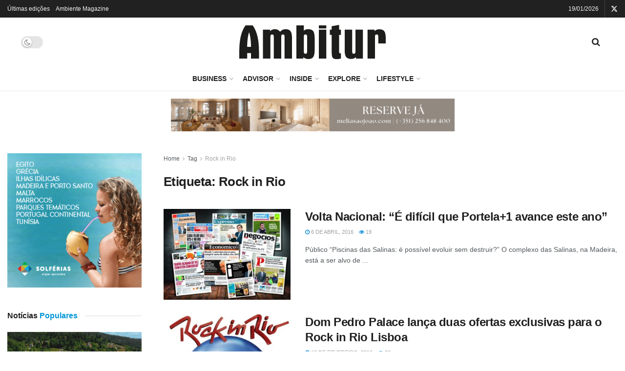

--- FILE ---
content_type: text/html; charset=UTF-8
request_url: https://www.ambitur.pt/etiquetas/rock-in-rio/page/2/
body_size: 40312
content:
<!doctype html>
<!--[if lt IE 7]> <html class="no-js lt-ie9 lt-ie8 lt-ie7" lang="pt-PT"> <![endif]-->
<!--[if IE 7]>    <html class="no-js lt-ie9 lt-ie8" lang="pt-PT"> <![endif]-->
<!--[if IE 8]>    <html class="no-js lt-ie9" lang="pt-PT"> <![endif]-->
<!--[if IE 9]>    <html class="no-js lt-ie10" lang="pt-PT"> <![endif]-->
<!--[if gt IE 8]><!--> <html class="no-js" lang="pt-PT"> <!--<![endif]-->
<head>
    <meta http-equiv="Content-Type" content="text/html; charset=UTF-8" />
    <meta name='viewport' content='width=device-width, initial-scale=1, user-scalable=yes' />
    <link rel="profile" href="http://gmpg.org/xfn/11" />
    <link rel="pingback" href="https://www.ambitur.pt/xmlrpc.php" />
    <meta name='robots' content='index, follow, max-image-preview:large, max-snippet:-1, max-video-preview:-1' />
	<style>img:is([sizes="auto" i], [sizes^="auto," i]) { contain-intrinsic-size: 3000px 1500px }</style>
				<script type="text/javascript">
			  var jnews_ajax_url = '/?ajax-request=jnews'
			</script>
			<script type="text/javascript">;window.jnews=window.jnews||{},window.jnews.library=window.jnews.library||{},window.jnews.library=function(){"use strict";var e=this;e.win=window,e.doc=document,e.noop=function(){},e.globalBody=e.doc.getElementsByTagName("body")[0],e.globalBody=e.globalBody?e.globalBody:e.doc,e.win.jnewsDataStorage=e.win.jnewsDataStorage||{_storage:new WeakMap,put:function(e,t,n){this._storage.has(e)||this._storage.set(e,new Map),this._storage.get(e).set(t,n)},get:function(e,t){return this._storage.get(e).get(t)},has:function(e,t){return this._storage.has(e)&&this._storage.get(e).has(t)},remove:function(e,t){var n=this._storage.get(e).delete(t);return 0===!this._storage.get(e).size&&this._storage.delete(e),n}},e.windowWidth=function(){return e.win.innerWidth||e.docEl.clientWidth||e.globalBody.clientWidth},e.windowHeight=function(){return e.win.innerHeight||e.docEl.clientHeight||e.globalBody.clientHeight},e.requestAnimationFrame=e.win.requestAnimationFrame||e.win.webkitRequestAnimationFrame||e.win.mozRequestAnimationFrame||e.win.msRequestAnimationFrame||window.oRequestAnimationFrame||function(e){return setTimeout(e,1e3/60)},e.cancelAnimationFrame=e.win.cancelAnimationFrame||e.win.webkitCancelAnimationFrame||e.win.webkitCancelRequestAnimationFrame||e.win.mozCancelAnimationFrame||e.win.msCancelRequestAnimationFrame||e.win.oCancelRequestAnimationFrame||function(e){clearTimeout(e)},e.classListSupport="classList"in document.createElement("_"),e.hasClass=e.classListSupport?function(e,t){return e.classList.contains(t)}:function(e,t){return e.className.indexOf(t)>=0},e.addClass=e.classListSupport?function(t,n){e.hasClass(t,n)||t.classList.add(n)}:function(t,n){e.hasClass(t,n)||(t.className+=" "+n)},e.removeClass=e.classListSupport?function(t,n){e.hasClass(t,n)&&t.classList.remove(n)}:function(t,n){e.hasClass(t,n)&&(t.className=t.className.replace(n,""))},e.objKeys=function(e){var t=[];for(var n in e)Object.prototype.hasOwnProperty.call(e,n)&&t.push(n);return t},e.isObjectSame=function(e,t){var n=!0;return JSON.stringify(e)!==JSON.stringify(t)&&(n=!1),n},e.extend=function(){for(var e,t,n,o=arguments[0]||{},i=1,a=arguments.length;i<a;i++)if(null!==(e=arguments[i]))for(t in e)o!==(n=e[t])&&void 0!==n&&(o[t]=n);return o},e.dataStorage=e.win.jnewsDataStorage,e.isVisible=function(e){return 0!==e.offsetWidth&&0!==e.offsetHeight||e.getBoundingClientRect().length},e.getHeight=function(e){return e.offsetHeight||e.clientHeight||e.getBoundingClientRect().height},e.getWidth=function(e){return e.offsetWidth||e.clientWidth||e.getBoundingClientRect().width},e.supportsPassive=!1;try{var t=Object.defineProperty({},"passive",{get:function(){e.supportsPassive=!0}});"createEvent"in e.doc?e.win.addEventListener("test",null,t):"fireEvent"in e.doc&&e.win.attachEvent("test",null)}catch(e){}e.passiveOption=!!e.supportsPassive&&{passive:!0},e.setStorage=function(e,t){e="jnews-"+e;var n={expired:Math.floor(((new Date).getTime()+432e5)/1e3)};t=Object.assign(n,t);localStorage.setItem(e,JSON.stringify(t))},e.getStorage=function(e){e="jnews-"+e;var t=localStorage.getItem(e);return null!==t&&0<t.length?JSON.parse(localStorage.getItem(e)):{}},e.expiredStorage=function(){var t,n="jnews-";for(var o in localStorage)o.indexOf(n)>-1&&"undefined"!==(t=e.getStorage(o.replace(n,""))).expired&&t.expired<Math.floor((new Date).getTime()/1e3)&&localStorage.removeItem(o)},e.addEvents=function(t,n,o){for(var i in n){var a=["touchstart","touchmove"].indexOf(i)>=0&&!o&&e.passiveOption;"createEvent"in e.doc?t.addEventListener(i,n[i],a):"fireEvent"in e.doc&&t.attachEvent("on"+i,n[i])}},e.removeEvents=function(t,n){for(var o in n)"createEvent"in e.doc?t.removeEventListener(o,n[o]):"fireEvent"in e.doc&&t.detachEvent("on"+o,n[o])},e.triggerEvents=function(t,n,o){var i;o=o||{detail:null};return"createEvent"in e.doc?(!(i=e.doc.createEvent("CustomEvent")||new CustomEvent(n)).initCustomEvent||i.initCustomEvent(n,!0,!1,o),void t.dispatchEvent(i)):"fireEvent"in e.doc?((i=e.doc.createEventObject()).eventType=n,void t.fireEvent("on"+i.eventType,i)):void 0},e.getParents=function(t,n){void 0===n&&(n=e.doc);for(var o=[],i=t.parentNode,a=!1;!a;)if(i){var r=i;r.querySelectorAll(n).length?a=!0:(o.push(r),i=r.parentNode)}else o=[],a=!0;return o},e.forEach=function(e,t,n){for(var o=0,i=e.length;o<i;o++)t.call(n,e[o],o)},e.getText=function(e){return e.innerText||e.textContent},e.setText=function(e,t){var n="object"==typeof t?t.innerText||t.textContent:t;e.innerText&&(e.innerText=n),e.textContent&&(e.textContent=n)},e.httpBuildQuery=function(t){return e.objKeys(t).reduce(function t(n){var o=arguments.length>1&&void 0!==arguments[1]?arguments[1]:null;return function(i,a){var r=n[a];a=encodeURIComponent(a);var s=o?"".concat(o,"[").concat(a,"]"):a;return null==r||"function"==typeof r?(i.push("".concat(s,"=")),i):["number","boolean","string"].includes(typeof r)?(i.push("".concat(s,"=").concat(encodeURIComponent(r))),i):(i.push(e.objKeys(r).reduce(t(r,s),[]).join("&")),i)}}(t),[]).join("&")},e.get=function(t,n,o,i){return o="function"==typeof o?o:e.noop,e.ajax("GET",t,n,o,i)},e.post=function(t,n,o,i){return o="function"==typeof o?o:e.noop,e.ajax("POST",t,n,o,i)},e.ajax=function(t,n,o,i,a){var r=new XMLHttpRequest,s=n,c=e.httpBuildQuery(o);if(t=-1!=["GET","POST"].indexOf(t)?t:"GET",r.open(t,s+("GET"==t?"?"+c:""),!0),"POST"==t&&r.setRequestHeader("Content-type","application/x-www-form-urlencoded"),r.setRequestHeader("X-Requested-With","XMLHttpRequest"),r.onreadystatechange=function(){4===r.readyState&&200<=r.status&&300>r.status&&"function"==typeof i&&i.call(void 0,r.response)},void 0!==a&&!a){return{xhr:r,send:function(){r.send("POST"==t?c:null)}}}return r.send("POST"==t?c:null),{xhr:r}},e.scrollTo=function(t,n,o){function i(e,t,n){this.start=this.position(),this.change=e-this.start,this.currentTime=0,this.increment=20,this.duration=void 0===n?500:n,this.callback=t,this.finish=!1,this.animateScroll()}return Math.easeInOutQuad=function(e,t,n,o){return(e/=o/2)<1?n/2*e*e+t:-n/2*(--e*(e-2)-1)+t},i.prototype.stop=function(){this.finish=!0},i.prototype.move=function(t){e.doc.documentElement.scrollTop=t,e.globalBody.parentNode.scrollTop=t,e.globalBody.scrollTop=t},i.prototype.position=function(){return e.doc.documentElement.scrollTop||e.globalBody.parentNode.scrollTop||e.globalBody.scrollTop},i.prototype.animateScroll=function(){this.currentTime+=this.increment;var t=Math.easeInOutQuad(this.currentTime,this.start,this.change,this.duration);this.move(t),this.currentTime<this.duration&&!this.finish?e.requestAnimationFrame.call(e.win,this.animateScroll.bind(this)):this.callback&&"function"==typeof this.callback&&this.callback()},new i(t,n,o)},e.unwrap=function(t){var n,o=t;e.forEach(t,(function(e,t){n?n+=e:n=e})),o.replaceWith(n)},e.performance={start:function(e){performance.mark(e+"Start")},stop:function(e){performance.mark(e+"End"),performance.measure(e,e+"Start",e+"End")}},e.fps=function(){var t=0,n=0,o=0;!function(){var i=t=0,a=0,r=0,s=document.getElementById("fpsTable"),c=function(t){void 0===document.getElementsByTagName("body")[0]?e.requestAnimationFrame.call(e.win,(function(){c(t)})):document.getElementsByTagName("body")[0].appendChild(t)};null===s&&((s=document.createElement("div")).style.position="fixed",s.style.top="120px",s.style.left="10px",s.style.width="100px",s.style.height="20px",s.style.border="1px solid black",s.style.fontSize="11px",s.style.zIndex="100000",s.style.backgroundColor="white",s.id="fpsTable",c(s));var l=function(){o++,n=Date.now(),(a=(o/(r=(n-t)/1e3)).toPrecision(2))!=i&&(i=a,s.innerHTML=i+"fps"),1<r&&(t=n,o=0),e.requestAnimationFrame.call(e.win,l)};l()}()},e.instr=function(e,t){for(var n=0;n<t.length;n++)if(-1!==e.toLowerCase().indexOf(t[n].toLowerCase()))return!0},e.winLoad=function(t,n){function o(o){if("complete"===e.doc.readyState||"interactive"===e.doc.readyState)return!o||n?setTimeout(t,n||1):t(o),1}o()||e.addEvents(e.win,{load:o})},e.docReady=function(t,n){function o(o){if("complete"===e.doc.readyState||"interactive"===e.doc.readyState)return!o||n?setTimeout(t,n||1):t(o),1}o()||e.addEvents(e.doc,{DOMContentLoaded:o})},e.fireOnce=function(){e.docReady((function(){e.assets=e.assets||[],e.assets.length&&(e.boot(),e.load_assets())}),50)},e.boot=function(){e.length&&e.doc.querySelectorAll("style[media]").forEach((function(e){"not all"==e.getAttribute("media")&&e.removeAttribute("media")}))},e.create_js=function(t,n){var o=e.doc.createElement("script");switch(o.setAttribute("src",t),n){case"defer":o.setAttribute("defer",!0);break;case"async":o.setAttribute("async",!0);break;case"deferasync":o.setAttribute("defer",!0),o.setAttribute("async",!0)}e.globalBody.appendChild(o)},e.load_assets=function(){"object"==typeof e.assets&&e.forEach(e.assets.slice(0),(function(t,n){var o="";t.defer&&(o+="defer"),t.async&&(o+="async"),e.create_js(t.url,o);var i=e.assets.indexOf(t);i>-1&&e.assets.splice(i,1)})),e.assets=jnewsoption.au_scripts=window.jnewsads=[]},e.setCookie=function(e,t,n){var o="";if(n){var i=new Date;i.setTime(i.getTime()+24*n*60*60*1e3),o="; expires="+i.toUTCString()}document.cookie=e+"="+(t||"")+o+"; path=/"},e.getCookie=function(e){for(var t=e+"=",n=document.cookie.split(";"),o=0;o<n.length;o++){for(var i=n[o];" "==i.charAt(0);)i=i.substring(1,i.length);if(0==i.indexOf(t))return i.substring(t.length,i.length)}return null},e.eraseCookie=function(e){document.cookie=e+"=; Path=/; Expires=Thu, 01 Jan 1970 00:00:01 GMT;"},e.docReady((function(){e.globalBody=e.globalBody==e.doc?e.doc.getElementsByTagName("body")[0]:e.globalBody,e.globalBody=e.globalBody?e.globalBody:e.doc})),e.winLoad((function(){e.winLoad((function(){var t=!1;if(void 0!==window.jnewsadmin)if(void 0!==window.file_version_checker){var n=e.objKeys(window.file_version_checker);n.length?n.forEach((function(e){t||"10.0.4"===window.file_version_checker[e]||(t=!0)})):t=!0}else t=!0;t&&(window.jnewsHelper.getMessage(),window.jnewsHelper.getNotice())}),2500)}))},window.jnews.library=new window.jnews.library;</script>
	<!-- This site is optimized with the Yoast SEO plugin v26.7 - https://yoast.com/wordpress/plugins/seo/ -->
	<title>Arquivo de Rock in Rio | Página 2 de 2 | Ambitur</title>
	<link rel="canonical" href="https://www.ambitur.pt/etiquetas/rock-in-rio/page/2/" />
	<link rel="prev" href="https://www.ambitur.pt/etiquetas/rock-in-rio/" />
	<meta property="og:locale" content="pt_PT" />
	<meta property="og:type" content="article" />
	<meta property="og:title" content="Arquivo de Rock in Rio | Página 2 de 2 | Ambitur" />
	<meta property="og:url" content="https://www.ambitur.pt/etiquetas/rock-in-rio/" />
	<meta property="og:site_name" content="Ambitur" />
	<meta name="twitter:card" content="summary_large_image" />
	<script type="application/ld+json" class="yoast-schema-graph">{"@context":"https://schema.org","@graph":[{"@type":"CollectionPage","@id":"https://www.ambitur.pt/etiquetas/rock-in-rio/","url":"https://www.ambitur.pt/etiquetas/rock-in-rio/page/2/","name":"Arquivo de Rock in Rio | Página 2 de 2 | Ambitur","isPartOf":{"@id":"https://ambitur.pt/#website"},"primaryImageOfPage":{"@id":"https://www.ambitur.pt/etiquetas/rock-in-rio/page/2/#primaryimage"},"image":{"@id":"https://www.ambitur.pt/etiquetas/rock-in-rio/page/2/#primaryimage"},"thumbnailUrl":"https://www.ambitur.pt/wp-content/uploads/volt/21/volta21-e1546594435711.jpg","breadcrumb":{"@id":"https://www.ambitur.pt/etiquetas/rock-in-rio/page/2/#breadcrumb"},"inLanguage":"pt-PT"},{"@type":"ImageObject","inLanguage":"pt-PT","@id":"https://www.ambitur.pt/etiquetas/rock-in-rio/page/2/#primaryimage","url":"https://www.ambitur.pt/wp-content/uploads/volt/21/volta21-e1546594435711.jpg","contentUrl":"https://www.ambitur.pt/wp-content/uploads/volt/21/volta21-e1546594435711.jpg","width":770,"height":564},{"@type":"BreadcrumbList","@id":"https://www.ambitur.pt/etiquetas/rock-in-rio/page/2/#breadcrumb","itemListElement":[{"@type":"ListItem","position":1,"name":"Início","item":"https://www.ambitur.pt/"},{"@type":"ListItem","position":2,"name":"Rock in Rio"}]},{"@type":"WebSite","@id":"https://ambitur.pt/#website","url":"https://ambitur.pt/","name":"Ambitur","description":"Informação especializada em turismo","publisher":{"@id":"https://ambitur.pt/#organization"},"potentialAction":[{"@type":"SearchAction","target":{"@type":"EntryPoint","urlTemplate":"https://ambitur.pt/?s={search_term_string}"},"query-input":{"@type":"PropertyValueSpecification","valueRequired":true,"valueName":"search_term_string"}}],"inLanguage":"pt-PT"},{"@type":"Organization","@id":"https://ambitur.pt/#organization","name":"Ambitur | Informação de Turismo","url":"https://ambitur.pt/","logo":{"@type":"ImageObject","inLanguage":"pt-PT","@id":"https://ambitur.pt/#/schema/logo/image/","url":"https://www.ambitur.pt/wp-content/uploads/2022/09/ambitur-black-1.svg","contentUrl":"https://www.ambitur.pt/wp-content/uploads/2022/09/ambitur-black-1.svg","width":400,"height":94,"caption":"Ambitur | Informação de Turismo"},"image":{"@id":"https://ambitur.pt/#/schema/logo/image/"},"sameAs":["https://www.facebook.com/AmbiturProfissionais","https://www.linkedin.com/company/ambitur/"]}]}</script>
	<!-- / Yoast SEO plugin. -->


<link rel="alternate" type="application/rss+xml" title="Ambitur &raquo; Feed" href="https://www.ambitur.pt/feed/" />
<link rel="alternate" type="application/rss+xml" title="Ambitur &raquo; Feed de comentários" href="https://www.ambitur.pt/comments/feed/" />
<link rel="alternate" type="application/rss+xml" title="Feed de etiquetas Ambitur &raquo; Rock in Rio" href="https://www.ambitur.pt/etiquetas/rock-in-rio/feed/" />
<script type="text/javascript">
/* <![CDATA[ */
window._wpemojiSettings = {"baseUrl":"https:\/\/s.w.org\/images\/core\/emoji\/16.0.1\/72x72\/","ext":".png","svgUrl":"https:\/\/s.w.org\/images\/core\/emoji\/16.0.1\/svg\/","svgExt":".svg","source":{"concatemoji":"https:\/\/www.ambitur.pt\/wp-includes\/js\/wp-emoji-release.min.js?ver=6.8.3"}};
/*! This file is auto-generated */
!function(s,n){var o,i,e;function c(e){try{var t={supportTests:e,timestamp:(new Date).valueOf()};sessionStorage.setItem(o,JSON.stringify(t))}catch(e){}}function p(e,t,n){e.clearRect(0,0,e.canvas.width,e.canvas.height),e.fillText(t,0,0);var t=new Uint32Array(e.getImageData(0,0,e.canvas.width,e.canvas.height).data),a=(e.clearRect(0,0,e.canvas.width,e.canvas.height),e.fillText(n,0,0),new Uint32Array(e.getImageData(0,0,e.canvas.width,e.canvas.height).data));return t.every(function(e,t){return e===a[t]})}function u(e,t){e.clearRect(0,0,e.canvas.width,e.canvas.height),e.fillText(t,0,0);for(var n=e.getImageData(16,16,1,1),a=0;a<n.data.length;a++)if(0!==n.data[a])return!1;return!0}function f(e,t,n,a){switch(t){case"flag":return n(e,"\ud83c\udff3\ufe0f\u200d\u26a7\ufe0f","\ud83c\udff3\ufe0f\u200b\u26a7\ufe0f")?!1:!n(e,"\ud83c\udde8\ud83c\uddf6","\ud83c\udde8\u200b\ud83c\uddf6")&&!n(e,"\ud83c\udff4\udb40\udc67\udb40\udc62\udb40\udc65\udb40\udc6e\udb40\udc67\udb40\udc7f","\ud83c\udff4\u200b\udb40\udc67\u200b\udb40\udc62\u200b\udb40\udc65\u200b\udb40\udc6e\u200b\udb40\udc67\u200b\udb40\udc7f");case"emoji":return!a(e,"\ud83e\udedf")}return!1}function g(e,t,n,a){var r="undefined"!=typeof WorkerGlobalScope&&self instanceof WorkerGlobalScope?new OffscreenCanvas(300,150):s.createElement("canvas"),o=r.getContext("2d",{willReadFrequently:!0}),i=(o.textBaseline="top",o.font="600 32px Arial",{});return e.forEach(function(e){i[e]=t(o,e,n,a)}),i}function t(e){var t=s.createElement("script");t.src=e,t.defer=!0,s.head.appendChild(t)}"undefined"!=typeof Promise&&(o="wpEmojiSettingsSupports",i=["flag","emoji"],n.supports={everything:!0,everythingExceptFlag:!0},e=new Promise(function(e){s.addEventListener("DOMContentLoaded",e,{once:!0})}),new Promise(function(t){var n=function(){try{var e=JSON.parse(sessionStorage.getItem(o));if("object"==typeof e&&"number"==typeof e.timestamp&&(new Date).valueOf()<e.timestamp+604800&&"object"==typeof e.supportTests)return e.supportTests}catch(e){}return null}();if(!n){if("undefined"!=typeof Worker&&"undefined"!=typeof OffscreenCanvas&&"undefined"!=typeof URL&&URL.createObjectURL&&"undefined"!=typeof Blob)try{var e="postMessage("+g.toString()+"("+[JSON.stringify(i),f.toString(),p.toString(),u.toString()].join(",")+"));",a=new Blob([e],{type:"text/javascript"}),r=new Worker(URL.createObjectURL(a),{name:"wpTestEmojiSupports"});return void(r.onmessage=function(e){c(n=e.data),r.terminate(),t(n)})}catch(e){}c(n=g(i,f,p,u))}t(n)}).then(function(e){for(var t in e)n.supports[t]=e[t],n.supports.everything=n.supports.everything&&n.supports[t],"flag"!==t&&(n.supports.everythingExceptFlag=n.supports.everythingExceptFlag&&n.supports[t]);n.supports.everythingExceptFlag=n.supports.everythingExceptFlag&&!n.supports.flag,n.DOMReady=!1,n.readyCallback=function(){n.DOMReady=!0}}).then(function(){return e}).then(function(){var e;n.supports.everything||(n.readyCallback(),(e=n.source||{}).concatemoji?t(e.concatemoji):e.wpemoji&&e.twemoji&&(t(e.twemoji),t(e.wpemoji)))}))}((window,document),window._wpemojiSettings);
/* ]]> */
</script>
<style id='wp-emoji-styles-inline-css' type='text/css'>

	img.wp-smiley, img.emoji {
		display: inline !important;
		border: none !important;
		box-shadow: none !important;
		height: 1em !important;
		width: 1em !important;
		margin: 0 0.07em !important;
		vertical-align: -0.1em !important;
		background: none !important;
		padding: 0 !important;
	}
</style>
<link rel='stylesheet' id='wp-block-library-css' href='https://www.ambitur.pt/wp-includes/css/dist/block-library/style.min.css?ver=6.8.3' type='text/css' media='all' />
<style id='classic-theme-styles-inline-css' type='text/css'>
/*! This file is auto-generated */
.wp-block-button__link{color:#fff;background-color:#32373c;border-radius:9999px;box-shadow:none;text-decoration:none;padding:calc(.667em + 2px) calc(1.333em + 2px);font-size:1.125em}.wp-block-file__button{background:#32373c;color:#fff;text-decoration:none}
</style>
<link rel='stylesheet' id='jnews-faq-css' href='https://www.ambitur.pt/wp-content/plugins/jnews-essential/assets/css/faq.css?ver=12.0.3' type='text/css' media='all' />
<style id='global-styles-inline-css' type='text/css'>
:root{--wp--preset--aspect-ratio--square: 1;--wp--preset--aspect-ratio--4-3: 4/3;--wp--preset--aspect-ratio--3-4: 3/4;--wp--preset--aspect-ratio--3-2: 3/2;--wp--preset--aspect-ratio--2-3: 2/3;--wp--preset--aspect-ratio--16-9: 16/9;--wp--preset--aspect-ratio--9-16: 9/16;--wp--preset--color--black: #000000;--wp--preset--color--cyan-bluish-gray: #abb8c3;--wp--preset--color--white: #ffffff;--wp--preset--color--pale-pink: #f78da7;--wp--preset--color--vivid-red: #cf2e2e;--wp--preset--color--luminous-vivid-orange: #ff6900;--wp--preset--color--luminous-vivid-amber: #fcb900;--wp--preset--color--light-green-cyan: #7bdcb5;--wp--preset--color--vivid-green-cyan: #00d084;--wp--preset--color--pale-cyan-blue: #8ed1fc;--wp--preset--color--vivid-cyan-blue: #0693e3;--wp--preset--color--vivid-purple: #9b51e0;--wp--preset--gradient--vivid-cyan-blue-to-vivid-purple: linear-gradient(135deg,rgba(6,147,227,1) 0%,rgb(155,81,224) 100%);--wp--preset--gradient--light-green-cyan-to-vivid-green-cyan: linear-gradient(135deg,rgb(122,220,180) 0%,rgb(0,208,130) 100%);--wp--preset--gradient--luminous-vivid-amber-to-luminous-vivid-orange: linear-gradient(135deg,rgba(252,185,0,1) 0%,rgba(255,105,0,1) 100%);--wp--preset--gradient--luminous-vivid-orange-to-vivid-red: linear-gradient(135deg,rgba(255,105,0,1) 0%,rgb(207,46,46) 100%);--wp--preset--gradient--very-light-gray-to-cyan-bluish-gray: linear-gradient(135deg,rgb(238,238,238) 0%,rgb(169,184,195) 100%);--wp--preset--gradient--cool-to-warm-spectrum: linear-gradient(135deg,rgb(74,234,220) 0%,rgb(151,120,209) 20%,rgb(207,42,186) 40%,rgb(238,44,130) 60%,rgb(251,105,98) 80%,rgb(254,248,76) 100%);--wp--preset--gradient--blush-light-purple: linear-gradient(135deg,rgb(255,206,236) 0%,rgb(152,150,240) 100%);--wp--preset--gradient--blush-bordeaux: linear-gradient(135deg,rgb(254,205,165) 0%,rgb(254,45,45) 50%,rgb(107,0,62) 100%);--wp--preset--gradient--luminous-dusk: linear-gradient(135deg,rgb(255,203,112) 0%,rgb(199,81,192) 50%,rgb(65,88,208) 100%);--wp--preset--gradient--pale-ocean: linear-gradient(135deg,rgb(255,245,203) 0%,rgb(182,227,212) 50%,rgb(51,167,181) 100%);--wp--preset--gradient--electric-grass: linear-gradient(135deg,rgb(202,248,128) 0%,rgb(113,206,126) 100%);--wp--preset--gradient--midnight: linear-gradient(135deg,rgb(2,3,129) 0%,rgb(40,116,252) 100%);--wp--preset--font-size--small: 13px;--wp--preset--font-size--medium: 20px;--wp--preset--font-size--large: 36px;--wp--preset--font-size--x-large: 42px;--wp--preset--spacing--20: 0.44rem;--wp--preset--spacing--30: 0.67rem;--wp--preset--spacing--40: 1rem;--wp--preset--spacing--50: 1.5rem;--wp--preset--spacing--60: 2.25rem;--wp--preset--spacing--70: 3.38rem;--wp--preset--spacing--80: 5.06rem;--wp--preset--shadow--natural: 6px 6px 9px rgba(0, 0, 0, 0.2);--wp--preset--shadow--deep: 12px 12px 50px rgba(0, 0, 0, 0.4);--wp--preset--shadow--sharp: 6px 6px 0px rgba(0, 0, 0, 0.2);--wp--preset--shadow--outlined: 6px 6px 0px -3px rgba(255, 255, 255, 1), 6px 6px rgba(0, 0, 0, 1);--wp--preset--shadow--crisp: 6px 6px 0px rgba(0, 0, 0, 1);}:where(.is-layout-flex){gap: 0.5em;}:where(.is-layout-grid){gap: 0.5em;}body .is-layout-flex{display: flex;}.is-layout-flex{flex-wrap: wrap;align-items: center;}.is-layout-flex > :is(*, div){margin: 0;}body .is-layout-grid{display: grid;}.is-layout-grid > :is(*, div){margin: 0;}:where(.wp-block-columns.is-layout-flex){gap: 2em;}:where(.wp-block-columns.is-layout-grid){gap: 2em;}:where(.wp-block-post-template.is-layout-flex){gap: 1.25em;}:where(.wp-block-post-template.is-layout-grid){gap: 1.25em;}.has-black-color{color: var(--wp--preset--color--black) !important;}.has-cyan-bluish-gray-color{color: var(--wp--preset--color--cyan-bluish-gray) !important;}.has-white-color{color: var(--wp--preset--color--white) !important;}.has-pale-pink-color{color: var(--wp--preset--color--pale-pink) !important;}.has-vivid-red-color{color: var(--wp--preset--color--vivid-red) !important;}.has-luminous-vivid-orange-color{color: var(--wp--preset--color--luminous-vivid-orange) !important;}.has-luminous-vivid-amber-color{color: var(--wp--preset--color--luminous-vivid-amber) !important;}.has-light-green-cyan-color{color: var(--wp--preset--color--light-green-cyan) !important;}.has-vivid-green-cyan-color{color: var(--wp--preset--color--vivid-green-cyan) !important;}.has-pale-cyan-blue-color{color: var(--wp--preset--color--pale-cyan-blue) !important;}.has-vivid-cyan-blue-color{color: var(--wp--preset--color--vivid-cyan-blue) !important;}.has-vivid-purple-color{color: var(--wp--preset--color--vivid-purple) !important;}.has-black-background-color{background-color: var(--wp--preset--color--black) !important;}.has-cyan-bluish-gray-background-color{background-color: var(--wp--preset--color--cyan-bluish-gray) !important;}.has-white-background-color{background-color: var(--wp--preset--color--white) !important;}.has-pale-pink-background-color{background-color: var(--wp--preset--color--pale-pink) !important;}.has-vivid-red-background-color{background-color: var(--wp--preset--color--vivid-red) !important;}.has-luminous-vivid-orange-background-color{background-color: var(--wp--preset--color--luminous-vivid-orange) !important;}.has-luminous-vivid-amber-background-color{background-color: var(--wp--preset--color--luminous-vivid-amber) !important;}.has-light-green-cyan-background-color{background-color: var(--wp--preset--color--light-green-cyan) !important;}.has-vivid-green-cyan-background-color{background-color: var(--wp--preset--color--vivid-green-cyan) !important;}.has-pale-cyan-blue-background-color{background-color: var(--wp--preset--color--pale-cyan-blue) !important;}.has-vivid-cyan-blue-background-color{background-color: var(--wp--preset--color--vivid-cyan-blue) !important;}.has-vivid-purple-background-color{background-color: var(--wp--preset--color--vivid-purple) !important;}.has-black-border-color{border-color: var(--wp--preset--color--black) !important;}.has-cyan-bluish-gray-border-color{border-color: var(--wp--preset--color--cyan-bluish-gray) !important;}.has-white-border-color{border-color: var(--wp--preset--color--white) !important;}.has-pale-pink-border-color{border-color: var(--wp--preset--color--pale-pink) !important;}.has-vivid-red-border-color{border-color: var(--wp--preset--color--vivid-red) !important;}.has-luminous-vivid-orange-border-color{border-color: var(--wp--preset--color--luminous-vivid-orange) !important;}.has-luminous-vivid-amber-border-color{border-color: var(--wp--preset--color--luminous-vivid-amber) !important;}.has-light-green-cyan-border-color{border-color: var(--wp--preset--color--light-green-cyan) !important;}.has-vivid-green-cyan-border-color{border-color: var(--wp--preset--color--vivid-green-cyan) !important;}.has-pale-cyan-blue-border-color{border-color: var(--wp--preset--color--pale-cyan-blue) !important;}.has-vivid-cyan-blue-border-color{border-color: var(--wp--preset--color--vivid-cyan-blue) !important;}.has-vivid-purple-border-color{border-color: var(--wp--preset--color--vivid-purple) !important;}.has-vivid-cyan-blue-to-vivid-purple-gradient-background{background: var(--wp--preset--gradient--vivid-cyan-blue-to-vivid-purple) !important;}.has-light-green-cyan-to-vivid-green-cyan-gradient-background{background: var(--wp--preset--gradient--light-green-cyan-to-vivid-green-cyan) !important;}.has-luminous-vivid-amber-to-luminous-vivid-orange-gradient-background{background: var(--wp--preset--gradient--luminous-vivid-amber-to-luminous-vivid-orange) !important;}.has-luminous-vivid-orange-to-vivid-red-gradient-background{background: var(--wp--preset--gradient--luminous-vivid-orange-to-vivid-red) !important;}.has-very-light-gray-to-cyan-bluish-gray-gradient-background{background: var(--wp--preset--gradient--very-light-gray-to-cyan-bluish-gray) !important;}.has-cool-to-warm-spectrum-gradient-background{background: var(--wp--preset--gradient--cool-to-warm-spectrum) !important;}.has-blush-light-purple-gradient-background{background: var(--wp--preset--gradient--blush-light-purple) !important;}.has-blush-bordeaux-gradient-background{background: var(--wp--preset--gradient--blush-bordeaux) !important;}.has-luminous-dusk-gradient-background{background: var(--wp--preset--gradient--luminous-dusk) !important;}.has-pale-ocean-gradient-background{background: var(--wp--preset--gradient--pale-ocean) !important;}.has-electric-grass-gradient-background{background: var(--wp--preset--gradient--electric-grass) !important;}.has-midnight-gradient-background{background: var(--wp--preset--gradient--midnight) !important;}.has-small-font-size{font-size: var(--wp--preset--font-size--small) !important;}.has-medium-font-size{font-size: var(--wp--preset--font-size--medium) !important;}.has-large-font-size{font-size: var(--wp--preset--font-size--large) !important;}.has-x-large-font-size{font-size: var(--wp--preset--font-size--x-large) !important;}
:where(.wp-block-post-template.is-layout-flex){gap: 1.25em;}:where(.wp-block-post-template.is-layout-grid){gap: 1.25em;}
:where(.wp-block-columns.is-layout-flex){gap: 2em;}:where(.wp-block-columns.is-layout-grid){gap: 2em;}
:root :where(.wp-block-pullquote){font-size: 1.5em;line-height: 1.6;}
</style>
<link rel='stylesheet' id='jnews-subscribe-css' href='https://www.ambitur.pt/wp-content/plugins/jnews-subscribe-to-download/assets/css/plugin.css?ver=12.0.0' type='text/css' media='all' />
<link rel='stylesheet' id='jnews-video-css' href='https://www.ambitur.pt/wp-content/plugins/jnews-video/assets/css/plugin.css?ver=12.0.1' type='text/css' media='all' />
<link rel='stylesheet' id='pdfprnt_frontend-css' href='https://www.ambitur.pt/wp-content/plugins/pdf-print/css/frontend.css?ver=2.4.5' type='text/css' media='all' />
<link rel='stylesheet' id='super-rss-reader-css' href='https://www.ambitur.pt/wp-content/plugins/super-rss-reader/public/css/style.min.css?ver=5.4' type='text/css' media='all' />
<link rel='stylesheet' id='jnews-parent-style-css' href='https://www.ambitur.pt/wp-content/themes/jnews/style.css?ver=6.8.3' type='text/css' media='all' />
<link rel='stylesheet' id='elementor-frontend-css' href='https://www.ambitur.pt/wp-content/plugins/elementor/assets/css/frontend.min.css?ver=3.34.1' type='text/css' media='all' />
<link rel='stylesheet' id='dflip-style-css' href='https://www.ambitur.pt/wp-content/plugins/3d-flipbook-dflip-lite/assets/css/dflip.min.css?ver=2.4.20' type='text/css' media='all' />
<link rel='stylesheet' id='font-awesome-css' href='https://www.ambitur.pt/wp-content/plugins/elementor/assets/lib/font-awesome/css/font-awesome.min.css?ver=4.7.0' type='text/css' media='all' />
<link rel='stylesheet' id='jnews-icon-css' href='https://www.ambitur.pt/wp-content/themes/jnews/assets/fonts/jegicon/jegicon.css?ver=1.0.0' type='text/css' media='all' />
<link rel='stylesheet' id='jscrollpane-css' href='https://www.ambitur.pt/wp-content/themes/jnews/assets/css/jquery.jscrollpane.css?ver=1.0.0' type='text/css' media='all' />
<link rel='stylesheet' id='oknav-css' href='https://www.ambitur.pt/wp-content/themes/jnews/assets/css/okayNav.css?ver=1.0.0' type='text/css' media='all' />
<link rel='stylesheet' id='magnific-popup-css' href='https://www.ambitur.pt/wp-content/themes/jnews/assets/css/magnific-popup.css?ver=1.0.0' type='text/css' media='all' />
<link rel='stylesheet' id='chosen-css' href='https://www.ambitur.pt/wp-content/themes/jnews/assets/css/chosen/chosen.css?ver=1.0.0' type='text/css' media='all' />
<link rel='stylesheet' id='photoswipe-css' href='https://www.ambitur.pt/wp-content/themes/jnews/assets/css/photoswipe/photoswipe.css?ver=1.0.0' type='text/css' media='all' />
<link rel='stylesheet' id='photoswipe-default-css' href='https://www.ambitur.pt/wp-content/themes/jnews/assets/css/photoswipe/default-skin/default-skin.css?ver=1.0.0' type='text/css' media='all' />
<link rel='stylesheet' id='jnews-main-css' href='https://www.ambitur.pt/wp-content/themes/jnews/assets/css/main.css?ver=1.0.0' type='text/css' media='all' />
<link rel='stylesheet' id='jnews-pages-css' href='https://www.ambitur.pt/wp-content/themes/jnews/assets/css/pages.css?ver=1.0.0' type='text/css' media='all' />
<link rel='stylesheet' id='jnews-responsive-css' href='https://www.ambitur.pt/wp-content/themes/jnews/assets/css/responsive.css?ver=1.0.0' type='text/css' media='all' />
<link rel='stylesheet' id='jnews-pb-temp-css' href='https://www.ambitur.pt/wp-content/themes/jnews/assets/css/pb-temp.css?ver=1.0.0' type='text/css' media='all' />
<link rel='stylesheet' id='jnews-elementor-css' href='https://www.ambitur.pt/wp-content/themes/jnews/assets/css/elementor-frontend.css?ver=1.0.0' type='text/css' media='all' />
<link rel='stylesheet' id='jnews-style-css' href='https://www.ambitur.pt/wp-content/themes/jnews-child/style.css?ver=1.0.0' type='text/css' media='all' />
<link rel='stylesheet' id='jnews-darkmode-css' href='https://www.ambitur.pt/wp-content/themes/jnews/assets/css/darkmode.css?ver=1.0.0' type='text/css' media='all' />
<link rel='stylesheet' id='jnews-video-darkmode-css' href='https://www.ambitur.pt/wp-content/plugins/jnews-video/assets/css/darkmode.css?ver=12.0.1' type='text/css' media='all' />
<link rel='stylesheet' id='jnews-instagram-css' href='https://www.ambitur.pt/wp-content/plugins/jnews-instagram/assets/css/plugin.css?ver=12.0.0' type='text/css' media='all' />
<link rel='stylesheet' id='jnews-review-css' href='https://www.ambitur.pt/wp-content/plugins/jnews-review/assets/css/plugin.css?ver=12.0.0' type='text/css' media='all' />
<link rel='stylesheet' id='jnews-weather-style-css' href='https://www.ambitur.pt/wp-content/plugins/jnews-weather/assets/css/plugin.css?ver=12.0.0' type='text/css' media='all' />
<script type="text/javascript" src="https://www.ambitur.pt/wp-includes/js/jquery/jquery.min.js?ver=3.7.1" id="jquery-core-js"></script>
<script type="text/javascript" src="https://www.ambitur.pt/wp-includes/js/jquery/jquery-migrate.min.js?ver=3.4.1" id="jquery-migrate-js"></script>
<script type="text/javascript" src="https://www.ambitur.pt/wp-content/plugins/super-rss-reader/public/js/jquery.easy-ticker.min.js?ver=5.4" id="jquery-easy-ticker-js"></script>
<script type="text/javascript" src="https://www.ambitur.pt/wp-content/plugins/super-rss-reader/public/js/script.min.js?ver=5.4" id="super-rss-reader-js"></script>
<link rel="https://api.w.org/" href="https://www.ambitur.pt/wp-json/" /><link rel="alternate" title="JSON" type="application/json" href="https://www.ambitur.pt/wp-json/wp/v2/tags/2689" /><link rel="EditURI" type="application/rsd+xml" title="RSD" href="https://www.ambitur.pt/xmlrpc.php?rsd" />
<meta name="generator" content="WordPress 6.8.3" />

<!-- This site is using AdRotate v5.17.2 to display their advertisements - https://ajdg.solutions/ -->
<!-- AdRotate CSS -->
<style type="text/css" media="screen">
	.g { margin:0px; padding:0px; overflow:hidden; line-height:1; zoom:1; }
	.g img { height:auto; }
	.g-col { position:relative; float:left; }
	.g-col:first-child { margin-left: 0; }
	.g-col:last-child { margin-right: 0; }
	@media only screen and (max-width: 480px) {
		.g-col, .g-dyn, .g-single { width:100%; margin-left:0; margin-right:0; }
	}
.adrotate_widgets, .ajdg_bnnrwidgets, .ajdg_grpwidgets { overflow:hidden; padding:0; }
</style>
<!-- /AdRotate CSS -->

<meta name="generator" content="Elementor 3.34.1; features: additional_custom_breakpoints; settings: css_print_method-external, google_font-enabled, font_display-auto">
      <meta name="onesignal" content="wordpress-plugin"/>
            <script>

      window.OneSignalDeferred = window.OneSignalDeferred || [];

      OneSignalDeferred.push(function(OneSignal) {
        var oneSignal_options = {};
        window._oneSignalInitOptions = oneSignal_options;

        oneSignal_options['serviceWorkerParam'] = { scope: '/wp-content/plugins/onesignal-free-web-push-notifications/sdk_files/push/onesignal/' };
oneSignal_options['serviceWorkerPath'] = 'OneSignalSDKWorker.js';

        OneSignal.Notifications.setDefaultUrl("https://www.ambitur.pt");

        oneSignal_options['wordpress'] = true;
oneSignal_options['appId'] = '58c60fca-ac77-478d-887a-cb8a63fa61c9';
oneSignal_options['allowLocalhostAsSecureOrigin'] = true;
oneSignal_options['welcomeNotification'] = { };
oneSignal_options['welcomeNotification']['title'] = "Obrigado!";
oneSignal_options['welcomeNotification']['message'] = "Obrigado por subscrever!";
oneSignal_options['welcomeNotification']['url'] = "https://www.ambitur.pt/";
oneSignal_options['path'] = "https://www.ambitur.pt/wp-content/plugins/onesignal-free-web-push-notifications/sdk_files/";
oneSignal_options['safari_web_id'] = "web.onesignal.auto.31ca14f2-9a64-44ce-b1fb-164017f55430";
oneSignal_options['promptOptions'] = { };
oneSignal_options['promptOptions']['actionMessage'] = "Seja o primeiro a saber! Receba notificações de todas as novidades Ambitur!";
oneSignal_options['promptOptions']['acceptButtonText'] = "Permitir";
oneSignal_options['promptOptions']['cancelButtonText'] = "Não obrigado";
oneSignal_options['promptOptions']['autoAcceptTitle'] = "Clique em Permitir";
oneSignal_options['notifyButton'] = { };
oneSignal_options['notifyButton']['enable'] = true;
oneSignal_options['notifyButton']['position'] = 'bottom-left';
oneSignal_options['notifyButton']['theme'] = 'default';
oneSignal_options['notifyButton']['size'] = 'small';
oneSignal_options['notifyButton']['showCredit'] = true;
oneSignal_options['notifyButton']['text'] = {};
oneSignal_options['notifyButton']['text']['tip.state.unsubscribed'] = 'Subscreva para saber as novidades!';
oneSignal_options['notifyButton']['text']['tip.state.subscribed'] = 'Já se encontra subscrito!';
oneSignal_options['notifyButton']['text']['tip.state.blocked'] = 'Notificações bloqueadas';
oneSignal_options['notifyButton']['text']['message.action.subscribed'] = 'Obrigado por subscrever';
oneSignal_options['notifyButton']['text']['message.action.resubscribed'] = 'Subscreveu as notificações';
oneSignal_options['notifyButton']['text']['message.action.unsubscribed'] = 'Não receberá mais mensagens';
oneSignal_options['notifyButton']['text']['dialog.main.title'] = 'Gerir notificações';
oneSignal_options['notifyButton']['text']['dialog.main.button.subscribe'] = 'SUBSCREVER';
oneSignal_options['notifyButton']['text']['dialog.main.button.unsubscribe'] = 'Remover subscrição';
oneSignal_options['notifyButton']['text']['dialog.blocked.title'] = 'Desbloquear mensagens';
oneSignal_options['notifyButton']['text']['dialog.blocked.message'] = 'Siga as instruções para permitir notificações:';
              OneSignal.init(window._oneSignalInitOptions);
              OneSignal.Slidedown.promptPush()      });

      function documentInitOneSignal() {
        var oneSignal_elements = document.getElementsByClassName("OneSignal-prompt");

        var oneSignalLinkClickHandler = function(event) { OneSignal.Notifications.requestPermission(); event.preventDefault(); };        for(var i = 0; i < oneSignal_elements.length; i++)
          oneSignal_elements[i].addEventListener('click', oneSignalLinkClickHandler, false);
      }

      if (document.readyState === 'complete') {
           documentInitOneSignal();
      }
      else {
           window.addEventListener("load", function(event){
               documentInitOneSignal();
          });
      }
    </script>
<script type='application/ld+json'>{"@context":"http:\/\/schema.org","@type":"Organization","@id":"https:\/\/www.ambitur.pt\/#organization","url":"https:\/\/www.ambitur.pt\/","name":"Ambitur |  ATM \u2013 Edi\u00e7\u00f5es e Publicidade, Lda","logo":{"@type":"ImageObject","url":"https:\/\/www.ambitur.pt\/wp-content\/uploads\/2022\/09\/ambitur-black-1.svg"},"sameAs":["Ambitur_pt"],"contactPoint":{"@type":"ContactPoint","telephone":"+351213954110","contactType":"sales","areaServed":["PT"]}}</script>
<script type='application/ld+json'>{"@context":"http:\/\/schema.org","@type":"WebSite","@id":"https:\/\/www.ambitur.pt\/#website","url":"https:\/\/www.ambitur.pt\/","name":"Ambitur |  ATM \u2013 Edi\u00e7\u00f5es e Publicidade, Lda","potentialAction":{"@type":"SearchAction","target":"https:\/\/www.ambitur.pt\/?s={search_term_string}","query-input":"required name=search_term_string"}}</script>
<link rel="icon" href="https://www.ambitur.pt/wp-content/uploads/2022/07/cropped-favicon-75x75.png" sizes="32x32" />
<link rel="icon" href="https://www.ambitur.pt/wp-content/uploads/2022/07/cropped-favicon-300x300.png" sizes="192x192" />
<link rel="apple-touch-icon" href="https://www.ambitur.pt/wp-content/uploads/2022/07/cropped-favicon-300x300.png" />
<meta name="msapplication-TileImage" content="https://www.ambitur.pt/wp-content/uploads/2022/07/cropped-favicon-300x300.png" />
		<style type="text/css" id="wp-custom-css">
			/*html, 
body{overflow-x:hidden;}*/
.jeg_logo img{width:100%; min-width:300px;}
.jeg_mobile_logo img{height:40px}
.jeg_stickybar .jeg_logo img {
height: 36px !important;
}
.dcccopy{display: block; font-size:12px;}

.pdfprnt-top-right, .pdfprnt-bottom-right, .pdfprnt-top-bottom-right, .pdfprnt-right {
    text-align: right;
    padding: 5px;
    font-size: 12px;
    font-family: roboto;
    font-weight: 500;
}

/*.jnews_header_bottom_ads, .jnews_header_top_ads*/
.jnews_header_bottom_ads{
    position: relative;
    background: #fff;
    z-index: 0;
	padding-top: 15px;
	padding-bottom: 15px;
}

._df_thumb ._df_book-title{bottom:0 !important; opacity: 1; font-weight:600;}

.jnews_header_bottom_ads {
    position: relative;
    background: #fff0;
    z-index: 0;
    padding-top: 15px;
    padding-bottom: 15px;
}

.jeg_socialshare, .jeg_share_count{display:none}


		</style>
		</head>
<body class="archive paged tag tag-rock-in-rio tag-2689 wp-embed-responsive paged-2 tag-paged-2 wp-theme-jnews wp-child-theme-jnews-child jeg_toggle_light jnews jsc_normal elementor-default elementor-kit-1504">

    
    
    <div class="jeg_ad jeg_ad_top jnews_header_top_ads">
        <div class='ads-wrapper  '></div>    </div>

    <!-- The Main Wrapper
    ============================================= -->
    <div class="jeg_viewport">

        
        <div class="jeg_header_wrapper">
            <div class="jeg_header_instagram_wrapper">
    </div>

<!-- HEADER -->
<div class="jeg_header normal">
    <div class="jeg_topbar jeg_container jeg_navbar_wrapper dark">
    <div class="container">
        <div class="jeg_nav_row">
            
                <div class="jeg_nav_col jeg_nav_left  jeg_nav_grow">
                    <div class="item_wrap jeg_nav_alignleft">
                        <div class="jeg_nav_item">
	<ul class="jeg_menu jeg_top_menu"><li id="menu-item-51775" class="menu-item menu-item-type-post_type menu-item-object-page menu-item-51775"><a href="https://www.ambitur.pt/ultimas-edicoes/">Últimas edições</a></li>
<li id="menu-item-2000" class="menu-item menu-item-type-custom menu-item-object-custom menu-item-2000"><a href="https://www.ambientemagazine.com">Ambiente Magazine</a></li>
</ul></div>                    </div>
                </div>

                
                <div class="jeg_nav_col jeg_nav_center  jeg_nav_normal">
                    <div class="item_wrap jeg_nav_aligncenter">
                                            </div>
                </div>

                
                <div class="jeg_nav_col jeg_nav_right  jeg_nav_normal">
                    <div class="item_wrap jeg_nav_alignright">
                        <div class="jeg_nav_item jeg_top_date">
    19/01/2026</div>			<div
				class="jeg_nav_item socials_widget jeg_social_icon_block nobg">
				<a href="Ambitur_pt" target='_blank' rel='external noopener nofollow'  aria-label="Find us on Twitter" class="jeg_twitter"><i class="fa fa-twitter"><span class="jeg-icon icon-twitter"><svg xmlns="http://www.w3.org/2000/svg" height="1em" viewBox="0 0 512 512"><!--! Font Awesome Free 6.4.2 by @fontawesome - https://fontawesome.com License - https://fontawesome.com/license (Commercial License) Copyright 2023 Fonticons, Inc. --><path d="M389.2 48h70.6L305.6 224.2 487 464H345L233.7 318.6 106.5 464H35.8L200.7 275.5 26.8 48H172.4L272.9 180.9 389.2 48zM364.4 421.8h39.1L151.1 88h-42L364.4 421.8z"/></svg></span></i> </a>			</div>
			                    </div>
                </div>

                        </div>
    </div>
</div><!-- /.jeg_container --><div class="jeg_midbar jeg_container jeg_navbar_wrapper normal">
    <div class="container">
        <div class="jeg_nav_row">
            
                <div class="jeg_nav_col jeg_nav_left jeg_nav_grow">
                    <div class="item_wrap jeg_nav_alignleft">
                        <div class="jeg_nav_item jeg_nav_html">
	</div><div class="jeg_nav_item jeg_dark_mode">
                    <label class="dark_mode_switch">
                        <input aria-label="Dark mode toogle" type="checkbox" class="jeg_dark_mode_toggle" >
                        <span class="slider round"></span>
                    </label>
                 </div>                    </div>
                </div>

                
                <div class="jeg_nav_col jeg_nav_center jeg_nav_grow">
                    <div class="item_wrap jeg_nav_aligncenter">
                        <div class="jeg_nav_item jeg_logo jeg_desktop_logo">
			<div class="site-title">
			<a href="https://www.ambitur.pt/" aria-label="Visit Homepage" style="padding: 0px 0px 0px 0px;">
				<img class='jeg_logo_img' src="https://www.ambitur.pt/wp-content/uploads/2022/09/ambitur-black-1.svg" srcset="https://www.ambitur.pt/wp-content/uploads/2022/09/ambitur-black-1.svg 1x, https://www.ambitur.pt/wp-content/uploads/2022/09/ambitur-black-1.svg 2x" alt="Ambitur"data-light-src="https://www.ambitur.pt/wp-content/uploads/2022/09/ambitur-black-1.svg" data-light-srcset="https://www.ambitur.pt/wp-content/uploads/2022/09/ambitur-black-1.svg 1x, https://www.ambitur.pt/wp-content/uploads/2022/09/ambitur-black-1.svg 2x" data-dark-src="https://www.ambitur.pt/wp-content/uploads/2022/09/ambitur-white.svg" data-dark-srcset="https://www.ambitur.pt/wp-content/uploads/2022/09/ambitur-white.svg 1x, https://www.ambitur.pt/wp-content/uploads/2022/09/ambitur-white.svg 2x"width="400" height="94">			</a>
		</div>
	</div>
                    </div>
                </div>

                
                <div class="jeg_nav_col jeg_nav_right jeg_nav_grow">
                    <div class="item_wrap jeg_nav_alignright">
                        <!-- Search Icon -->
<div class="jeg_nav_item jeg_search_wrapper search_icon jeg_search_popup_expand">
    <a href="#" class="jeg_search_toggle" aria-label="Search Button"><i class="fa fa-search"></i></a>
    <form action="https://www.ambitur.pt/" method="get" class="jeg_search_form" target="_top">
    <input name="s" class="jeg_search_input" placeholder="Pesquisa..." type="text" value="" autocomplete="off">
	<button aria-label="Search Button" type="submit" class="jeg_search_button btn"><i class="fa fa-search"></i></button>
</form>
<!-- jeg_search_hide with_result no_result -->
<div class="jeg_search_result jeg_search_hide with_result">
    <div class="search-result-wrapper">
    </div>
    <div class="search-link search-noresult">
        Sem resultado    </div>
    <div class="search-link search-all-button">
        <i class="fa fa-search"></i> Ver todos os resultados    </div>
</div></div><div class="jeg_nav_item jeg_nav_html">
	&nbsp;&nbsp;</div>                    </div>
                </div>

                        </div>
    </div>
</div><div class="jeg_bottombar jeg_navbar jeg_container jeg_navbar_wrapper jeg_navbar_normal jeg_navbar_normal">
    <div class="container">
        <div class="jeg_nav_row">
            
                <div class="jeg_nav_col jeg_nav_left jeg_nav_normal">
                    <div class="item_wrap jeg_nav_alignleft">
                                            </div>
                </div>

                
                <div class="jeg_nav_col jeg_nav_center jeg_nav_grow">
                    <div class="item_wrap jeg_nav_aligncenter">
                        <div class="jeg_nav_item jeg_main_menu_wrapper">
<link rel='stylesheet' id='tiny-slider-css' href='https://www.ambitur.pt/wp-content/themes/jnews/assets/js/tiny-slider/tiny-slider.css?ver=1.0.0' type='text/css' media='all' />
<link rel='stylesheet' id='jnews-global-slider-css' href='https://www.ambitur.pt/wp-content/themes/jnews/assets/css/slider/jnewsglobalslider.css?ver=1.0.0' type='text/css' media='all' />
<script type="text/javascript" src="https://www.ambitur.pt/wp-content/themes/jnews/assets/js/tiny-slider/tiny-slider.js?ver=1.0.0" id="tiny-slider-js"></script>
<script type="text/javascript" src="https://www.ambitur.pt/wp-content/themes/jnews/assets/js/tiny-slider/tiny-slider-noconflict.js?ver=1.0.0" id="tiny-slider-noconflict-js"></script>
<div class="jeg_mainmenu_wrap"><ul class="jeg_menu jeg_main_menu jeg_menu_style_1" data-animation="animate"><li id="menu-item-1676" class="menu-item menu-item-type-taxonomy menu-item-object-category menu-item-has-children menu-item-1676 bgnav jeg_megamenu category_1" data-number="9"  data-item-row="default" ><a href="https://www.ambitur.pt/categoria/business/">Business</a><div class="sub-menu">
                    <div class="jeg_newsfeed clearfix"><div class="jeg_newsfeed_subcat">
                    <ul class="jeg_subcat_item">
                        <li data-cat-id="4" class="active"><a href="https://www.ambitur.pt/categoria/business/">Todos</a></li>
                        <li data-cat-id="9" class=""><a href="https://www.ambitur.pt/categoria/business/alojamento/">Alojamento</a></li><li data-cat-id="12" class=""><a href="https://www.ambitur.pt/categoria/business/empresas/">Empresas</a></li><li data-cat-id="36" class=""><a href="https://www.ambitur.pt/categoria/business/golfe/">Golfe</a></li><li data-cat-id="10" class=""><a href="https://www.ambitur.pt/categoria/business/ots-avs/">Ot's Av's</a></li><li data-cat-id="13" class=""><a href="https://www.ambitur.pt/categoria/business/restauracao/">Restauração</a></li><li data-cat-id="11" class=""><a href="https://www.ambitur.pt/categoria/business/transportes/">Transportes</a></li><li data-cat-id="34807" class=""><a href="https://www.ambitur.pt/categoria/business/xenios-2025-business/">Xénios 2025</a></li>
                    </ul>
                </div>
                <div class="jeg_newsfeed_list">
                    <div data-cat-id="4" data-load-status="loaded" class="jeg_newsfeed_container with_subcat">
                        <div class="newsfeed_carousel">
                            <div class="jeg_newsfeed_item ">
                    <div class="jeg_thumb">
                        
                        <a href="https://www.ambitur.pt/grande-hotel-de-luso-passa-a-integrar-a-united-hotels-of-portugal/"><div class="thumbnail-container size-500 "><img width="360" height="180" src="https://www.ambitur.pt/wp-content/themes/jnews/assets/img/jeg-empty.png" class="owl-lazy lazyload wp-post-image" alt="Grande Hotel de Luso passa a integrar a United Hotels of Portugal" decoding="async" fetchpriority="high" data-full-width="770" data-full-height="459" data-src="https://www.ambitur.pt/wp-content/uploads/2026/01/grande-hotel-de-luso-360x180.jpg" /></div></a>
                    </div>
                    <h3 class="jeg_post_title"><a href="https://www.ambitur.pt/grande-hotel-de-luso-passa-a-integrar-a-united-hotels-of-portugal/">Grande Hotel de Luso passa a integrar a United Hotels of Portugal</a></h3>
                </div><div class="jeg_newsfeed_item ">
                    <div class="jeg_thumb">
                        
                        <a href="https://www.ambitur.pt/airmet-muitos-consumidores-estarao-dispostos-a-pagar-um-pouco-mais-desde-que-percebam-claramente-o-valor-dessa-diferenca/"><div class="thumbnail-container size-500 "><img width="360" height="180" src="https://www.ambitur.pt/wp-content/themes/jnews/assets/img/jeg-empty.png" class="owl-lazy lazyload wp-post-image" alt="BTL desafia&#8230; Susana Fonseca, da Airmet" decoding="async" data-full-width="770" data-full-height="430" data-src="https://www.ambitur.pt/wp-content/uploads/2023/02/Susana-Fonseca-Airmet-e1675339920801-360x180.jpg" /></div></a>
                    </div>
                    <h3 class="jeg_post_title"><a href="https://www.ambitur.pt/airmet-muitos-consumidores-estarao-dispostos-a-pagar-um-pouco-mais-desde-que-percebam-claramente-o-valor-dessa-diferenca/">Airmet: &#8220;Muitos consumidores estarão dispostos a pagar um pouco mais, desde que percebam claramente o valor dessa diferença&#8221;</a></h3>
                </div><div class="jeg_newsfeed_item ">
                    <div class="jeg_thumb">
                        
                        <a href="https://www.ambitur.pt/abreu-events-lanca-ebook-para-organizacao-de-congressos-academicos/"><div class="thumbnail-container size-500 "><img width="360" height="180" src="https://www.ambitur.pt/wp-content/themes/jnews/assets/img/jeg-empty.png" class="owl-lazy lazyload wp-post-image" alt="Abreu Events lança eBook para organização de Congressos Académicos" decoding="async" data-full-width="770" data-full-height="498" data-src="https://www.ambitur.pt/wp-content/uploads/2026/01/abreu-events-360x180.jpg" /></div></a>
                    </div>
                    <h3 class="jeg_post_title"><a href="https://www.ambitur.pt/abreu-events-lanca-ebook-para-organizacao-de-congressos-academicos/">Abreu Events lança eBook para organização de Congressos Académicos</a></h3>
                </div><div class="jeg_newsfeed_item ">
                    <div class="jeg_thumb">
                        
                        <a href="https://www.ambitur.pt/ihg-hotels-resorts-leva-a-marca-vignette-collection-a-india/"><div class="thumbnail-container size-500 "><img width="360" height="180" src="https://www.ambitur.pt/wp-content/themes/jnews/assets/img/jeg-empty.png" class="owl-lazy lazyload wp-post-image" alt="IHG Hotels &#038; Resorts leva a marca Vignette Collection à Índia" decoding="async" data-full-width="770" data-full-height="433" data-src="https://www.ambitur.pt/wp-content/uploads/2026/01/IHG-india-360x180.jpg" /></div></a>
                    </div>
                    <h3 class="jeg_post_title"><a href="https://www.ambitur.pt/ihg-hotels-resorts-leva-a-marca-vignette-collection-a-india/">IHG Hotels &#038; Resorts leva a marca Vignette Collection à Índia</a></h3>
                </div><div class="jeg_newsfeed_item ">
                    <div class="jeg_thumb">
                        
                        <a href="https://www.ambitur.pt/atr-passa-a-representar-exotic-travel-advisorydmc-especializado-na-tailandia/"><div class="thumbnail-container size-500 "><img width="360" height="180" src="https://www.ambitur.pt/wp-content/themes/jnews/assets/img/jeg-empty.png" class="owl-lazy lazyload wp-post-image" alt="ATR passa a representar Exotic Travel Advisory,DMC especializado na Tailândia" decoding="async" data-full-width="770" data-full-height="770" data-src="https://www.ambitur.pt/wp-content/uploads/2026/01/exotic-travel-360x180.jpg" /></div></a>
                    </div>
                    <h3 class="jeg_post_title"><a href="https://www.ambitur.pt/atr-passa-a-representar-exotic-travel-advisorydmc-especializado-na-tailandia/">ATR passa a representar Exotic Travel Advisory,DMC especializado na Tailândia</a></h3>
                </div><div class="jeg_newsfeed_item ">
                    <div class="jeg_thumb">
                        
                        <a href="https://www.ambitur.pt/air-europa-lanca-nova-rota-para-joanesburgo-a-partir-de-junho/"><div class="thumbnail-container size-500 "><img width="360" height="180" src="https://www.ambitur.pt/wp-content/themes/jnews/assets/img/jeg-empty.png" class="owl-lazy lazyload wp-post-image" alt="Air Europa soma São Paulo à sua rede de destinos Dreamliner" decoding="async" data-full-width="770" data-full-height="481" data-src="https://www.ambitur.pt/wp-content/uploads/Drea/li/Dreamliner-e1548775926546-360x180.jpg" /></div></a>
                    </div>
                    <h3 class="jeg_post_title"><a href="https://www.ambitur.pt/air-europa-lanca-nova-rota-para-joanesburgo-a-partir-de-junho/">Air Europa lança nova rota para Joanesburgo a partir de junho</a></h3>
                </div><div class="jeg_newsfeed_item ">
                    <div class="jeg_thumb">
                        
                        <a href="https://www.ambitur.pt/lusanova-promove-egito-junto-dos-agentes-de-viagens/"><div class="thumbnail-container size-500 "><img width="360" height="180" src="https://www.ambitur.pt/wp-content/themes/jnews/assets/img/jeg-empty.png" class="owl-lazy lazyload wp-post-image" alt="Lusanova promove Egito junto dos agentes de viagens" decoding="async" data-full-width="770" data-full-height="434" data-src="https://www.ambitur.pt/wp-content/uploads/2026/01/lusanova-360x180.jpg" /></div></a>
                    </div>
                    <h3 class="jeg_post_title"><a href="https://www.ambitur.pt/lusanova-promove-egito-junto-dos-agentes-de-viagens/">Lusanova promove Egito junto dos agentes de viagens</a></h3>
                </div><div class="jeg_newsfeed_item ">
                    <div class="jeg_thumb">
                        
                        <a href="https://www.ambitur.pt/hilton-apresenta-a-apartment-collection-by-hilton/"><div class="thumbnail-container size-500 "><img width="360" height="180" src="https://www.ambitur.pt/wp-content/themes/jnews/assets/img/jeg-empty.png" class="owl-lazy lazyload wp-post-image" alt="Hilton apresenta a Apartment Collection by Hilton" decoding="async" data-full-width="770" data-full-height="513" data-src="https://www.ambitur.pt/wp-content/uploads/2026/01/Apartment-Collection-by-Hil-360x180.jpg" /></div></a>
                    </div>
                    <h3 class="jeg_post_title"><a href="https://www.ambitur.pt/hilton-apresenta-a-apartment-collection-by-hilton/">Hilton apresenta a Apartment Collection by Hilton</a></h3>
                </div><div class="jeg_newsfeed_item ">
                    <div class="jeg_thumb">
                        
                        <a href="https://www.ambitur.pt/soltropico-lanca-campanha-solovers-com-produto-charter/"><div class="thumbnail-container size-500 "><img width="360" height="180" src="https://www.ambitur.pt/wp-content/themes/jnews/assets/img/jeg-empty.png" class="owl-lazy lazyload wp-post-image" alt="Soltrópico lança campanha &#8220;Solovers&#8221; com produto charter" decoding="async" data-full-width="770" data-full-height="401" data-src="https://www.ambitur.pt/wp-content/uploads/2026/01/Solovers-1-360x180.jpg" /></div></a>
                    </div>
                    <h3 class="jeg_post_title"><a href="https://www.ambitur.pt/soltropico-lanca-campanha-solovers-com-produto-charter/">Soltrópico lança campanha &#8220;Solovers&#8221; com produto charter</a></h3>
                </div>
                        </div>
                    </div>
                    <div class="newsfeed_overlay">
                    <div class="preloader_type preloader_circle">
                        <div class="newsfeed_preloader jeg_preloader dot">
                            <span></span><span></span><span></span>
                        </div>
                        <div class="newsfeed_preloader jeg_preloader circle">
                            <div class="jnews_preloader_circle_outer">
                                <div class="jnews_preloader_circle_inner"></div>
                            </div>
                        </div>
                        <div class="newsfeed_preloader jeg_preloader square">
                            <div class="jeg_square"><div class="jeg_square_inner"></div></div>
                        </div>
                    </div>
                </div>
                </div></div>
                </div>
<ul class="sub-menu">
	<li id="menu-item-1757" class="menu-item menu-item-type-taxonomy menu-item-object-category menu-item-1757 bgnav" data-item-row="default" ><a href="https://www.ambitur.pt/categoria/business/alojamento/">Alojamento</a></li>
	<li id="menu-item-1759" class="menu-item menu-item-type-taxonomy menu-item-object-category menu-item-1759 bgnav" data-item-row="default" ><a href="https://www.ambitur.pt/categoria/business/empresas/">Empresas</a></li>
	<li id="menu-item-1760" class="menu-item menu-item-type-taxonomy menu-item-object-category menu-item-1760 bgnav" data-item-row="default" ><a href="https://www.ambitur.pt/categoria/business/golfe/">Golfe</a></li>
	<li id="menu-item-1761" class="menu-item menu-item-type-taxonomy menu-item-object-category menu-item-1761 bgnav" data-item-row="default" ><a href="https://www.ambitur.pt/categoria/business/ots-avs/">Ot&#8217;s Av&#8217;s</a></li>
	<li id="menu-item-1762" class="menu-item menu-item-type-taxonomy menu-item-object-category menu-item-1762 bgnav" data-item-row="default" ><a href="https://www.ambitur.pt/categoria/business/restauracao/">Restauração</a></li>
	<li id="menu-item-1758" class="menu-item menu-item-type-taxonomy menu-item-object-category menu-item-1758 bgnav" data-item-row="default" ><a href="https://www.ambitur.pt/categoria/business/transportes/">Transportes</a></li>
</ul>
</li>
<li id="menu-item-1763" class="menu-item menu-item-type-taxonomy menu-item-object-category menu-item-has-children menu-item-1763 bgnav jeg_megamenu category_1" data-number="9"  data-item-row="default" ><a href="https://www.ambitur.pt/categoria/advisor/">Advisor</a><div class="sub-menu">
                    <div class="jeg_newsfeed clearfix"><div class="jeg_newsfeed_subcat">
                    <ul class="jeg_subcat_item">
                        <li data-cat-id="5" class="active"><a href="https://www.ambitur.pt/categoria/advisor/">Todos</a></li>
                        <li data-cat-id="23" class=""><a href="https://www.ambitur.pt/categoria/advisor/associativismo/">Associativismo</a></li><li data-cat-id="14" class=""><a href="https://www.ambitur.pt/categoria/advisor/entrevistas/">Entrevistas</a></li><li data-cat-id="17" class=""><a href="https://www.ambitur.pt/categoria/advisor/formacao/">Formação</a></li><li data-cat-id="18" class=""><a href="https://www.ambitur.pt/categoria/advisor/inqueritos-estatisticas/">Inquéritos/Estatísticas</a></li><li data-cat-id="16" class=""><a href="https://www.ambitur.pt/categoria/advisor/internacional/">Internacional</a></li><li data-cat-id="15" class=""><a href="https://www.ambitur.pt/categoria/advisor/opiniao/">Opinião</a></li><li data-cat-id="33" class=""><a href="https://www.ambitur.pt/categoria/advisor/politica/">Política</a></li>
                    </ul>
                </div>
                <div class="jeg_newsfeed_list">
                    <div data-cat-id="5" data-load-status="loaded" class="jeg_newsfeed_container with_subcat">
                        <div class="newsfeed_carousel">
                            <div class="jeg_newsfeed_item ">
                    <div class="jeg_thumb">
                        
                        <a href="https://www.ambitur.pt/eht-porto-promove-formacao-dedicada-ao-patrimonio-vinico-nacional/"><div class="thumbnail-container size-500 "><img width="360" height="180" src="https://www.ambitur.pt/wp-content/themes/jnews/assets/img/jeg-empty.png" class="owl-lazy lazyload wp-post-image" alt="EHT Porto promove formação dedicada ao Património Vínico Nacional" decoding="async" data-full-width="770" data-full-height="433" data-src="https://www.ambitur.pt/wp-content/uploads/2026/01/a-descoberta-vinho-ehtp-202-360x180.jpg" /></div></a>
                    </div>
                    <h3 class="jeg_post_title"><a href="https://www.ambitur.pt/eht-porto-promove-formacao-dedicada-ao-patrimonio-vinico-nacional/">EHT Porto promove formação dedicada ao Património Vínico Nacional</a></h3>
                </div><div class="jeg_newsfeed_item ">
                    <div class="jeg_thumb">
                        
                        <a href="https://www.ambitur.pt/les-roches-spark-ia-robotica-e-requalificacao-sao-as-tendencias-para-2026-no-setor-hoteleiro/"><div class="thumbnail-container size-500 "><img width="360" height="180" src="https://www.ambitur.pt/wp-content/themes/jnews/assets/img/jeg-empty.png" class="owl-lazy lazyload wp-post-image" alt="Les Roches Spark: IA, robótica e requalificação são as tendências para 2026 no setor hoteleiro" decoding="async" data-full-width="770" data-full-height="467" data-src="https://www.ambitur.pt/wp-content/uploads/2026/01/les-roches-360x180.jpg" /></div></a>
                    </div>
                    <h3 class="jeg_post_title"><a href="https://www.ambitur.pt/les-roches-spark-ia-robotica-e-requalificacao-sao-as-tendencias-para-2026-no-setor-hoteleiro/">Les Roches Spark: IA, robótica e requalificação são as tendências para 2026 no setor hoteleiro</a></h3>
                </div><div class="jeg_newsfeed_item ">
                    <div class="jeg_thumb">
                        
                        <a href="https://www.ambitur.pt/eurostat-dormidas-na-ue-atingem-recorde-de-308-mil-milhoes-em-2025/"><div class="thumbnail-container size-500 "><img width="360" height="180" src="https://www.ambitur.pt/wp-content/themes/jnews/assets/img/jeg-empty.png" class="owl-lazy lazyload wp-post-image" alt="Eurostat: Dormidas na UE atingem recorde de 3,08 mil milhões em 2025" decoding="async" data-full-width="770" data-full-height="434" data-src="https://www.ambitur.pt/wp-content/uploads/2026/01/eurostat-turistas-turismo-360x180.jpg" /></div></a>
                    </div>
                    <h3 class="jeg_post_title"><a href="https://www.ambitur.pt/eurostat-dormidas-na-ue-atingem-recorde-de-308-mil-milhoes-em-2025/">Eurostat: Dormidas na UE atingem recorde de 3,08 mil milhões em 2025</a></h3>
                </div><div class="jeg_newsfeed_item ">
                    <div class="jeg_thumb">
                        
                        <a href="https://www.ambitur.pt/bedsrevenue-hoteis-portugueses-recuperam-controlo-das-reservas-diretas-com-crescimento-de-64-no-canal-proprio-em-cinco-anos/"><div class="thumbnail-container size-500 "><img width="360" height="180" src="https://www.ambitur.pt/wp-content/themes/jnews/assets/img/jeg-empty.png" class="owl-lazy lazyload wp-post-image" alt="Bedsrevenue: Hotéis portugueses recuperam controlo das reservas diretas com crescimento de 64% no canal próprio em cinco anos" decoding="async" data-full-width="770" data-full-height="440" data-src="https://www.ambitur.pt/wp-content/uploads/2026/01/Hotel-Revenue-Management-360x180.jpg" /></div></a>
                    </div>
                    <h3 class="jeg_post_title"><a href="https://www.ambitur.pt/bedsrevenue-hoteis-portugueses-recuperam-controlo-das-reservas-diretas-com-crescimento-de-64-no-canal-proprio-em-cinco-anos/">Bedsrevenue: Hotéis portugueses recuperam controlo das reservas diretas com crescimento de 64% no canal próprio em cinco anos</a></h3>
                </div><div class="jeg_newsfeed_item ">
                    <div class="jeg_thumb">
                        
                        <a href="https://www.ambitur.pt/alentejo-reforca-promocao-internacional-em-feiras-europeias/"><div class="thumbnail-container size-500 "><img width="360" height="180" src="https://www.ambitur.pt/wp-content/themes/jnews/assets/img/jeg-empty.png" class="owl-lazy lazyload wp-post-image" alt="&#8220;Estamos empenhados em colocar o Alentejo e o Ribatejo na rota da transição digital e climática&#8221;" decoding="async" data-full-width="769" data-full-height="432" data-src="https://www.ambitur.pt/wp-content/uploads/2023/11/jose-santos-alentejo-e1700053374803-360x180.jpg" /></div></a>
                    </div>
                    <h3 class="jeg_post_title"><a href="https://www.ambitur.pt/alentejo-reforca-promocao-internacional-em-feiras-europeias/">Alentejo reforça promoção internacional em feiras europeias</a></h3>
                </div><div class="jeg_newsfeed_item ">
                    <div class="jeg_thumb">
                        
                        <a href="https://www.ambitur.pt/queremos-ver-a-kodawari-como-uma-referencia-do-que-de-novo-se-faz-em-hotelaria-de-algum-modo-a-redefinir-o-luxo/"><div class="thumbnail-container size-500 "><img width="360" height="180" src="https://www.ambitur.pt/wp-content/themes/jnews/assets/img/jeg-empty.png" class="owl-lazy lazyload wp-post-image" alt="&#8220;Queremos ver a Kodawari como uma referência do que de novo se faz em Hotelaria, de algum modo, a redefinir o luxo&#8221;" decoding="async" data-full-width="770" data-full-height="436" data-src="https://www.ambitur.pt/wp-content/uploads/2026/01/goncalo-fernandes-kodawari-e1768475673750-360x180.jpg" /></div></a>
                    </div>
                    <h3 class="jeg_post_title"><a href="https://www.ambitur.pt/queremos-ver-a-kodawari-como-uma-referencia-do-que-de-novo-se-faz-em-hotelaria-de-algum-modo-a-redefinir-o-luxo/">&#8220;Queremos ver a Kodawari como uma referência do que de novo se faz em Hotelaria, de algum modo, a redefinir o luxo&#8221;</a></h3>
                </div><div class="jeg_newsfeed_item ">
                    <div class="jeg_thumb">
                        
                        <a href="https://www.ambitur.pt/turismo-de-portugal-divulga-esquema-de-certificacao-para-estabelecimentos-termais/"><div class="thumbnail-container size-500 "><img width="360" height="180" src="https://www.ambitur.pt/wp-content/themes/jnews/assets/img/jeg-empty.png" class="owl-lazy lazyload wp-post-image" alt="Turismo de Portugal divulga esquema de certificação para Estabelecimentos Termais" decoding="async" data-full-width="770" data-full-height="433" data-src="https://www.ambitur.pt/wp-content/uploads/2026/01/certificacao-estabeleciment-360x180.jpg" /></div></a>
                    </div>
                    <h3 class="jeg_post_title"><a href="https://www.ambitur.pt/turismo-de-portugal-divulga-esquema-de-certificacao-para-estabelecimentos-termais/">Turismo de Portugal divulga esquema de certificação para Estabelecimentos Termais</a></h3>
                </div><div class="jeg_newsfeed_item ">
                    <div class="jeg_thumb">
                        
                        <a href="https://www.ambitur.pt/anav-promove-reuniao-nacional-para-regular-a-atividade-dos-consultores-e-angariadores-de-viagens/"><div class="thumbnail-container size-500 "><img width="360" height="180" src="https://www.ambitur.pt/wp-content/themes/jnews/assets/img/jeg-empty.png" class="owl-lazy lazyload wp-post-image" alt="ANAV prepara-se para instituir o seu Provedor do Cliente" decoding="async" data-full-width="769" data-full-height="437" data-src="https://www.ambitur.pt/wp-content/uploads/2023/11/logo-anav-e1699887246708-360x180.jpg" /></div></a>
                    </div>
                    <h3 class="jeg_post_title"><a href="https://www.ambitur.pt/anav-promove-reuniao-nacional-para-regular-a-atividade-dos-consultores-e-angariadores-de-viagens/">ANAV promove reunião nacional para regular a atividade dos consultores e angariadores de viagens</a></h3>
                </div><div class="jeg_newsfeed_item ">
                    <div class="jeg_thumb">
                        
                        <a href="https://www.ambitur.pt/adhp-junior-anuncia-novos-embaixadores-da-hotelaria-apos-roadshow-pelas-universidades/"><div class="thumbnail-container size-500 "><img width="360" height="180" src="https://www.ambitur.pt/wp-content/themes/jnews/assets/img/jeg-empty.png" class="owl-lazy lazyload wp-post-image" alt="ADHP Júnior anuncia novos Embaixadores da Hotelaria após roadshow pelas universidades" decoding="async" data-full-width="770" data-full-height="430" data-src="https://www.ambitur.pt/wp-content/uploads/2026/01/ADHPJ-Roadshow-e1768388665181-360x180.jpg" /></div></a>
                    </div>
                    <h3 class="jeg_post_title"><a href="https://www.ambitur.pt/adhp-junior-anuncia-novos-embaixadores-da-hotelaria-apos-roadshow-pelas-universidades/">ADHP Júnior anuncia novos Embaixadores da Hotelaria após roadshow pelas universidades</a></h3>
                </div>
                        </div>
                    </div>
                    <div class="newsfeed_overlay">
                    <div class="preloader_type preloader_circle">
                        <div class="newsfeed_preloader jeg_preloader dot">
                            <span></span><span></span><span></span>
                        </div>
                        <div class="newsfeed_preloader jeg_preloader circle">
                            <div class="jnews_preloader_circle_outer">
                                <div class="jnews_preloader_circle_inner"></div>
                            </div>
                        </div>
                        <div class="newsfeed_preloader jeg_preloader square">
                            <div class="jeg_square"><div class="jeg_square_inner"></div></div>
                        </div>
                    </div>
                </div>
                </div></div>
                </div>
<ul class="sub-menu">
	<li id="menu-item-1764" class="menu-item menu-item-type-taxonomy menu-item-object-category menu-item-1764 bgnav" data-item-row="default" ><a href="https://www.ambitur.pt/categoria/advisor/associativismo/">Associativismo</a></li>
	<li id="menu-item-1765" class="menu-item menu-item-type-taxonomy menu-item-object-category menu-item-1765 bgnav" data-item-row="default" ><a href="https://www.ambitur.pt/categoria/advisor/entrevistas/">Entrevistas</a></li>
	<li id="menu-item-1766" class="menu-item menu-item-type-taxonomy menu-item-object-category menu-item-1766 bgnav" data-item-row="default" ><a href="https://www.ambitur.pt/categoria/advisor/formacao/">Formação</a></li>
	<li id="menu-item-1767" class="menu-item menu-item-type-taxonomy menu-item-object-category menu-item-1767 bgnav" data-item-row="default" ><a href="https://www.ambitur.pt/categoria/advisor/inqueritos-estatisticas/">Inquéritos/Estatísticas</a></li>
	<li id="menu-item-1768" class="menu-item menu-item-type-taxonomy menu-item-object-category menu-item-1768 bgnav" data-item-row="default" ><a href="https://www.ambitur.pt/categoria/advisor/internacional/">Internacional</a></li>
	<li id="menu-item-1769" class="menu-item menu-item-type-taxonomy menu-item-object-category menu-item-1769 bgnav" data-item-row="default" ><a href="https://www.ambitur.pt/categoria/advisor/opiniao/">Opinião</a></li>
	<li id="menu-item-1770" class="menu-item menu-item-type-taxonomy menu-item-object-category menu-item-1770 bgnav" data-item-row="default" ><a href="https://www.ambitur.pt/categoria/advisor/politica/">Política</a></li>
</ul>
</li>
<li id="menu-item-1771" class="menu-item menu-item-type-taxonomy menu-item-object-category menu-item-has-children menu-item-1771 bgnav jeg_megamenu category_1" data-number="9"  data-item-row="default" ><a href="https://www.ambitur.pt/categoria/inside/">Inside</a><div class="sub-menu">
                    <div class="jeg_newsfeed clearfix"><div class="jeg_newsfeed_subcat">
                    <ul class="jeg_subcat_item">
                        <li data-cat-id="6" class="active"><a href="https://www.ambitur.pt/categoria/inside/">Todos</a></li>
                        <li data-cat-id="22" class=""><a href="https://www.ambitur.pt/categoria/inside/agenda/">Agenda</a></li><li data-cat-id="21" class=""><a href="https://www.ambitur.pt/categoria/inside/bolsa-de-emprego/">Bolsa de Emprego</a></li><li data-cat-id="24" class=""><a href="https://www.ambitur.pt/categoria/inside/follow-us/">Follow Us</a></li><li data-cat-id="32699" class=""><a href="https://www.ambitur.pt/categoria/inside/geracao-rh/">Geração RH</a></li><li data-cat-id="34782" class=""><a href="https://www.ambitur.pt/categoria/inside/inside-hospitality-by-clan/">Inside Hospitality by Clan</a></li><li data-cat-id="20" class=""><a href="https://www.ambitur.pt/categoria/inside/quem-e-quem/">Quem é Quem</a></li><li data-cat-id="34915" class=""><a href="https://www.ambitur.pt/categoria/inside/smart-and-green-tourism/">Smart and Green Tourism</a></li><li data-cat-id="19" class=""><a href="https://www.ambitur.pt/categoria/inside/volta-a-imprensa/">Volta à Imprensa</a></li>
                    </ul>
                </div>
                <div class="jeg_newsfeed_list">
                    <div data-cat-id="6" data-load-status="loaded" class="jeg_newsfeed_container with_subcat">
                        <div class="newsfeed_carousel">
                            <div class="jeg_newsfeed_item ">
                    <div class="jeg_thumb">
                        
                        <a href="https://www.ambitur.pt/grupo-altis-contrata-bruno-correia-como-diretor-de-formacao/"><div class="thumbnail-container size-500 "><img width="360" height="180" src="https://www.ambitur.pt/wp-content/themes/jnews/assets/img/jeg-empty.png" class="owl-lazy lazyload wp-post-image" alt="Grupo Altis contrata Bruno Correia como diretor de Formação" decoding="async" data-full-width="770" data-full-height="432" data-src="https://www.ambitur.pt/wp-content/uploads/2026/01/bruno-correia-360x180.jpg" /></div></a>
                    </div>
                    <h3 class="jeg_post_title"><a href="https://www.ambitur.pt/grupo-altis-contrata-bruno-correia-como-diretor-de-formacao/">Grupo Altis contrata Bruno Correia como diretor de Formação</a></h3>
                </div><div class="jeg_newsfeed_item ">
                    <div class="jeg_thumb">
                        
                        <a href="https://www.ambitur.pt/vila-gale-e-minor-hotels-entre-as-empresas-que-marcam-presenca-na-feira-de-emprego-do-turismo-da-bolsa-de-empregabilidade/"><div class="thumbnail-container size-500 "><img width="360" height="180" src="https://www.ambitur.pt/wp-content/themes/jnews/assets/img/jeg-empty.png" class="owl-lazy lazyload wp-post-image" alt="Vila Galé e Minor Hotels entre as empresas que marcam presença na Feira de Emprego do Turismo da Bolsa de Empregabilidade" decoding="async" data-full-width="770" data-full-height="433" data-src="https://www.ambitur.pt/wp-content/uploads/2026/01/bolsa-empregabilidade-360x180.jpg" /></div></a>
                    </div>
                    <h3 class="jeg_post_title"><a href="https://www.ambitur.pt/vila-gale-e-minor-hotels-entre-as-empresas-que-marcam-presenca-na-feira-de-emprego-do-turismo-da-bolsa-de-empregabilidade/">Vila Galé e Minor Hotels entre as empresas que marcam presença na Feira de Emprego do Turismo da Bolsa de Empregabilidade</a></h3>
                </div><div class="jeg_newsfeed_item ">
                    <div class="jeg_thumb">
                        
                        <a href="https://www.ambitur.pt/quem-e-francisco-ferreira/"><div class="thumbnail-container size-500 "><img width="360" height="180" src="https://www.ambitur.pt/wp-content/themes/jnews/assets/img/jeg-empty.png" class="owl-lazy lazyload wp-post-image" alt="Quem é&#8230; Francisco Ferreira?" decoding="async" data-full-width="770" data-full-height="430" data-src="https://www.ambitur.pt/wp-content/uploads/2026/01/francisco-ferreira-vila-gal-e1768480043951-360x180.jpg" /></div></a>
                    </div>
                    <h3 class="jeg_post_title"><a href="https://www.ambitur.pt/quem-e-francisco-ferreira/">Quem é&#8230; Francisco Ferreira?</a></h3>
                </div><div class="jeg_newsfeed_item ">
                    <div class="jeg_thumb">
                        
                        <a href="https://www.ambitur.pt/sommet-education-nomeia-spencer-coles-como-novo-diretor-executivo/"><div class="thumbnail-container size-500 "><img width="360" height="180" src="https://www.ambitur.pt/wp-content/themes/jnews/assets/img/jeg-empty.png" class="owl-lazy lazyload wp-post-image" alt="Sommet Education nomeia Spencer Coles como novo Diretor Executivo" decoding="async" data-full-width="770" data-full-height="431" data-src="https://www.ambitur.pt/wp-content/uploads/2026/01/Spencer_HD-e1768472268929-360x180.jpg" /></div></a>
                    </div>
                    <h3 class="jeg_post_title"><a href="https://www.ambitur.pt/sommet-education-nomeia-spencer-coles-como-novo-diretor-executivo/">Sommet Education nomeia Spencer Coles como novo Diretor Executivo</a></h3>
                </div><div class="jeg_newsfeed_item ">
                    <div class="jeg_thumb">
                        
                        <a href="https://www.ambitur.pt/elsa-guerreiro-junta-se-ao-grupo-mercan-properties-para-liderar-departamento-de-rh/"><div class="thumbnail-container size-500 "><img width="360" height="180" src="https://www.ambitur.pt/wp-content/themes/jnews/assets/img/jeg-empty.png" class="owl-lazy lazyload wp-post-image" alt="Elsa Guerreiro junta-se ao grupo Mercan Properties para liderar Departamento de RH" decoding="async" data-full-width="770" data-full-height="430" data-src="https://www.ambitur.pt/wp-content/uploads/2026/01/elsa-guerreiro-ahm-e1768389902168-360x180.jpg" /></div></a>
                    </div>
                    <h3 class="jeg_post_title"><a href="https://www.ambitur.pt/elsa-guerreiro-junta-se-ao-grupo-mercan-properties-para-liderar-departamento-de-rh/">Elsa Guerreiro junta-se ao grupo Mercan Properties para liderar Departamento de RH</a></h3>
                </div><div class="jeg_newsfeed_item ">
                    <div class="jeg_thumb">
                        
                        <a href="https://www.ambitur.pt/grupo-newtour-anuncia-entrada-de-andre-rabanea-como-creative-advisor/"><div class="thumbnail-container size-500 "><img width="360" height="180" src="https://www.ambitur.pt/wp-content/themes/jnews/assets/img/jeg-empty.png" class="owl-lazy lazyload wp-post-image" alt="Grupo Newtour anuncia entrada de André Rabanea como Creative Advisor" decoding="async" data-full-width="770" data-full-height="438" data-src="https://www.ambitur.pt/wp-content/uploads/2026/01/andrerabanea-e1768302325725-360x180.jpg" /></div></a>
                    </div>
                    <h3 class="jeg_post_title"><a href="https://www.ambitur.pt/grupo-newtour-anuncia-entrada-de-andre-rabanea-como-creative-advisor/">Grupo Newtour anuncia entrada de André Rabanea como Creative Advisor</a></h3>
                </div><div class="jeg_newsfeed_item ">
                    <div class="jeg_thumb">
                        
                        <a href="https://www.ambitur.pt/joana-sousa-e-a-nova-human-resources-manager-do-lisbon-marriott-hotel/"><div class="thumbnail-container size-500 "><img width="360" height="180" src="https://www.ambitur.pt/wp-content/themes/jnews/assets/img/jeg-empty.png" class="owl-lazy lazyload wp-post-image" alt="Joana Sousa é a nova Human Resources Manager do Lisbon Marriott Hotel" decoding="async" data-full-width="770" data-full-height="431" data-src="https://www.ambitur.pt/wp-content/uploads/2026/01/joana-sousa-e1768300156145-360x180.jpg" /></div></a>
                    </div>
                    <h3 class="jeg_post_title"><a href="https://www.ambitur.pt/joana-sousa-e-a-nova-human-resources-manager-do-lisbon-marriott-hotel/">Joana Sousa é a nova Human Resources Manager do Lisbon Marriott Hotel</a></h3>
                </div><div class="jeg_newsfeed_item ">
                    <div class="jeg_thumb">
                        
                        <a href="https://www.ambitur.pt/35-o-congresso-da-ahp-ruma-ao-porto-em-fevereiro-para-debater-atual-situacao-geopolitica-e-impacto-da-ia-no-setor/"><div class="thumbnail-container size-500 "><img width="360" height="180" src="https://www.ambitur.pt/wp-content/themes/jnews/assets/img/jeg-empty.png" class="owl-lazy lazyload wp-post-image" alt="Porto acolhe 35º Congresso da AHP" decoding="async" data-full-width="770" data-full-height="433" data-src="https://www.ambitur.pt/wp-content/uploads/2025/10/AHP-35-congresso-360x180.jpg" /></div></a>
                    </div>
                    <h3 class="jeg_post_title"><a href="https://www.ambitur.pt/35-o-congresso-da-ahp-ruma-ao-porto-em-fevereiro-para-debater-atual-situacao-geopolitica-e-impacto-da-ia-no-setor/">35.º Congresso da AHP ruma ao Porto em fevereiro para debater atual situação geopolítica e impacto da IA no setor</a></h3>
                </div><div class="jeg_newsfeed_item ">
                    <div class="jeg_thumb">
                        
                        <a href="https://www.ambitur.pt/marriott-international-anuncia-alteracoes-na-lideranca-e-reordenamento-estrategico/"><div class="thumbnail-container size-500 "><img width="360" height="180" src="https://www.ambitur.pt/wp-content/themes/jnews/assets/img/jeg-empty.png" class="owl-lazy lazyload wp-post-image" alt="Marriott International anuncia alterações na liderança e reordenamento estratégico" decoding="async" data-full-width="770" data-full-height="436" data-src="https://www.ambitur.pt/wp-content/uploads/2026/01/satya-neal-fede-790x528-1-360x180.jpg" /></div></a>
                    </div>
                    <h3 class="jeg_post_title"><a href="https://www.ambitur.pt/marriott-international-anuncia-alteracoes-na-lideranca-e-reordenamento-estrategico/">Marriott International anuncia alterações na liderança e reordenamento estratégico</a></h3>
                </div>
                        </div>
                    </div>
                    <div class="newsfeed_overlay">
                    <div class="preloader_type preloader_circle">
                        <div class="newsfeed_preloader jeg_preloader dot">
                            <span></span><span></span><span></span>
                        </div>
                        <div class="newsfeed_preloader jeg_preloader circle">
                            <div class="jnews_preloader_circle_outer">
                                <div class="jnews_preloader_circle_inner"></div>
                            </div>
                        </div>
                        <div class="newsfeed_preloader jeg_preloader square">
                            <div class="jeg_square"><div class="jeg_square_inner"></div></div>
                        </div>
                    </div>
                </div>
                </div></div>
                </div>
<ul class="sub-menu">
	<li id="menu-item-1772" class="menu-item menu-item-type-taxonomy menu-item-object-category menu-item-1772 bgnav" data-item-row="default" ><a href="https://www.ambitur.pt/categoria/inside/agenda/">Agenda</a></li>
	<li id="menu-item-1773" class="menu-item menu-item-type-taxonomy menu-item-object-category menu-item-1773 bgnav" data-item-row="default" ><a href="https://www.ambitur.pt/categoria/inside/bolsa-de-emprego/">Bolsa de Emprego</a></li>
	<li id="menu-item-1774" class="menu-item menu-item-type-taxonomy menu-item-object-category menu-item-1774 bgnav" data-item-row="default" ><a href="https://www.ambitur.pt/categoria/inside/follow-us/">Follow Us</a></li>
	<li id="menu-item-1775" class="menu-item menu-item-type-taxonomy menu-item-object-category menu-item-1775 bgnav" data-item-row="default" ><a href="https://www.ambitur.pt/categoria/inside/quem-e-quem/">Quem é Quem</a></li>
</ul>
</li>
<li id="menu-item-1776" class="menu-item menu-item-type-taxonomy menu-item-object-category menu-item-has-children menu-item-1776 bgnav jeg_megamenu category_1" data-number="6"  data-item-row="default" ><a href="https://www.ambitur.pt/categoria/explore/">Explore</a><div class="sub-menu">
                    <div class="jeg_newsfeed clearfix"><div class="jeg_newsfeed_subcat">
                    <ul class="jeg_subcat_item">
                        <li data-cat-id="7" class="active"><a href="https://www.ambitur.pt/categoria/explore/">Todos</a></li>
                        <li data-cat-id="35360" class=""><a href="https://www.ambitur.pt/categoria/explore/destino-do-mes/">Destino do mês</a></li><li data-cat-id="29" class=""><a href="https://www.ambitur.pt/categoria/explore/destinos/">Destinos</a></li><li data-cat-id="32" class=""><a href="https://www.ambitur.pt/categoria/explore/eventos/">Eventos</a></li><li data-cat-id="35" class=""><a href="https://www.ambitur.pt/categoria/explore/hoteis/">Hotéis</a></li><li data-cat-id="27" class=""><a href="https://www.ambitur.pt/categoria/explore/promocoes/">Promoções</a></li><li data-cat-id="25" class=""><a href="https://www.ambitur.pt/categoria/explore/reportagem/">Reportagem</a></li>
                    </ul>
                </div>
                <div class="jeg_newsfeed_list">
                    <div data-cat-id="7" data-load-status="loaded" class="jeg_newsfeed_container with_subcat">
                        <div class="newsfeed_carousel">
                            <div class="jeg_newsfeed_item ">
                    <div class="jeg_thumb">
                        
                        <a href="https://www.ambitur.pt/highgate-portugal-lanca-january-sales-com-descontos-a-partir-de-15/"><div class="thumbnail-container size-500 "><img width="360" height="180" src="https://www.ambitur.pt/wp-content/themes/jnews/assets/img/jeg-empty.png" class="owl-lazy lazyload wp-post-image" alt="Cascade Wellness &amp; Lifestyle Resort com nova diretora de Vendas &amp; Marketing" decoding="async" data-full-width="770" data-full-height="433" data-src="https://www.ambitur.pt/wp-content/uploads/casc/de/cascade-wellness-and-lifestyle-resort-e1546864284303-360x180.jpg" /></div></a>
                    </div>
                    <h3 class="jeg_post_title"><a href="https://www.ambitur.pt/highgate-portugal-lanca-january-sales-com-descontos-a-partir-de-15/">Highgate Portugal lança &#8220;January Sales&#8221; com descontos a partir de 15%</a></h3>
                </div><div class="jeg_newsfeed_item ">
                    <div class="jeg_thumb">
                        
                        <a href="https://www.ambitur.pt/guia-conde-nast-johansens-luxury-spas-wellness-2026-integra-tres-unidades-portuguesas/"><div class="thumbnail-container size-500 "><img width="360" height="180" src="https://www.ambitur.pt/wp-content/themes/jnews/assets/img/jeg-empty.png" class="owl-lazy lazyload wp-post-image" alt="Guia Condé Nast Johansens Luxury Spas &#038; Wellness 2026 integra três unidades portuguesas" decoding="async" data-full-width="770" data-full-height="433" data-src="https://www.ambitur.pt/wp-content/uploads/2026/01/condenastluxuryspas2026-360x180.jpg" /></div></a>
                    </div>
                    <h3 class="jeg_post_title"><a href="https://www.ambitur.pt/guia-conde-nast-johansens-luxury-spas-wellness-2026-integra-tres-unidades-portuguesas/">Guia Condé Nast Johansens Luxury Spas &#038; Wellness 2026 integra três unidades portuguesas</a></h3>
                </div><div class="jeg_newsfeed_item ">
                    <div class="jeg_thumb">
                        
                        <a href="https://www.ambitur.pt/guimaraes-capital-verde-europeia-arranca-com-26-atividades-na-cidade/"><div class="thumbnail-container size-500 "><img width="360" height="180" src="https://www.ambitur.pt/wp-content/themes/jnews/assets/img/jeg-empty.png" class="owl-lazy lazyload wp-post-image" alt="Guimarães Capital Verde Europeia arranca com 26 atividades na cidade" decoding="async" data-full-width="770" data-full-height="578" data-src="https://www.ambitur.pt/wp-content/uploads/2026/01/guimaraes-360x180.jpg" /></div></a>
                    </div>
                    <h3 class="jeg_post_title"><a href="https://www.ambitur.pt/guimaraes-capital-verde-europeia-arranca-com-26-atividades-na-cidade/">Guimarães Capital Verde Europeia arranca com 26 atividades na cidade</a></h3>
                </div><div class="jeg_newsfeed_item ">
                    <div class="jeg_thumb">
                        
                        <a href="https://www.ambitur.pt/big-orange-sale-da-easyjet-oferece-um-ano-de-viagens-com-ate-20-de-desconto/"><div class="thumbnail-container size-500 "><img width="360" height="180" src="https://www.ambitur.pt/wp-content/themes/jnews/assets/img/jeg-empty.png" class="owl-lazy lazyload wp-post-image" alt="easyJet celebra 10 anos da sua base no Aeroporto Francisco Sá Carneiro com 27 rotas ativas para 12 países" decoding="async" data-full-width="770" data-full-height="433" data-src="https://www.ambitur.pt/wp-content/uploads/2025/06/Aviao-easyJet-360x180.jpg" /></div></a>
                    </div>
                    <h3 class="jeg_post_title"><a href="https://www.ambitur.pt/big-orange-sale-da-easyjet-oferece-um-ano-de-viagens-com-ate-20-de-desconto/">‘Big Orange Sale’ da easyJet oferece um ano de viagens com até 20% de desconto</a></h3>
                </div><div class="jeg_newsfeed_item ">
                    <div class="jeg_thumb">
                        
                        <a href="https://www.ambitur.pt/maisons-pariente-anuncia-a-reabertura-do-iconico-hotel-saint-roch-em-courchevel-1850/"><div class="thumbnail-container size-500 "><img width="360" height="180" src="https://www.ambitur.pt/wp-content/themes/jnews/assets/img/jeg-empty.png" class="owl-lazy lazyload wp-post-image" alt="Maisons Pariente anuncia a reabertura do icônico Hôtel Saint Roch em Courchevel 1850" decoding="async" data-full-width="770" data-full-height="514" data-src="https://www.ambitur.pt/wp-content/uploads/2026/01/hotel-saint-roche-360x180.jpg" /></div></a>
                    </div>
                    <h3 class="jeg_post_title"><a href="https://www.ambitur.pt/maisons-pariente-anuncia-a-reabertura-do-iconico-hotel-saint-roch-em-courchevel-1850/">Maisons Pariente anuncia a reabertura do icônico Hôtel Saint Roch em Courchevel 1850</a></h3>
                </div><div class="jeg_newsfeed_item ">
                    <div class="jeg_thumb">
                        
                        <a href="https://www.ambitur.pt/albufeira-arranca-2026-com-uma-viagem-a-epoca-medieval/"><div class="thumbnail-container size-500 "><img width="360" height="180" src="https://www.ambitur.pt/wp-content/themes/jnews/assets/img/jeg-empty.png" class="owl-lazy lazyload wp-post-image" alt="Albufeira arranca 2026 com uma viagem à época medieval" decoding="async" data-full-width="1600" data-full-height="1066" data-src="https://www.ambitur.pt/wp-content/uploads/2025/12/01866aae-2bfd-4e8f-a27e-05d2a9725e93-360x180.jpg" /></div></a>
                    </div>
                    <h3 class="jeg_post_title"><a href="https://www.ambitur.pt/albufeira-arranca-2026-com-uma-viagem-a-epoca-medieval/">Albufeira arranca 2026 com uma viagem à época medieval</a></h3>
                </div>
                        </div>
                    </div>
                    <div class="newsfeed_overlay">
                    <div class="preloader_type preloader_circle">
                        <div class="newsfeed_preloader jeg_preloader dot">
                            <span></span><span></span><span></span>
                        </div>
                        <div class="newsfeed_preloader jeg_preloader circle">
                            <div class="jnews_preloader_circle_outer">
                                <div class="jnews_preloader_circle_inner"></div>
                            </div>
                        </div>
                        <div class="newsfeed_preloader jeg_preloader square">
                            <div class="jeg_square"><div class="jeg_square_inner"></div></div>
                        </div>
                    </div>
                </div>
                </div></div>
                </div>
<ul class="sub-menu">
	<li id="menu-item-104881" class="menu-item menu-item-type-taxonomy menu-item-object-category menu-item-104881 bgnav" data-item-row="default" ><a href="https://www.ambitur.pt/categoria/explore/destino-do-mes/">Destino do mês</a></li>
	<li id="menu-item-1777" class="menu-item menu-item-type-taxonomy menu-item-object-category menu-item-1777 bgnav" data-item-row="default" ><a href="https://www.ambitur.pt/categoria/explore/destinos/">Destinos</a></li>
	<li id="menu-item-1778" class="menu-item menu-item-type-taxonomy menu-item-object-category menu-item-1778 bgnav" data-item-row="default" ><a href="https://www.ambitur.pt/categoria/explore/eventos/">Eventos</a></li>
	<li id="menu-item-1779" class="menu-item menu-item-type-taxonomy menu-item-object-category menu-item-1779 bgnav" data-item-row="default" ><a href="https://www.ambitur.pt/categoria/explore/hoteis/">Hotéis</a></li>
	<li id="menu-item-1780" class="menu-item menu-item-type-taxonomy menu-item-object-category menu-item-1780 bgnav" data-item-row="default" ><a href="https://www.ambitur.pt/categoria/explore/promocoes/">Promoções</a></li>
	<li id="menu-item-1781" class="menu-item menu-item-type-taxonomy menu-item-object-category menu-item-1781 bgnav" data-item-row="default" ><a href="https://www.ambitur.pt/categoria/explore/reportagem/">Reportagem</a></li>
</ul>
</li>
<li id="menu-item-1782" class="menu-item menu-item-type-taxonomy menu-item-object-category menu-item-has-children menu-item-1782 bgnav jeg_megamenu category_1" data-number="6"  data-item-row="default" ><a href="https://www.ambitur.pt/categoria/lifestyle/">LifeStyle</a><div class="sub-menu">
                    <div class="jeg_newsfeed clearfix"><div class="jeg_newsfeed_subcat">
                    <ul class="jeg_subcat_item">
                        <li data-cat-id="8" class="active"><a href="https://www.ambitur.pt/categoria/lifestyle/">Todos</a></li>
                        <li data-cat-id="37" class=""><a href="https://www.ambitur.pt/categoria/lifestyle/a-mesa-com/">À mesa com</a></li><li data-cat-id="26" class=""><a href="https://www.ambitur.pt/categoria/lifestyle/a-nao-perder/">A não perder</a></li><li data-cat-id="28" class=""><a href="https://www.ambitur.pt/categoria/lifestyle/as-escolhas-de/">As escolhas de...</a></li><li data-cat-id="31" class=""><a href="https://www.ambitur.pt/categoria/lifestyle/escapadas/">Escapadas</a></li><li data-cat-id="30" class=""><a href="https://www.ambitur.pt/categoria/lifestyle/tendencias/">Tendências</a></li>
                    </ul>
                </div>
                <div class="jeg_newsfeed_list">
                    <div data-cat-id="8" data-load-status="loaded" class="jeg_newsfeed_container with_subcat">
                        <div class="newsfeed_carousel">
                            <div class="jeg_newsfeed_item ">
                    <div class="jeg_thumb">
                        
                        <a href="https://www.ambitur.pt/lourinha-ganha-novo-parque-de-aventura-indoor/"><div class="thumbnail-container size-500 "><img width="360" height="180" src="https://www.ambitur.pt/wp-content/themes/jnews/assets/img/jeg-empty.png" class="owl-lazy lazyload wp-post-image" alt="Lourinhã ganha novo Parque de Aventura Indoor" decoding="async" data-full-width="770" data-full-height="430" data-src="https://www.ambitur.pt/wp-content/uploads/2026/01/explora-park-lourinha-360x180.jpg" /></div></a>
                    </div>
                    <h3 class="jeg_post_title"><a href="https://www.ambitur.pt/lourinha-ganha-novo-parque-de-aventura-indoor/">Lourinhã ganha novo Parque de Aventura Indoor</a></h3>
                </div><div class="jeg_newsfeed_item ">
                    <div class="jeg_thumb">
                        
                        <a href="https://www.ambitur.pt/museu-do-tesouro-real-comeca-o-ano-com-teatro-luxo-e-oficinas-de-joalharia/"><div class="thumbnail-container size-500 "><img width="360" height="180" src="https://www.ambitur.pt/wp-content/themes/jnews/assets/img/jeg-empty.png" class="owl-lazy lazyload wp-post-image" alt="Museu do Tesouro Real começa o ano com teatro, luxo e oficinas de joalharia" decoding="async" data-full-width="770" data-full-height="536" data-src="https://www.ambitur.pt/wp-content/uploads/2026/01/Ecos-Reais-360x180.jpg" /></div></a>
                    </div>
                    <h3 class="jeg_post_title"><a href="https://www.ambitur.pt/museu-do-tesouro-real-comeca-o-ano-com-teatro-luxo-e-oficinas-de-joalharia/">Museu do Tesouro Real começa o ano com teatro, luxo e oficinas de joalharia</a></h3>
                </div><div class="jeg_newsfeed_item ">
                    <div class="jeg_thumb">
                        
                        <a href="https://www.ambitur.pt/6-tendencias-de-viagem-para-2026-segundo-a-msc-cruzeiros/"><div class="thumbnail-container size-500 "><img width="360" height="180" src="https://www.ambitur.pt/wp-content/themes/jnews/assets/img/jeg-empty.png" class="owl-lazy lazyload wp-post-image" alt="Abertas vendas para o MSC World Atlantic que parte em novembro de 2027" decoding="async" data-full-width="770" data-full-height="430" data-src="https://www.ambitur.pt/wp-content/uploads/2025/12/MSC-World-Atlantic-1-360x180.jpg" /></div></a>
                    </div>
                    <h3 class="jeg_post_title"><a href="https://www.ambitur.pt/6-tendencias-de-viagem-para-2026-segundo-a-msc-cruzeiros/">6 tendências de viagem para 2026, segundo a MSC Cruzeiros</a></h3>
                </div><div class="jeg_newsfeed_item ">
                    <div class="jeg_thumb">
                        
                        <a href="https://www.ambitur.pt/brunch-do-santa-barbara-eco-beach-resort-esta-de-regresso-com-assinatura-do-chef-vitor-sobral/"><div class="thumbnail-container size-500 "><img width="360" height="180" src="https://www.ambitur.pt/wp-content/themes/jnews/assets/img/jeg-empty.png" class="owl-lazy lazyload wp-post-image" alt="Santa Barbara Resort: Um lugar mágico para sentir os Açores" decoding="async" data-full-width="640" data-full-height="427" data-src="https://www.ambitur.pt/wp-content/uploads/sant/-b/santa-barbara-resort-1-360x180.gif" /></div></a>
                    </div>
                    <h3 class="jeg_post_title"><a href="https://www.ambitur.pt/brunch-do-santa-barbara-eco-beach-resort-esta-de-regresso-com-assinatura-do-chef-vitor-sobral/">Brunch do Santa Bárbara Eco-Beach Resort está de regresso com assinatura do chef Vítor Sobral</a></h3>
                </div><div class="jeg_newsfeed_item ">
                    <div class="jeg_thumb">
                        
                        <a href="https://www.ambitur.pt/unidades-de-braga-da-hoti-hoteis-convidam-a-entrar-em-2026-com-elegancia-e-energia/"><div class="thumbnail-container size-500 "><img width="360" height="180" src="https://www.ambitur.pt/wp-content/themes/jnews/assets/img/jeg-empty.png" class="owl-lazy lazyload wp-post-image" alt="Hoti Hoteis prepara jantares especiais para as empresas bracarenses" decoding="async" data-full-width="770" data-full-height="513" data-src="https://www.ambitur.pt/wp-content/uploads/2025/11/Restaurante-El-Olivo-Melia-Braga-Hotel-Spa-360x180.jpg" /></div></a>
                    </div>
                    <h3 class="jeg_post_title"><a href="https://www.ambitur.pt/unidades-de-braga-da-hoti-hoteis-convidam-a-entrar-em-2026-com-elegancia-e-energia/">Unidades de Braga da Hoti Hoteis convidam a entrar em 2026 com elegância e energia</a></h3>
                </div><div class="jeg_newsfeed_item ">
                    <div class="jeg_thumb">
                        
                        <a href="https://www.ambitur.pt/intercontinental-lisbon-organiza-grande-despedida-de-2025-e-um-brunch-para-arrancar-o-novo-ano/"><div class="thumbnail-container size-500 "><img width="360" height="180" src="https://www.ambitur.pt/wp-content/themes/jnews/assets/img/jeg-empty.png" class="owl-lazy lazyload wp-post-image" alt="InterContinental Lisbon organiza grande despedida de 2025 e um brunch para arrancar o novo ano" decoding="async" data-full-width="700" data-full-height="431" data-src="https://www.ambitur.pt/wp-content/uploads/2025/12/interlisbon-360x180.jpg" /></div></a>
                    </div>
                    <h3 class="jeg_post_title"><a href="https://www.ambitur.pt/intercontinental-lisbon-organiza-grande-despedida-de-2025-e-um-brunch-para-arrancar-o-novo-ano/">InterContinental Lisbon organiza grande despedida de 2025 e um brunch para arrancar o novo ano</a></h3>
                </div>
                        </div>
                    </div>
                    <div class="newsfeed_overlay">
                    <div class="preloader_type preloader_circle">
                        <div class="newsfeed_preloader jeg_preloader dot">
                            <span></span><span></span><span></span>
                        </div>
                        <div class="newsfeed_preloader jeg_preloader circle">
                            <div class="jnews_preloader_circle_outer">
                                <div class="jnews_preloader_circle_inner"></div>
                            </div>
                        </div>
                        <div class="newsfeed_preloader jeg_preloader square">
                            <div class="jeg_square"><div class="jeg_square_inner"></div></div>
                        </div>
                    </div>
                </div>
                </div></div>
                </div>
<ul class="sub-menu">
	<li id="menu-item-1783" class="menu-item menu-item-type-taxonomy menu-item-object-category menu-item-1783 bgnav" data-item-row="default" ><a href="https://www.ambitur.pt/categoria/lifestyle/a-mesa-com/">À mesa com</a></li>
	<li id="menu-item-1784" class="menu-item menu-item-type-taxonomy menu-item-object-category menu-item-1784 bgnav" data-item-row="default" ><a href="https://www.ambitur.pt/categoria/lifestyle/a-nao-perder/">A não perder</a></li>
	<li id="menu-item-1785" class="menu-item menu-item-type-taxonomy menu-item-object-category menu-item-1785 bgnav" data-item-row="default" ><a href="https://www.ambitur.pt/categoria/lifestyle/as-escolhas-de/">As escolhas de&#8230;</a></li>
	<li id="menu-item-1786" class="menu-item menu-item-type-taxonomy menu-item-object-category menu-item-1786 bgnav" data-item-row="default" ><a href="https://www.ambitur.pt/categoria/lifestyle/escapadas/">Escapadas</a></li>
</ul>
</li>
</ul></div></div>
<div class="jeg_nav_item jeg_ad jeg_ad_top jnews_header_ads">
    <div class='ads-wrapper  '></div></div>                    </div>
                </div>

                
                <div class="jeg_nav_col jeg_nav_right jeg_nav_normal">
                    <div class="item_wrap jeg_nav_alignright">
                                            </div>
                </div>

                        </div>
    </div>
</div></div><!-- /.jeg_header -->        </div>

        <div class="jeg_header_sticky">
            <div class="sticky_blankspace"></div>
<div class="jeg_header normal">
    <div class="jeg_container">
        <div data-mode="pinned" class="jeg_stickybar jeg_navbar jeg_navbar_wrapper jeg_navbar_normal jeg_navbar_normal">
            <div class="container">
    <div class="jeg_nav_row">
        
            <div class="jeg_nav_col jeg_nav_left jeg_nav_normal">
                <div class="item_wrap jeg_nav_alignleft">
                    <div class="jeg_nav_item jeg_logo">
    <div class="site-title">
		<a href="https://www.ambitur.pt/" aria-label="Visit Homepage">
    	    <img class='jeg_logo_img' src="https://www.ambitur.pt/wp-content/uploads/2022/09/ambitur-black-1.svg" srcset="https://www.ambitur.pt/wp-content/uploads/2022/09/ambitur-black-1.svg 1x, https://www.ambitur.pt/wp-content/uploads/2022/09/ambitur-black-1.svg 2x" alt="Ambitur"data-light-src="https://www.ambitur.pt/wp-content/uploads/2022/09/ambitur-black-1.svg" data-light-srcset="https://www.ambitur.pt/wp-content/uploads/2022/09/ambitur-black-1.svg 1x, https://www.ambitur.pt/wp-content/uploads/2022/09/ambitur-black-1.svg 2x" data-dark-src="https://www.ambitur.pt/wp-content/uploads/2022/09/ambitur-white.svg" data-dark-srcset="https://www.ambitur.pt/wp-content/uploads/2022/09/ambitur-white.svg 1x, https://www.ambitur.pt/wp-content/uploads/2022/09/ambitur-white.svg 2x"width="400" height="94">    	</a>
    </div>
</div>                </div>
            </div>

            
            <div class="jeg_nav_col jeg_nav_center jeg_nav_grow">
                <div class="item_wrap jeg_nav_aligncenter">
                    <div class="jeg_nav_item jeg_main_menu_wrapper">
<div class="jeg_mainmenu_wrap"><ul class="jeg_menu jeg_main_menu jeg_menu_style_1" data-animation="animate"><li id="menu-item-1676" class="menu-item menu-item-type-taxonomy menu-item-object-category menu-item-has-children menu-item-1676 bgnav jeg_megamenu category_1" data-number="9"  data-item-row="default" ><a href="https://www.ambitur.pt/categoria/business/">Business</a><div class="sub-menu">
                    <div class="jeg_newsfeed clearfix"><div class="jeg_newsfeed_subcat">
                    <ul class="jeg_subcat_item">
                        <li data-cat-id="4" class="active"><a href="https://www.ambitur.pt/categoria/business/">Todos</a></li>
                        <li data-cat-id="9" class=""><a href="https://www.ambitur.pt/categoria/business/alojamento/">Alojamento</a></li><li data-cat-id="12" class=""><a href="https://www.ambitur.pt/categoria/business/empresas/">Empresas</a></li><li data-cat-id="36" class=""><a href="https://www.ambitur.pt/categoria/business/golfe/">Golfe</a></li><li data-cat-id="10" class=""><a href="https://www.ambitur.pt/categoria/business/ots-avs/">Ot's Av's</a></li><li data-cat-id="13" class=""><a href="https://www.ambitur.pt/categoria/business/restauracao/">Restauração</a></li><li data-cat-id="11" class=""><a href="https://www.ambitur.pt/categoria/business/transportes/">Transportes</a></li><li data-cat-id="34807" class=""><a href="https://www.ambitur.pt/categoria/business/xenios-2025-business/">Xénios 2025</a></li>
                    </ul>
                </div>
                <div class="jeg_newsfeed_list">
                    <div data-cat-id="4" data-load-status="loaded" class="jeg_newsfeed_container with_subcat">
                        <div class="newsfeed_carousel">
                            <div class="jeg_newsfeed_item ">
                    <div class="jeg_thumb">
                        
                        <a href="https://www.ambitur.pt/grande-hotel-de-luso-passa-a-integrar-a-united-hotels-of-portugal/"><div class="thumbnail-container size-500 "><img width="360" height="180" src="https://www.ambitur.pt/wp-content/themes/jnews/assets/img/jeg-empty.png" class="owl-lazy lazyload wp-post-image" alt="Grande Hotel de Luso passa a integrar a United Hotels of Portugal" decoding="async" fetchpriority="high" data-full-width="770" data-full-height="459" data-src="https://www.ambitur.pt/wp-content/uploads/2026/01/grande-hotel-de-luso-360x180.jpg" /></div></a>
                    </div>
                    <h3 class="jeg_post_title"><a href="https://www.ambitur.pt/grande-hotel-de-luso-passa-a-integrar-a-united-hotels-of-portugal/">Grande Hotel de Luso passa a integrar a United Hotels of Portugal</a></h3>
                </div><div class="jeg_newsfeed_item ">
                    <div class="jeg_thumb">
                        
                        <a href="https://www.ambitur.pt/airmet-muitos-consumidores-estarao-dispostos-a-pagar-um-pouco-mais-desde-que-percebam-claramente-o-valor-dessa-diferenca/"><div class="thumbnail-container size-500 "><img width="360" height="180" src="https://www.ambitur.pt/wp-content/themes/jnews/assets/img/jeg-empty.png" class="owl-lazy lazyload wp-post-image" alt="BTL desafia&#8230; Susana Fonseca, da Airmet" decoding="async" data-full-width="770" data-full-height="430" data-src="https://www.ambitur.pt/wp-content/uploads/2023/02/Susana-Fonseca-Airmet-e1675339920801-360x180.jpg" /></div></a>
                    </div>
                    <h3 class="jeg_post_title"><a href="https://www.ambitur.pt/airmet-muitos-consumidores-estarao-dispostos-a-pagar-um-pouco-mais-desde-que-percebam-claramente-o-valor-dessa-diferenca/">Airmet: &#8220;Muitos consumidores estarão dispostos a pagar um pouco mais, desde que percebam claramente o valor dessa diferença&#8221;</a></h3>
                </div><div class="jeg_newsfeed_item ">
                    <div class="jeg_thumb">
                        
                        <a href="https://www.ambitur.pt/abreu-events-lanca-ebook-para-organizacao-de-congressos-academicos/"><div class="thumbnail-container size-500 "><img width="360" height="180" src="https://www.ambitur.pt/wp-content/themes/jnews/assets/img/jeg-empty.png" class="owl-lazy lazyload wp-post-image" alt="Abreu Events lança eBook para organização de Congressos Académicos" decoding="async" data-full-width="770" data-full-height="498" data-src="https://www.ambitur.pt/wp-content/uploads/2026/01/abreu-events-360x180.jpg" /></div></a>
                    </div>
                    <h3 class="jeg_post_title"><a href="https://www.ambitur.pt/abreu-events-lanca-ebook-para-organizacao-de-congressos-academicos/">Abreu Events lança eBook para organização de Congressos Académicos</a></h3>
                </div><div class="jeg_newsfeed_item ">
                    <div class="jeg_thumb">
                        
                        <a href="https://www.ambitur.pt/ihg-hotels-resorts-leva-a-marca-vignette-collection-a-india/"><div class="thumbnail-container size-500 "><img width="360" height="180" src="https://www.ambitur.pt/wp-content/themes/jnews/assets/img/jeg-empty.png" class="owl-lazy lazyload wp-post-image" alt="IHG Hotels &#038; Resorts leva a marca Vignette Collection à Índia" decoding="async" data-full-width="770" data-full-height="433" data-src="https://www.ambitur.pt/wp-content/uploads/2026/01/IHG-india-360x180.jpg" /></div></a>
                    </div>
                    <h3 class="jeg_post_title"><a href="https://www.ambitur.pt/ihg-hotels-resorts-leva-a-marca-vignette-collection-a-india/">IHG Hotels &#038; Resorts leva a marca Vignette Collection à Índia</a></h3>
                </div><div class="jeg_newsfeed_item ">
                    <div class="jeg_thumb">
                        
                        <a href="https://www.ambitur.pt/atr-passa-a-representar-exotic-travel-advisorydmc-especializado-na-tailandia/"><div class="thumbnail-container size-500 "><img width="360" height="180" src="https://www.ambitur.pt/wp-content/themes/jnews/assets/img/jeg-empty.png" class="owl-lazy lazyload wp-post-image" alt="ATR passa a representar Exotic Travel Advisory,DMC especializado na Tailândia" decoding="async" data-full-width="770" data-full-height="770" data-src="https://www.ambitur.pt/wp-content/uploads/2026/01/exotic-travel-360x180.jpg" /></div></a>
                    </div>
                    <h3 class="jeg_post_title"><a href="https://www.ambitur.pt/atr-passa-a-representar-exotic-travel-advisorydmc-especializado-na-tailandia/">ATR passa a representar Exotic Travel Advisory,DMC especializado na Tailândia</a></h3>
                </div><div class="jeg_newsfeed_item ">
                    <div class="jeg_thumb">
                        
                        <a href="https://www.ambitur.pt/air-europa-lanca-nova-rota-para-joanesburgo-a-partir-de-junho/"><div class="thumbnail-container size-500 "><img width="360" height="180" src="https://www.ambitur.pt/wp-content/themes/jnews/assets/img/jeg-empty.png" class="owl-lazy lazyload wp-post-image" alt="Air Europa soma São Paulo à sua rede de destinos Dreamliner" decoding="async" data-full-width="770" data-full-height="481" data-src="https://www.ambitur.pt/wp-content/uploads/Drea/li/Dreamliner-e1548775926546-360x180.jpg" /></div></a>
                    </div>
                    <h3 class="jeg_post_title"><a href="https://www.ambitur.pt/air-europa-lanca-nova-rota-para-joanesburgo-a-partir-de-junho/">Air Europa lança nova rota para Joanesburgo a partir de junho</a></h3>
                </div><div class="jeg_newsfeed_item ">
                    <div class="jeg_thumb">
                        
                        <a href="https://www.ambitur.pt/lusanova-promove-egito-junto-dos-agentes-de-viagens/"><div class="thumbnail-container size-500 "><img width="360" height="180" src="https://www.ambitur.pt/wp-content/themes/jnews/assets/img/jeg-empty.png" class="owl-lazy lazyload wp-post-image" alt="Lusanova promove Egito junto dos agentes de viagens" decoding="async" data-full-width="770" data-full-height="434" data-src="https://www.ambitur.pt/wp-content/uploads/2026/01/lusanova-360x180.jpg" /></div></a>
                    </div>
                    <h3 class="jeg_post_title"><a href="https://www.ambitur.pt/lusanova-promove-egito-junto-dos-agentes-de-viagens/">Lusanova promove Egito junto dos agentes de viagens</a></h3>
                </div><div class="jeg_newsfeed_item ">
                    <div class="jeg_thumb">
                        
                        <a href="https://www.ambitur.pt/hilton-apresenta-a-apartment-collection-by-hilton/"><div class="thumbnail-container size-500 "><img width="360" height="180" src="https://www.ambitur.pt/wp-content/themes/jnews/assets/img/jeg-empty.png" class="owl-lazy lazyload wp-post-image" alt="Hilton apresenta a Apartment Collection by Hilton" decoding="async" data-full-width="770" data-full-height="513" data-src="https://www.ambitur.pt/wp-content/uploads/2026/01/Apartment-Collection-by-Hil-360x180.jpg" /></div></a>
                    </div>
                    <h3 class="jeg_post_title"><a href="https://www.ambitur.pt/hilton-apresenta-a-apartment-collection-by-hilton/">Hilton apresenta a Apartment Collection by Hilton</a></h3>
                </div><div class="jeg_newsfeed_item ">
                    <div class="jeg_thumb">
                        
                        <a href="https://www.ambitur.pt/soltropico-lanca-campanha-solovers-com-produto-charter/"><div class="thumbnail-container size-500 "><img width="360" height="180" src="https://www.ambitur.pt/wp-content/themes/jnews/assets/img/jeg-empty.png" class="owl-lazy lazyload wp-post-image" alt="Soltrópico lança campanha &#8220;Solovers&#8221; com produto charter" decoding="async" data-full-width="770" data-full-height="401" data-src="https://www.ambitur.pt/wp-content/uploads/2026/01/Solovers-1-360x180.jpg" /></div></a>
                    </div>
                    <h3 class="jeg_post_title"><a href="https://www.ambitur.pt/soltropico-lanca-campanha-solovers-com-produto-charter/">Soltrópico lança campanha &#8220;Solovers&#8221; com produto charter</a></h3>
                </div>
                        </div>
                    </div>
                    <div class="newsfeed_overlay">
                    <div class="preloader_type preloader_circle">
                        <div class="newsfeed_preloader jeg_preloader dot">
                            <span></span><span></span><span></span>
                        </div>
                        <div class="newsfeed_preloader jeg_preloader circle">
                            <div class="jnews_preloader_circle_outer">
                                <div class="jnews_preloader_circle_inner"></div>
                            </div>
                        </div>
                        <div class="newsfeed_preloader jeg_preloader square">
                            <div class="jeg_square"><div class="jeg_square_inner"></div></div>
                        </div>
                    </div>
                </div>
                </div></div>
                </div>
<ul class="sub-menu">
	<li id="menu-item-1757" class="menu-item menu-item-type-taxonomy menu-item-object-category menu-item-1757 bgnav" data-item-row="default" ><a href="https://www.ambitur.pt/categoria/business/alojamento/">Alojamento</a></li>
	<li id="menu-item-1759" class="menu-item menu-item-type-taxonomy menu-item-object-category menu-item-1759 bgnav" data-item-row="default" ><a href="https://www.ambitur.pt/categoria/business/empresas/">Empresas</a></li>
	<li id="menu-item-1760" class="menu-item menu-item-type-taxonomy menu-item-object-category menu-item-1760 bgnav" data-item-row="default" ><a href="https://www.ambitur.pt/categoria/business/golfe/">Golfe</a></li>
	<li id="menu-item-1761" class="menu-item menu-item-type-taxonomy menu-item-object-category menu-item-1761 bgnav" data-item-row="default" ><a href="https://www.ambitur.pt/categoria/business/ots-avs/">Ot&#8217;s Av&#8217;s</a></li>
	<li id="menu-item-1762" class="menu-item menu-item-type-taxonomy menu-item-object-category menu-item-1762 bgnav" data-item-row="default" ><a href="https://www.ambitur.pt/categoria/business/restauracao/">Restauração</a></li>
	<li id="menu-item-1758" class="menu-item menu-item-type-taxonomy menu-item-object-category menu-item-1758 bgnav" data-item-row="default" ><a href="https://www.ambitur.pt/categoria/business/transportes/">Transportes</a></li>
</ul>
</li>
<li id="menu-item-1763" class="menu-item menu-item-type-taxonomy menu-item-object-category menu-item-has-children menu-item-1763 bgnav jeg_megamenu category_1" data-number="9"  data-item-row="default" ><a href="https://www.ambitur.pt/categoria/advisor/">Advisor</a><div class="sub-menu">
                    <div class="jeg_newsfeed clearfix"><div class="jeg_newsfeed_subcat">
                    <ul class="jeg_subcat_item">
                        <li data-cat-id="5" class="active"><a href="https://www.ambitur.pt/categoria/advisor/">Todos</a></li>
                        <li data-cat-id="23" class=""><a href="https://www.ambitur.pt/categoria/advisor/associativismo/">Associativismo</a></li><li data-cat-id="14" class=""><a href="https://www.ambitur.pt/categoria/advisor/entrevistas/">Entrevistas</a></li><li data-cat-id="17" class=""><a href="https://www.ambitur.pt/categoria/advisor/formacao/">Formação</a></li><li data-cat-id="18" class=""><a href="https://www.ambitur.pt/categoria/advisor/inqueritos-estatisticas/">Inquéritos/Estatísticas</a></li><li data-cat-id="16" class=""><a href="https://www.ambitur.pt/categoria/advisor/internacional/">Internacional</a></li><li data-cat-id="15" class=""><a href="https://www.ambitur.pt/categoria/advisor/opiniao/">Opinião</a></li><li data-cat-id="33" class=""><a href="https://www.ambitur.pt/categoria/advisor/politica/">Política</a></li>
                    </ul>
                </div>
                <div class="jeg_newsfeed_list">
                    <div data-cat-id="5" data-load-status="loaded" class="jeg_newsfeed_container with_subcat">
                        <div class="newsfeed_carousel">
                            <div class="jeg_newsfeed_item ">
                    <div class="jeg_thumb">
                        
                        <a href="https://www.ambitur.pt/eht-porto-promove-formacao-dedicada-ao-patrimonio-vinico-nacional/"><div class="thumbnail-container size-500 "><img width="360" height="180" src="https://www.ambitur.pt/wp-content/themes/jnews/assets/img/jeg-empty.png" class="owl-lazy lazyload wp-post-image" alt="EHT Porto promove formação dedicada ao Património Vínico Nacional" decoding="async" data-full-width="770" data-full-height="433" data-src="https://www.ambitur.pt/wp-content/uploads/2026/01/a-descoberta-vinho-ehtp-202-360x180.jpg" /></div></a>
                    </div>
                    <h3 class="jeg_post_title"><a href="https://www.ambitur.pt/eht-porto-promove-formacao-dedicada-ao-patrimonio-vinico-nacional/">EHT Porto promove formação dedicada ao Património Vínico Nacional</a></h3>
                </div><div class="jeg_newsfeed_item ">
                    <div class="jeg_thumb">
                        
                        <a href="https://www.ambitur.pt/les-roches-spark-ia-robotica-e-requalificacao-sao-as-tendencias-para-2026-no-setor-hoteleiro/"><div class="thumbnail-container size-500 "><img width="360" height="180" src="https://www.ambitur.pt/wp-content/themes/jnews/assets/img/jeg-empty.png" class="owl-lazy lazyload wp-post-image" alt="Les Roches Spark: IA, robótica e requalificação são as tendências para 2026 no setor hoteleiro" decoding="async" data-full-width="770" data-full-height="467" data-src="https://www.ambitur.pt/wp-content/uploads/2026/01/les-roches-360x180.jpg" /></div></a>
                    </div>
                    <h3 class="jeg_post_title"><a href="https://www.ambitur.pt/les-roches-spark-ia-robotica-e-requalificacao-sao-as-tendencias-para-2026-no-setor-hoteleiro/">Les Roches Spark: IA, robótica e requalificação são as tendências para 2026 no setor hoteleiro</a></h3>
                </div><div class="jeg_newsfeed_item ">
                    <div class="jeg_thumb">
                        
                        <a href="https://www.ambitur.pt/eurostat-dormidas-na-ue-atingem-recorde-de-308-mil-milhoes-em-2025/"><div class="thumbnail-container size-500 "><img width="360" height="180" src="https://www.ambitur.pt/wp-content/themes/jnews/assets/img/jeg-empty.png" class="owl-lazy lazyload wp-post-image" alt="Eurostat: Dormidas na UE atingem recorde de 3,08 mil milhões em 2025" decoding="async" data-full-width="770" data-full-height="434" data-src="https://www.ambitur.pt/wp-content/uploads/2026/01/eurostat-turistas-turismo-360x180.jpg" /></div></a>
                    </div>
                    <h3 class="jeg_post_title"><a href="https://www.ambitur.pt/eurostat-dormidas-na-ue-atingem-recorde-de-308-mil-milhoes-em-2025/">Eurostat: Dormidas na UE atingem recorde de 3,08 mil milhões em 2025</a></h3>
                </div><div class="jeg_newsfeed_item ">
                    <div class="jeg_thumb">
                        
                        <a href="https://www.ambitur.pt/bedsrevenue-hoteis-portugueses-recuperam-controlo-das-reservas-diretas-com-crescimento-de-64-no-canal-proprio-em-cinco-anos/"><div class="thumbnail-container size-500 "><img width="360" height="180" src="https://www.ambitur.pt/wp-content/themes/jnews/assets/img/jeg-empty.png" class="owl-lazy lazyload wp-post-image" alt="Bedsrevenue: Hotéis portugueses recuperam controlo das reservas diretas com crescimento de 64% no canal próprio em cinco anos" decoding="async" data-full-width="770" data-full-height="440" data-src="https://www.ambitur.pt/wp-content/uploads/2026/01/Hotel-Revenue-Management-360x180.jpg" /></div></a>
                    </div>
                    <h3 class="jeg_post_title"><a href="https://www.ambitur.pt/bedsrevenue-hoteis-portugueses-recuperam-controlo-das-reservas-diretas-com-crescimento-de-64-no-canal-proprio-em-cinco-anos/">Bedsrevenue: Hotéis portugueses recuperam controlo das reservas diretas com crescimento de 64% no canal próprio em cinco anos</a></h3>
                </div><div class="jeg_newsfeed_item ">
                    <div class="jeg_thumb">
                        
                        <a href="https://www.ambitur.pt/alentejo-reforca-promocao-internacional-em-feiras-europeias/"><div class="thumbnail-container size-500 "><img width="360" height="180" src="https://www.ambitur.pt/wp-content/themes/jnews/assets/img/jeg-empty.png" class="owl-lazy lazyload wp-post-image" alt="&#8220;Estamos empenhados em colocar o Alentejo e o Ribatejo na rota da transição digital e climática&#8221;" decoding="async" data-full-width="769" data-full-height="432" data-src="https://www.ambitur.pt/wp-content/uploads/2023/11/jose-santos-alentejo-e1700053374803-360x180.jpg" /></div></a>
                    </div>
                    <h3 class="jeg_post_title"><a href="https://www.ambitur.pt/alentejo-reforca-promocao-internacional-em-feiras-europeias/">Alentejo reforça promoção internacional em feiras europeias</a></h3>
                </div><div class="jeg_newsfeed_item ">
                    <div class="jeg_thumb">
                        
                        <a href="https://www.ambitur.pt/queremos-ver-a-kodawari-como-uma-referencia-do-que-de-novo-se-faz-em-hotelaria-de-algum-modo-a-redefinir-o-luxo/"><div class="thumbnail-container size-500 "><img width="360" height="180" src="https://www.ambitur.pt/wp-content/themes/jnews/assets/img/jeg-empty.png" class="owl-lazy lazyload wp-post-image" alt="&#8220;Queremos ver a Kodawari como uma referência do que de novo se faz em Hotelaria, de algum modo, a redefinir o luxo&#8221;" decoding="async" data-full-width="770" data-full-height="436" data-src="https://www.ambitur.pt/wp-content/uploads/2026/01/goncalo-fernandes-kodawari-e1768475673750-360x180.jpg" /></div></a>
                    </div>
                    <h3 class="jeg_post_title"><a href="https://www.ambitur.pt/queremos-ver-a-kodawari-como-uma-referencia-do-que-de-novo-se-faz-em-hotelaria-de-algum-modo-a-redefinir-o-luxo/">&#8220;Queremos ver a Kodawari como uma referência do que de novo se faz em Hotelaria, de algum modo, a redefinir o luxo&#8221;</a></h3>
                </div><div class="jeg_newsfeed_item ">
                    <div class="jeg_thumb">
                        
                        <a href="https://www.ambitur.pt/turismo-de-portugal-divulga-esquema-de-certificacao-para-estabelecimentos-termais/"><div class="thumbnail-container size-500 "><img width="360" height="180" src="https://www.ambitur.pt/wp-content/themes/jnews/assets/img/jeg-empty.png" class="owl-lazy lazyload wp-post-image" alt="Turismo de Portugal divulga esquema de certificação para Estabelecimentos Termais" decoding="async" data-full-width="770" data-full-height="433" data-src="https://www.ambitur.pt/wp-content/uploads/2026/01/certificacao-estabeleciment-360x180.jpg" /></div></a>
                    </div>
                    <h3 class="jeg_post_title"><a href="https://www.ambitur.pt/turismo-de-portugal-divulga-esquema-de-certificacao-para-estabelecimentos-termais/">Turismo de Portugal divulga esquema de certificação para Estabelecimentos Termais</a></h3>
                </div><div class="jeg_newsfeed_item ">
                    <div class="jeg_thumb">
                        
                        <a href="https://www.ambitur.pt/anav-promove-reuniao-nacional-para-regular-a-atividade-dos-consultores-e-angariadores-de-viagens/"><div class="thumbnail-container size-500 "><img width="360" height="180" src="https://www.ambitur.pt/wp-content/themes/jnews/assets/img/jeg-empty.png" class="owl-lazy lazyload wp-post-image" alt="ANAV prepara-se para instituir o seu Provedor do Cliente" decoding="async" data-full-width="769" data-full-height="437" data-src="https://www.ambitur.pt/wp-content/uploads/2023/11/logo-anav-e1699887246708-360x180.jpg" /></div></a>
                    </div>
                    <h3 class="jeg_post_title"><a href="https://www.ambitur.pt/anav-promove-reuniao-nacional-para-regular-a-atividade-dos-consultores-e-angariadores-de-viagens/">ANAV promove reunião nacional para regular a atividade dos consultores e angariadores de viagens</a></h3>
                </div><div class="jeg_newsfeed_item ">
                    <div class="jeg_thumb">
                        
                        <a href="https://www.ambitur.pt/adhp-junior-anuncia-novos-embaixadores-da-hotelaria-apos-roadshow-pelas-universidades/"><div class="thumbnail-container size-500 "><img width="360" height="180" src="https://www.ambitur.pt/wp-content/themes/jnews/assets/img/jeg-empty.png" class="owl-lazy lazyload wp-post-image" alt="ADHP Júnior anuncia novos Embaixadores da Hotelaria após roadshow pelas universidades" decoding="async" data-full-width="770" data-full-height="430" data-src="https://www.ambitur.pt/wp-content/uploads/2026/01/ADHPJ-Roadshow-e1768388665181-360x180.jpg" /></div></a>
                    </div>
                    <h3 class="jeg_post_title"><a href="https://www.ambitur.pt/adhp-junior-anuncia-novos-embaixadores-da-hotelaria-apos-roadshow-pelas-universidades/">ADHP Júnior anuncia novos Embaixadores da Hotelaria após roadshow pelas universidades</a></h3>
                </div>
                        </div>
                    </div>
                    <div class="newsfeed_overlay">
                    <div class="preloader_type preloader_circle">
                        <div class="newsfeed_preloader jeg_preloader dot">
                            <span></span><span></span><span></span>
                        </div>
                        <div class="newsfeed_preloader jeg_preloader circle">
                            <div class="jnews_preloader_circle_outer">
                                <div class="jnews_preloader_circle_inner"></div>
                            </div>
                        </div>
                        <div class="newsfeed_preloader jeg_preloader square">
                            <div class="jeg_square"><div class="jeg_square_inner"></div></div>
                        </div>
                    </div>
                </div>
                </div></div>
                </div>
<ul class="sub-menu">
	<li id="menu-item-1764" class="menu-item menu-item-type-taxonomy menu-item-object-category menu-item-1764 bgnav" data-item-row="default" ><a href="https://www.ambitur.pt/categoria/advisor/associativismo/">Associativismo</a></li>
	<li id="menu-item-1765" class="menu-item menu-item-type-taxonomy menu-item-object-category menu-item-1765 bgnav" data-item-row="default" ><a href="https://www.ambitur.pt/categoria/advisor/entrevistas/">Entrevistas</a></li>
	<li id="menu-item-1766" class="menu-item menu-item-type-taxonomy menu-item-object-category menu-item-1766 bgnav" data-item-row="default" ><a href="https://www.ambitur.pt/categoria/advisor/formacao/">Formação</a></li>
	<li id="menu-item-1767" class="menu-item menu-item-type-taxonomy menu-item-object-category menu-item-1767 bgnav" data-item-row="default" ><a href="https://www.ambitur.pt/categoria/advisor/inqueritos-estatisticas/">Inquéritos/Estatísticas</a></li>
	<li id="menu-item-1768" class="menu-item menu-item-type-taxonomy menu-item-object-category menu-item-1768 bgnav" data-item-row="default" ><a href="https://www.ambitur.pt/categoria/advisor/internacional/">Internacional</a></li>
	<li id="menu-item-1769" class="menu-item menu-item-type-taxonomy menu-item-object-category menu-item-1769 bgnav" data-item-row="default" ><a href="https://www.ambitur.pt/categoria/advisor/opiniao/">Opinião</a></li>
	<li id="menu-item-1770" class="menu-item menu-item-type-taxonomy menu-item-object-category menu-item-1770 bgnav" data-item-row="default" ><a href="https://www.ambitur.pt/categoria/advisor/politica/">Política</a></li>
</ul>
</li>
<li id="menu-item-1771" class="menu-item menu-item-type-taxonomy menu-item-object-category menu-item-has-children menu-item-1771 bgnav jeg_megamenu category_1" data-number="9"  data-item-row="default" ><a href="https://www.ambitur.pt/categoria/inside/">Inside</a><div class="sub-menu">
                    <div class="jeg_newsfeed clearfix"><div class="jeg_newsfeed_subcat">
                    <ul class="jeg_subcat_item">
                        <li data-cat-id="6" class="active"><a href="https://www.ambitur.pt/categoria/inside/">Todos</a></li>
                        <li data-cat-id="22" class=""><a href="https://www.ambitur.pt/categoria/inside/agenda/">Agenda</a></li><li data-cat-id="21" class=""><a href="https://www.ambitur.pt/categoria/inside/bolsa-de-emprego/">Bolsa de Emprego</a></li><li data-cat-id="24" class=""><a href="https://www.ambitur.pt/categoria/inside/follow-us/">Follow Us</a></li><li data-cat-id="32699" class=""><a href="https://www.ambitur.pt/categoria/inside/geracao-rh/">Geração RH</a></li><li data-cat-id="34782" class=""><a href="https://www.ambitur.pt/categoria/inside/inside-hospitality-by-clan/">Inside Hospitality by Clan</a></li><li data-cat-id="20" class=""><a href="https://www.ambitur.pt/categoria/inside/quem-e-quem/">Quem é Quem</a></li><li data-cat-id="34915" class=""><a href="https://www.ambitur.pt/categoria/inside/smart-and-green-tourism/">Smart and Green Tourism</a></li><li data-cat-id="19" class=""><a href="https://www.ambitur.pt/categoria/inside/volta-a-imprensa/">Volta à Imprensa</a></li>
                    </ul>
                </div>
                <div class="jeg_newsfeed_list">
                    <div data-cat-id="6" data-load-status="loaded" class="jeg_newsfeed_container with_subcat">
                        <div class="newsfeed_carousel">
                            <div class="jeg_newsfeed_item ">
                    <div class="jeg_thumb">
                        
                        <a href="https://www.ambitur.pt/grupo-altis-contrata-bruno-correia-como-diretor-de-formacao/"><div class="thumbnail-container size-500 "><img width="360" height="180" src="https://www.ambitur.pt/wp-content/themes/jnews/assets/img/jeg-empty.png" class="owl-lazy lazyload wp-post-image" alt="Grupo Altis contrata Bruno Correia como diretor de Formação" decoding="async" data-full-width="770" data-full-height="432" data-src="https://www.ambitur.pt/wp-content/uploads/2026/01/bruno-correia-360x180.jpg" /></div></a>
                    </div>
                    <h3 class="jeg_post_title"><a href="https://www.ambitur.pt/grupo-altis-contrata-bruno-correia-como-diretor-de-formacao/">Grupo Altis contrata Bruno Correia como diretor de Formação</a></h3>
                </div><div class="jeg_newsfeed_item ">
                    <div class="jeg_thumb">
                        
                        <a href="https://www.ambitur.pt/vila-gale-e-minor-hotels-entre-as-empresas-que-marcam-presenca-na-feira-de-emprego-do-turismo-da-bolsa-de-empregabilidade/"><div class="thumbnail-container size-500 "><img width="360" height="180" src="https://www.ambitur.pt/wp-content/themes/jnews/assets/img/jeg-empty.png" class="owl-lazy lazyload wp-post-image" alt="Vila Galé e Minor Hotels entre as empresas que marcam presença na Feira de Emprego do Turismo da Bolsa de Empregabilidade" decoding="async" data-full-width="770" data-full-height="433" data-src="https://www.ambitur.pt/wp-content/uploads/2026/01/bolsa-empregabilidade-360x180.jpg" /></div></a>
                    </div>
                    <h3 class="jeg_post_title"><a href="https://www.ambitur.pt/vila-gale-e-minor-hotels-entre-as-empresas-que-marcam-presenca-na-feira-de-emprego-do-turismo-da-bolsa-de-empregabilidade/">Vila Galé e Minor Hotels entre as empresas que marcam presença na Feira de Emprego do Turismo da Bolsa de Empregabilidade</a></h3>
                </div><div class="jeg_newsfeed_item ">
                    <div class="jeg_thumb">
                        
                        <a href="https://www.ambitur.pt/quem-e-francisco-ferreira/"><div class="thumbnail-container size-500 "><img width="360" height="180" src="https://www.ambitur.pt/wp-content/themes/jnews/assets/img/jeg-empty.png" class="owl-lazy lazyload wp-post-image" alt="Quem é&#8230; Francisco Ferreira?" decoding="async" data-full-width="770" data-full-height="430" data-src="https://www.ambitur.pt/wp-content/uploads/2026/01/francisco-ferreira-vila-gal-e1768480043951-360x180.jpg" /></div></a>
                    </div>
                    <h3 class="jeg_post_title"><a href="https://www.ambitur.pt/quem-e-francisco-ferreira/">Quem é&#8230; Francisco Ferreira?</a></h3>
                </div><div class="jeg_newsfeed_item ">
                    <div class="jeg_thumb">
                        
                        <a href="https://www.ambitur.pt/sommet-education-nomeia-spencer-coles-como-novo-diretor-executivo/"><div class="thumbnail-container size-500 "><img width="360" height="180" src="https://www.ambitur.pt/wp-content/themes/jnews/assets/img/jeg-empty.png" class="owl-lazy lazyload wp-post-image" alt="Sommet Education nomeia Spencer Coles como novo Diretor Executivo" decoding="async" data-full-width="770" data-full-height="431" data-src="https://www.ambitur.pt/wp-content/uploads/2026/01/Spencer_HD-e1768472268929-360x180.jpg" /></div></a>
                    </div>
                    <h3 class="jeg_post_title"><a href="https://www.ambitur.pt/sommet-education-nomeia-spencer-coles-como-novo-diretor-executivo/">Sommet Education nomeia Spencer Coles como novo Diretor Executivo</a></h3>
                </div><div class="jeg_newsfeed_item ">
                    <div class="jeg_thumb">
                        
                        <a href="https://www.ambitur.pt/elsa-guerreiro-junta-se-ao-grupo-mercan-properties-para-liderar-departamento-de-rh/"><div class="thumbnail-container size-500 "><img width="360" height="180" src="https://www.ambitur.pt/wp-content/themes/jnews/assets/img/jeg-empty.png" class="owl-lazy lazyload wp-post-image" alt="Elsa Guerreiro junta-se ao grupo Mercan Properties para liderar Departamento de RH" decoding="async" data-full-width="770" data-full-height="430" data-src="https://www.ambitur.pt/wp-content/uploads/2026/01/elsa-guerreiro-ahm-e1768389902168-360x180.jpg" /></div></a>
                    </div>
                    <h3 class="jeg_post_title"><a href="https://www.ambitur.pt/elsa-guerreiro-junta-se-ao-grupo-mercan-properties-para-liderar-departamento-de-rh/">Elsa Guerreiro junta-se ao grupo Mercan Properties para liderar Departamento de RH</a></h3>
                </div><div class="jeg_newsfeed_item ">
                    <div class="jeg_thumb">
                        
                        <a href="https://www.ambitur.pt/grupo-newtour-anuncia-entrada-de-andre-rabanea-como-creative-advisor/"><div class="thumbnail-container size-500 "><img width="360" height="180" src="https://www.ambitur.pt/wp-content/themes/jnews/assets/img/jeg-empty.png" class="owl-lazy lazyload wp-post-image" alt="Grupo Newtour anuncia entrada de André Rabanea como Creative Advisor" decoding="async" data-full-width="770" data-full-height="438" data-src="https://www.ambitur.pt/wp-content/uploads/2026/01/andrerabanea-e1768302325725-360x180.jpg" /></div></a>
                    </div>
                    <h3 class="jeg_post_title"><a href="https://www.ambitur.pt/grupo-newtour-anuncia-entrada-de-andre-rabanea-como-creative-advisor/">Grupo Newtour anuncia entrada de André Rabanea como Creative Advisor</a></h3>
                </div><div class="jeg_newsfeed_item ">
                    <div class="jeg_thumb">
                        
                        <a href="https://www.ambitur.pt/joana-sousa-e-a-nova-human-resources-manager-do-lisbon-marriott-hotel/"><div class="thumbnail-container size-500 "><img width="360" height="180" src="https://www.ambitur.pt/wp-content/themes/jnews/assets/img/jeg-empty.png" class="owl-lazy lazyload wp-post-image" alt="Joana Sousa é a nova Human Resources Manager do Lisbon Marriott Hotel" decoding="async" data-full-width="770" data-full-height="431" data-src="https://www.ambitur.pt/wp-content/uploads/2026/01/joana-sousa-e1768300156145-360x180.jpg" /></div></a>
                    </div>
                    <h3 class="jeg_post_title"><a href="https://www.ambitur.pt/joana-sousa-e-a-nova-human-resources-manager-do-lisbon-marriott-hotel/">Joana Sousa é a nova Human Resources Manager do Lisbon Marriott Hotel</a></h3>
                </div><div class="jeg_newsfeed_item ">
                    <div class="jeg_thumb">
                        
                        <a href="https://www.ambitur.pt/35-o-congresso-da-ahp-ruma-ao-porto-em-fevereiro-para-debater-atual-situacao-geopolitica-e-impacto-da-ia-no-setor/"><div class="thumbnail-container size-500 "><img width="360" height="180" src="https://www.ambitur.pt/wp-content/themes/jnews/assets/img/jeg-empty.png" class="owl-lazy lazyload wp-post-image" alt="Porto acolhe 35º Congresso da AHP" decoding="async" data-full-width="770" data-full-height="433" data-src="https://www.ambitur.pt/wp-content/uploads/2025/10/AHP-35-congresso-360x180.jpg" /></div></a>
                    </div>
                    <h3 class="jeg_post_title"><a href="https://www.ambitur.pt/35-o-congresso-da-ahp-ruma-ao-porto-em-fevereiro-para-debater-atual-situacao-geopolitica-e-impacto-da-ia-no-setor/">35.º Congresso da AHP ruma ao Porto em fevereiro para debater atual situação geopolítica e impacto da IA no setor</a></h3>
                </div><div class="jeg_newsfeed_item ">
                    <div class="jeg_thumb">
                        
                        <a href="https://www.ambitur.pt/marriott-international-anuncia-alteracoes-na-lideranca-e-reordenamento-estrategico/"><div class="thumbnail-container size-500 "><img width="360" height="180" src="https://www.ambitur.pt/wp-content/themes/jnews/assets/img/jeg-empty.png" class="owl-lazy lazyload wp-post-image" alt="Marriott International anuncia alterações na liderança e reordenamento estratégico" decoding="async" data-full-width="770" data-full-height="436" data-src="https://www.ambitur.pt/wp-content/uploads/2026/01/satya-neal-fede-790x528-1-360x180.jpg" /></div></a>
                    </div>
                    <h3 class="jeg_post_title"><a href="https://www.ambitur.pt/marriott-international-anuncia-alteracoes-na-lideranca-e-reordenamento-estrategico/">Marriott International anuncia alterações na liderança e reordenamento estratégico</a></h3>
                </div>
                        </div>
                    </div>
                    <div class="newsfeed_overlay">
                    <div class="preloader_type preloader_circle">
                        <div class="newsfeed_preloader jeg_preloader dot">
                            <span></span><span></span><span></span>
                        </div>
                        <div class="newsfeed_preloader jeg_preloader circle">
                            <div class="jnews_preloader_circle_outer">
                                <div class="jnews_preloader_circle_inner"></div>
                            </div>
                        </div>
                        <div class="newsfeed_preloader jeg_preloader square">
                            <div class="jeg_square"><div class="jeg_square_inner"></div></div>
                        </div>
                    </div>
                </div>
                </div></div>
                </div>
<ul class="sub-menu">
	<li id="menu-item-1772" class="menu-item menu-item-type-taxonomy menu-item-object-category menu-item-1772 bgnav" data-item-row="default" ><a href="https://www.ambitur.pt/categoria/inside/agenda/">Agenda</a></li>
	<li id="menu-item-1773" class="menu-item menu-item-type-taxonomy menu-item-object-category menu-item-1773 bgnav" data-item-row="default" ><a href="https://www.ambitur.pt/categoria/inside/bolsa-de-emprego/">Bolsa de Emprego</a></li>
	<li id="menu-item-1774" class="menu-item menu-item-type-taxonomy menu-item-object-category menu-item-1774 bgnav" data-item-row="default" ><a href="https://www.ambitur.pt/categoria/inside/follow-us/">Follow Us</a></li>
	<li id="menu-item-1775" class="menu-item menu-item-type-taxonomy menu-item-object-category menu-item-1775 bgnav" data-item-row="default" ><a href="https://www.ambitur.pt/categoria/inside/quem-e-quem/">Quem é Quem</a></li>
</ul>
</li>
<li id="menu-item-1776" class="menu-item menu-item-type-taxonomy menu-item-object-category menu-item-has-children menu-item-1776 bgnav jeg_megamenu category_1" data-number="6"  data-item-row="default" ><a href="https://www.ambitur.pt/categoria/explore/">Explore</a><div class="sub-menu">
                    <div class="jeg_newsfeed clearfix"><div class="jeg_newsfeed_subcat">
                    <ul class="jeg_subcat_item">
                        <li data-cat-id="7" class="active"><a href="https://www.ambitur.pt/categoria/explore/">Todos</a></li>
                        <li data-cat-id="35360" class=""><a href="https://www.ambitur.pt/categoria/explore/destino-do-mes/">Destino do mês</a></li><li data-cat-id="29" class=""><a href="https://www.ambitur.pt/categoria/explore/destinos/">Destinos</a></li><li data-cat-id="32" class=""><a href="https://www.ambitur.pt/categoria/explore/eventos/">Eventos</a></li><li data-cat-id="35" class=""><a href="https://www.ambitur.pt/categoria/explore/hoteis/">Hotéis</a></li><li data-cat-id="27" class=""><a href="https://www.ambitur.pt/categoria/explore/promocoes/">Promoções</a></li><li data-cat-id="25" class=""><a href="https://www.ambitur.pt/categoria/explore/reportagem/">Reportagem</a></li>
                    </ul>
                </div>
                <div class="jeg_newsfeed_list">
                    <div data-cat-id="7" data-load-status="loaded" class="jeg_newsfeed_container with_subcat">
                        <div class="newsfeed_carousel">
                            <div class="jeg_newsfeed_item ">
                    <div class="jeg_thumb">
                        
                        <a href="https://www.ambitur.pt/highgate-portugal-lanca-january-sales-com-descontos-a-partir-de-15/"><div class="thumbnail-container size-500 "><img width="360" height="180" src="https://www.ambitur.pt/wp-content/themes/jnews/assets/img/jeg-empty.png" class="owl-lazy lazyload wp-post-image" alt="Cascade Wellness &amp; Lifestyle Resort com nova diretora de Vendas &amp; Marketing" decoding="async" data-full-width="770" data-full-height="433" data-src="https://www.ambitur.pt/wp-content/uploads/casc/de/cascade-wellness-and-lifestyle-resort-e1546864284303-360x180.jpg" /></div></a>
                    </div>
                    <h3 class="jeg_post_title"><a href="https://www.ambitur.pt/highgate-portugal-lanca-january-sales-com-descontos-a-partir-de-15/">Highgate Portugal lança &#8220;January Sales&#8221; com descontos a partir de 15%</a></h3>
                </div><div class="jeg_newsfeed_item ">
                    <div class="jeg_thumb">
                        
                        <a href="https://www.ambitur.pt/guia-conde-nast-johansens-luxury-spas-wellness-2026-integra-tres-unidades-portuguesas/"><div class="thumbnail-container size-500 "><img width="360" height="180" src="https://www.ambitur.pt/wp-content/themes/jnews/assets/img/jeg-empty.png" class="owl-lazy lazyload wp-post-image" alt="Guia Condé Nast Johansens Luxury Spas &#038; Wellness 2026 integra três unidades portuguesas" decoding="async" data-full-width="770" data-full-height="433" data-src="https://www.ambitur.pt/wp-content/uploads/2026/01/condenastluxuryspas2026-360x180.jpg" /></div></a>
                    </div>
                    <h3 class="jeg_post_title"><a href="https://www.ambitur.pt/guia-conde-nast-johansens-luxury-spas-wellness-2026-integra-tres-unidades-portuguesas/">Guia Condé Nast Johansens Luxury Spas &#038; Wellness 2026 integra três unidades portuguesas</a></h3>
                </div><div class="jeg_newsfeed_item ">
                    <div class="jeg_thumb">
                        
                        <a href="https://www.ambitur.pt/guimaraes-capital-verde-europeia-arranca-com-26-atividades-na-cidade/"><div class="thumbnail-container size-500 "><img width="360" height="180" src="https://www.ambitur.pt/wp-content/themes/jnews/assets/img/jeg-empty.png" class="owl-lazy lazyload wp-post-image" alt="Guimarães Capital Verde Europeia arranca com 26 atividades na cidade" decoding="async" data-full-width="770" data-full-height="578" data-src="https://www.ambitur.pt/wp-content/uploads/2026/01/guimaraes-360x180.jpg" /></div></a>
                    </div>
                    <h3 class="jeg_post_title"><a href="https://www.ambitur.pt/guimaraes-capital-verde-europeia-arranca-com-26-atividades-na-cidade/">Guimarães Capital Verde Europeia arranca com 26 atividades na cidade</a></h3>
                </div><div class="jeg_newsfeed_item ">
                    <div class="jeg_thumb">
                        
                        <a href="https://www.ambitur.pt/big-orange-sale-da-easyjet-oferece-um-ano-de-viagens-com-ate-20-de-desconto/"><div class="thumbnail-container size-500 "><img width="360" height="180" src="https://www.ambitur.pt/wp-content/themes/jnews/assets/img/jeg-empty.png" class="owl-lazy lazyload wp-post-image" alt="easyJet celebra 10 anos da sua base no Aeroporto Francisco Sá Carneiro com 27 rotas ativas para 12 países" decoding="async" data-full-width="770" data-full-height="433" data-src="https://www.ambitur.pt/wp-content/uploads/2025/06/Aviao-easyJet-360x180.jpg" /></div></a>
                    </div>
                    <h3 class="jeg_post_title"><a href="https://www.ambitur.pt/big-orange-sale-da-easyjet-oferece-um-ano-de-viagens-com-ate-20-de-desconto/">‘Big Orange Sale’ da easyJet oferece um ano de viagens com até 20% de desconto</a></h3>
                </div><div class="jeg_newsfeed_item ">
                    <div class="jeg_thumb">
                        
                        <a href="https://www.ambitur.pt/maisons-pariente-anuncia-a-reabertura-do-iconico-hotel-saint-roch-em-courchevel-1850/"><div class="thumbnail-container size-500 "><img width="360" height="180" src="https://www.ambitur.pt/wp-content/themes/jnews/assets/img/jeg-empty.png" class="owl-lazy lazyload wp-post-image" alt="Maisons Pariente anuncia a reabertura do icônico Hôtel Saint Roch em Courchevel 1850" decoding="async" data-full-width="770" data-full-height="514" data-src="https://www.ambitur.pt/wp-content/uploads/2026/01/hotel-saint-roche-360x180.jpg" /></div></a>
                    </div>
                    <h3 class="jeg_post_title"><a href="https://www.ambitur.pt/maisons-pariente-anuncia-a-reabertura-do-iconico-hotel-saint-roch-em-courchevel-1850/">Maisons Pariente anuncia a reabertura do icônico Hôtel Saint Roch em Courchevel 1850</a></h3>
                </div><div class="jeg_newsfeed_item ">
                    <div class="jeg_thumb">
                        
                        <a href="https://www.ambitur.pt/albufeira-arranca-2026-com-uma-viagem-a-epoca-medieval/"><div class="thumbnail-container size-500 "><img width="360" height="180" src="https://www.ambitur.pt/wp-content/themes/jnews/assets/img/jeg-empty.png" class="owl-lazy lazyload wp-post-image" alt="Albufeira arranca 2026 com uma viagem à época medieval" decoding="async" data-full-width="1600" data-full-height="1066" data-src="https://www.ambitur.pt/wp-content/uploads/2025/12/01866aae-2bfd-4e8f-a27e-05d2a9725e93-360x180.jpg" /></div></a>
                    </div>
                    <h3 class="jeg_post_title"><a href="https://www.ambitur.pt/albufeira-arranca-2026-com-uma-viagem-a-epoca-medieval/">Albufeira arranca 2026 com uma viagem à época medieval</a></h3>
                </div>
                        </div>
                    </div>
                    <div class="newsfeed_overlay">
                    <div class="preloader_type preloader_circle">
                        <div class="newsfeed_preloader jeg_preloader dot">
                            <span></span><span></span><span></span>
                        </div>
                        <div class="newsfeed_preloader jeg_preloader circle">
                            <div class="jnews_preloader_circle_outer">
                                <div class="jnews_preloader_circle_inner"></div>
                            </div>
                        </div>
                        <div class="newsfeed_preloader jeg_preloader square">
                            <div class="jeg_square"><div class="jeg_square_inner"></div></div>
                        </div>
                    </div>
                </div>
                </div></div>
                </div>
<ul class="sub-menu">
	<li id="menu-item-104881" class="menu-item menu-item-type-taxonomy menu-item-object-category menu-item-104881 bgnav" data-item-row="default" ><a href="https://www.ambitur.pt/categoria/explore/destino-do-mes/">Destino do mês</a></li>
	<li id="menu-item-1777" class="menu-item menu-item-type-taxonomy menu-item-object-category menu-item-1777 bgnav" data-item-row="default" ><a href="https://www.ambitur.pt/categoria/explore/destinos/">Destinos</a></li>
	<li id="menu-item-1778" class="menu-item menu-item-type-taxonomy menu-item-object-category menu-item-1778 bgnav" data-item-row="default" ><a href="https://www.ambitur.pt/categoria/explore/eventos/">Eventos</a></li>
	<li id="menu-item-1779" class="menu-item menu-item-type-taxonomy menu-item-object-category menu-item-1779 bgnav" data-item-row="default" ><a href="https://www.ambitur.pt/categoria/explore/hoteis/">Hotéis</a></li>
	<li id="menu-item-1780" class="menu-item menu-item-type-taxonomy menu-item-object-category menu-item-1780 bgnav" data-item-row="default" ><a href="https://www.ambitur.pt/categoria/explore/promocoes/">Promoções</a></li>
	<li id="menu-item-1781" class="menu-item menu-item-type-taxonomy menu-item-object-category menu-item-1781 bgnav" data-item-row="default" ><a href="https://www.ambitur.pt/categoria/explore/reportagem/">Reportagem</a></li>
</ul>
</li>
<li id="menu-item-1782" class="menu-item menu-item-type-taxonomy menu-item-object-category menu-item-has-children menu-item-1782 bgnav jeg_megamenu category_1" data-number="6"  data-item-row="default" ><a href="https://www.ambitur.pt/categoria/lifestyle/">LifeStyle</a><div class="sub-menu">
                    <div class="jeg_newsfeed clearfix"><div class="jeg_newsfeed_subcat">
                    <ul class="jeg_subcat_item">
                        <li data-cat-id="8" class="active"><a href="https://www.ambitur.pt/categoria/lifestyle/">Todos</a></li>
                        <li data-cat-id="37" class=""><a href="https://www.ambitur.pt/categoria/lifestyle/a-mesa-com/">À mesa com</a></li><li data-cat-id="26" class=""><a href="https://www.ambitur.pt/categoria/lifestyle/a-nao-perder/">A não perder</a></li><li data-cat-id="28" class=""><a href="https://www.ambitur.pt/categoria/lifestyle/as-escolhas-de/">As escolhas de...</a></li><li data-cat-id="31" class=""><a href="https://www.ambitur.pt/categoria/lifestyle/escapadas/">Escapadas</a></li><li data-cat-id="30" class=""><a href="https://www.ambitur.pt/categoria/lifestyle/tendencias/">Tendências</a></li>
                    </ul>
                </div>
                <div class="jeg_newsfeed_list">
                    <div data-cat-id="8" data-load-status="loaded" class="jeg_newsfeed_container with_subcat">
                        <div class="newsfeed_carousel">
                            <div class="jeg_newsfeed_item ">
                    <div class="jeg_thumb">
                        
                        <a href="https://www.ambitur.pt/lourinha-ganha-novo-parque-de-aventura-indoor/"><div class="thumbnail-container size-500 "><img width="360" height="180" src="https://www.ambitur.pt/wp-content/themes/jnews/assets/img/jeg-empty.png" class="owl-lazy lazyload wp-post-image" alt="Lourinhã ganha novo Parque de Aventura Indoor" decoding="async" data-full-width="770" data-full-height="430" data-src="https://www.ambitur.pt/wp-content/uploads/2026/01/explora-park-lourinha-360x180.jpg" /></div></a>
                    </div>
                    <h3 class="jeg_post_title"><a href="https://www.ambitur.pt/lourinha-ganha-novo-parque-de-aventura-indoor/">Lourinhã ganha novo Parque de Aventura Indoor</a></h3>
                </div><div class="jeg_newsfeed_item ">
                    <div class="jeg_thumb">
                        
                        <a href="https://www.ambitur.pt/museu-do-tesouro-real-comeca-o-ano-com-teatro-luxo-e-oficinas-de-joalharia/"><div class="thumbnail-container size-500 "><img width="360" height="180" src="https://www.ambitur.pt/wp-content/themes/jnews/assets/img/jeg-empty.png" class="owl-lazy lazyload wp-post-image" alt="Museu do Tesouro Real começa o ano com teatro, luxo e oficinas de joalharia" decoding="async" data-full-width="770" data-full-height="536" data-src="https://www.ambitur.pt/wp-content/uploads/2026/01/Ecos-Reais-360x180.jpg" /></div></a>
                    </div>
                    <h3 class="jeg_post_title"><a href="https://www.ambitur.pt/museu-do-tesouro-real-comeca-o-ano-com-teatro-luxo-e-oficinas-de-joalharia/">Museu do Tesouro Real começa o ano com teatro, luxo e oficinas de joalharia</a></h3>
                </div><div class="jeg_newsfeed_item ">
                    <div class="jeg_thumb">
                        
                        <a href="https://www.ambitur.pt/6-tendencias-de-viagem-para-2026-segundo-a-msc-cruzeiros/"><div class="thumbnail-container size-500 "><img width="360" height="180" src="https://www.ambitur.pt/wp-content/themes/jnews/assets/img/jeg-empty.png" class="owl-lazy lazyload wp-post-image" alt="Abertas vendas para o MSC World Atlantic que parte em novembro de 2027" decoding="async" data-full-width="770" data-full-height="430" data-src="https://www.ambitur.pt/wp-content/uploads/2025/12/MSC-World-Atlantic-1-360x180.jpg" /></div></a>
                    </div>
                    <h3 class="jeg_post_title"><a href="https://www.ambitur.pt/6-tendencias-de-viagem-para-2026-segundo-a-msc-cruzeiros/">6 tendências de viagem para 2026, segundo a MSC Cruzeiros</a></h3>
                </div><div class="jeg_newsfeed_item ">
                    <div class="jeg_thumb">
                        
                        <a href="https://www.ambitur.pt/brunch-do-santa-barbara-eco-beach-resort-esta-de-regresso-com-assinatura-do-chef-vitor-sobral/"><div class="thumbnail-container size-500 "><img width="360" height="180" src="https://www.ambitur.pt/wp-content/themes/jnews/assets/img/jeg-empty.png" class="owl-lazy lazyload wp-post-image" alt="Santa Barbara Resort: Um lugar mágico para sentir os Açores" decoding="async" data-full-width="640" data-full-height="427" data-src="https://www.ambitur.pt/wp-content/uploads/sant/-b/santa-barbara-resort-1-360x180.gif" /></div></a>
                    </div>
                    <h3 class="jeg_post_title"><a href="https://www.ambitur.pt/brunch-do-santa-barbara-eco-beach-resort-esta-de-regresso-com-assinatura-do-chef-vitor-sobral/">Brunch do Santa Bárbara Eco-Beach Resort está de regresso com assinatura do chef Vítor Sobral</a></h3>
                </div><div class="jeg_newsfeed_item ">
                    <div class="jeg_thumb">
                        
                        <a href="https://www.ambitur.pt/unidades-de-braga-da-hoti-hoteis-convidam-a-entrar-em-2026-com-elegancia-e-energia/"><div class="thumbnail-container size-500 "><img width="360" height="180" src="https://www.ambitur.pt/wp-content/themes/jnews/assets/img/jeg-empty.png" class="owl-lazy lazyload wp-post-image" alt="Hoti Hoteis prepara jantares especiais para as empresas bracarenses" decoding="async" data-full-width="770" data-full-height="513" data-src="https://www.ambitur.pt/wp-content/uploads/2025/11/Restaurante-El-Olivo-Melia-Braga-Hotel-Spa-360x180.jpg" /></div></a>
                    </div>
                    <h3 class="jeg_post_title"><a href="https://www.ambitur.pt/unidades-de-braga-da-hoti-hoteis-convidam-a-entrar-em-2026-com-elegancia-e-energia/">Unidades de Braga da Hoti Hoteis convidam a entrar em 2026 com elegância e energia</a></h3>
                </div><div class="jeg_newsfeed_item ">
                    <div class="jeg_thumb">
                        
                        <a href="https://www.ambitur.pt/intercontinental-lisbon-organiza-grande-despedida-de-2025-e-um-brunch-para-arrancar-o-novo-ano/"><div class="thumbnail-container size-500 "><img width="360" height="180" src="https://www.ambitur.pt/wp-content/themes/jnews/assets/img/jeg-empty.png" class="owl-lazy lazyload wp-post-image" alt="InterContinental Lisbon organiza grande despedida de 2025 e um brunch para arrancar o novo ano" decoding="async" data-full-width="700" data-full-height="431" data-src="https://www.ambitur.pt/wp-content/uploads/2025/12/interlisbon-360x180.jpg" /></div></a>
                    </div>
                    <h3 class="jeg_post_title"><a href="https://www.ambitur.pt/intercontinental-lisbon-organiza-grande-despedida-de-2025-e-um-brunch-para-arrancar-o-novo-ano/">InterContinental Lisbon organiza grande despedida de 2025 e um brunch para arrancar o novo ano</a></h3>
                </div>
                        </div>
                    </div>
                    <div class="newsfeed_overlay">
                    <div class="preloader_type preloader_circle">
                        <div class="newsfeed_preloader jeg_preloader dot">
                            <span></span><span></span><span></span>
                        </div>
                        <div class="newsfeed_preloader jeg_preloader circle">
                            <div class="jnews_preloader_circle_outer">
                                <div class="jnews_preloader_circle_inner"></div>
                            </div>
                        </div>
                        <div class="newsfeed_preloader jeg_preloader square">
                            <div class="jeg_square"><div class="jeg_square_inner"></div></div>
                        </div>
                    </div>
                </div>
                </div></div>
                </div>
<ul class="sub-menu">
	<li id="menu-item-1783" class="menu-item menu-item-type-taxonomy menu-item-object-category menu-item-1783 bgnav" data-item-row="default" ><a href="https://www.ambitur.pt/categoria/lifestyle/a-mesa-com/">À mesa com</a></li>
	<li id="menu-item-1784" class="menu-item menu-item-type-taxonomy menu-item-object-category menu-item-1784 bgnav" data-item-row="default" ><a href="https://www.ambitur.pt/categoria/lifestyle/a-nao-perder/">A não perder</a></li>
	<li id="menu-item-1785" class="menu-item menu-item-type-taxonomy menu-item-object-category menu-item-1785 bgnav" data-item-row="default" ><a href="https://www.ambitur.pt/categoria/lifestyle/as-escolhas-de/">As escolhas de&#8230;</a></li>
	<li id="menu-item-1786" class="menu-item menu-item-type-taxonomy menu-item-object-category menu-item-1786 bgnav" data-item-row="default" ><a href="https://www.ambitur.pt/categoria/lifestyle/escapadas/">Escapadas</a></li>
</ul>
</li>
</ul></div></div>
                </div>
            </div>

            
            <div class="jeg_nav_col jeg_nav_right jeg_nav_normal">
                <div class="item_wrap jeg_nav_alignright">
                    <!-- Search Icon -->
<div class="jeg_nav_item jeg_search_wrapper search_icon jeg_search_popup_expand">
    <a href="#" class="jeg_search_toggle" aria-label="Search Button"><i class="fa fa-search"></i></a>
    <form action="https://www.ambitur.pt/" method="get" class="jeg_search_form" target="_top">
    <input name="s" class="jeg_search_input" placeholder="Pesquisa..." type="text" value="" autocomplete="off">
	<button aria-label="Search Button" type="submit" class="jeg_search_button btn"><i class="fa fa-search"></i></button>
</form>
<!-- jeg_search_hide with_result no_result -->
<div class="jeg_search_result jeg_search_hide with_result">
    <div class="search-result-wrapper">
    </div>
    <div class="search-link search-noresult">
        Sem resultado    </div>
    <div class="search-link search-all-button">
        <i class="fa fa-search"></i> Ver todos os resultados    </div>
</div></div>                </div>
            </div>

                </div>
</div>        </div>
    </div>
</div>
        </div>

        <div class="jeg_navbar_mobile_wrapper">
            <div class="jeg_navbar_mobile" data-mode="scroll">
    <div class="jeg_mobile_bottombar jeg_mobile_midbar jeg_container normal">
    <div class="container">
        <div class="jeg_nav_row">
            
                <div class="jeg_nav_col jeg_nav_left jeg_nav_normal">
                    <div class="item_wrap jeg_nav_alignleft">
                        <div class="jeg_nav_item">
    <a href="#" aria-label="Show Menu" class="toggle_btn jeg_mobile_toggle"><i class="fa fa-bars"></i></a>
</div>                    </div>
                </div>

                
                <div class="jeg_nav_col jeg_nav_center jeg_nav_grow">
                    <div class="item_wrap jeg_nav_aligncenter">
                        <div class="jeg_nav_item jeg_mobile_logo">
			<div class="site-title">
			<a href="https://www.ambitur.pt/" aria-label="Visit Homepage">
				<img class='jeg_logo_img' src="https://www.ambitur.pt/wp-content/uploads/2022/09/ambitur-black-1.svg" srcset="https://www.ambitur.pt/wp-content/uploads/2022/09/ambitur-black-1.svg 1x, https://www.ambitur.pt/wp-content/uploads/2022/09/ambitur-black-1.svg 2x" alt="Ambitur"data-light-src="https://www.ambitur.pt/wp-content/uploads/2022/09/ambitur-black-1.svg" data-light-srcset="https://www.ambitur.pt/wp-content/uploads/2022/09/ambitur-black-1.svg 1x, https://www.ambitur.pt/wp-content/uploads/2022/09/ambitur-black-1.svg 2x" data-dark-src="https://www.ambitur.pt/wp-content/uploads/2022/09/ambitur-white.svg" data-dark-srcset="https://www.ambitur.pt/wp-content/uploads/2022/09/ambitur-white.svg 1x, https://www.ambitur.pt/wp-content/uploads/2022/09/ambitur-white.svg 2x"width="400" height="94">			</a>
		</div>
	</div>                    </div>
                </div>

                
                <div class="jeg_nav_col jeg_nav_right jeg_nav_normal">
                    <div class="item_wrap jeg_nav_alignright">
                        <div class="jeg_nav_item jeg_search_wrapper jeg_search_popup_expand">
    <a href="#" aria-label="Search Button" class="jeg_search_toggle"><i class="fa fa-search"></i></a>
	<form action="https://www.ambitur.pt/" method="get" class="jeg_search_form" target="_top">
    <input name="s" class="jeg_search_input" placeholder="Pesquisa..." type="text" value="" autocomplete="off">
	<button aria-label="Search Button" type="submit" class="jeg_search_button btn"><i class="fa fa-search"></i></button>
</form>
<!-- jeg_search_hide with_result no_result -->
<div class="jeg_search_result jeg_search_hide with_result">
    <div class="search-result-wrapper">
    </div>
    <div class="search-link search-noresult">
        Sem resultado    </div>
    <div class="search-link search-all-button">
        <i class="fa fa-search"></i> Ver todos os resultados    </div>
</div></div>                    </div>
                </div>

                        </div>
    </div>
</div></div>
<div class="sticky_blankspace" style="height: 60px;"></div>        </div>

        <div class="jeg_ad jeg_ad_top jnews_header_bottom_ads">
            <div class='ads-wrapper  '><div class='ads_shortcode'><div class="g g-1"><div class="g-single a-44"><a class="gofollow" data-track="NDQsMSw2MA==" href="https://www.meliasaojoao.com/" target="_blank"><img src="https://www.ambitur.pt/wp-content/uploads/2025/09/Apos_Agosto-MSJM.gif" /></a></div></div></div></div>        </div>

        
<div class="jeg_main jeg_sidebar_left jeg_wide_content">
    <div class="jeg_container">
        <div class="jeg_content">
            <div class="jeg_section">
                <div class="container">

                    <div class="jeg_ad jeg_archive jnews_archive_above_content_ads "><div class='ads-wrapper  '></div></div>
                    <div class="jeg_cat_content row">
                        <div class="jeg_main_content col-sm-9">
                            <div class="jeg_inner_content">
                                <div class="jeg_archive_header">
                                                                            <div class="jeg_breadcrumbs jeg_breadcrumb_container">
                                            <div id="breadcrumbs"><span class="">
                <a href="https://www.ambitur.pt">Home</a>
            </span><i class="fa fa-angle-right"></i><span class="">
                <a href="">Tag</a>
            </span><i class="fa fa-angle-right"></i><span class="breadcrumb_last_link">
                <a href="https://www.ambitur.pt/etiquetas/rock-in-rio/">Rock in Rio</a>
            </span></div>                                        </div>
                                                                        
                                    <h1 class="jeg_archive_title">Etiqueta: <span>Rock in Rio</span></h1>                                                                    </div>
                                
                                <div class="jnews_archive_content_wrapper">
                                    <div class="jeg_module_hook jnews_module_40815_0_696eb4940c6d1" data-unique="jnews_module_40815_0_696eb4940c6d1">
						<div class="jeg_postblock_3 jeg_postblock jeg_col_3o3">
					<div class="jeg_block_container">
						<div class="jeg_posts jeg_load_more_flag">
                <article class="jeg_post jeg_pl_md_2 format-standard">
                <div class="jeg_thumb">
                    
                    <a href="https://www.ambitur.pt/volta-nacional-e-dificil-que-portela1-avance-este-ano/" aria-label="Read article: Volta Nacional: &#8220;É difícil que Portela+1 avance este ano&#8221;"><div class="thumbnail-container animate-lazy  size-715 "><img width="350" height="250" src="https://www.ambitur.pt/wp-content/themes/jnews/assets/img/jeg-empty.png" class="lazyload wp-post-image" alt="" decoding="async" loading="lazy" data-full-width="770" data-full-height="564" data-src="https://www.ambitur.pt/wp-content/uploads/volt/21/volta21-e1546594435711-350x250.jpg" data-sizes="auto" data-expand="700" /></div></a>
                </div>
                <div class="jeg_postblock_content">
                    <h3 class="jeg_post_title">
                        <a href="https://www.ambitur.pt/volta-nacional-e-dificil-que-portela1-avance-este-ano/">Volta Nacional: &#8220;É difícil que Portela+1 avance este ano&#8221;</a>
                    </h3>
                    <div class="jeg_post_meta"><div class="jeg_meta_date"><a href="https://www.ambitur.pt/volta-nacional-e-dificil-que-portela1-avance-este-ano/"><i class="fa fa-clock-o"></i> 6 de Abril, 2016</a></div><div class="jeg_meta_views"><a href="https://www.ambitur.pt/volta-nacional-e-dificil-que-portela1-avance-este-ano/" ><i class="fa fa-eye"></i> 19 </a></div></div>
                    <div class="jeg_post_excerpt">
                        <p>Público “Piscinas das Salinas: é possível evoluir sem destruir?” O complexo das Salinas, na Madeira, está a ser alvo de ...</p>
                    </div>
                </div>
            </article><article class="jeg_post jeg_pl_md_2 format-standard">
                <div class="jeg_thumb">
                    
                    <a href="https://www.ambitur.pt/dom-pedro-palace-lanca-duas-ofertas-exclusivas-para-o-rock-in-rio-lisboa/" aria-label="Read article: Dom Pedro Palace lança duas ofertas exclusivas para o Rock in Rio Lisboa"><div class="thumbnail-container animate-lazy  size-715 "><img width="350" height="250" src="https://www.ambitur.pt/wp-content/themes/jnews/assets/img/jeg-empty.png" class="lazyload wp-post-image" alt="Rock in Rio adiado para junho de 2021" decoding="async" loading="lazy" data-full-width="770" data-full-height="481" data-src="https://www.ambitur.pt/wp-content/uploads/rock/in/rock-in-rio-e1585909945481-350x250.jpeg" data-sizes="auto" data-expand="700" /></div></a>
                </div>
                <div class="jeg_postblock_content">
                    <h3 class="jeg_post_title">
                        <a href="https://www.ambitur.pt/dom-pedro-palace-lanca-duas-ofertas-exclusivas-para-o-rock-in-rio-lisboa/">Dom Pedro Palace lança duas ofertas exclusivas para o Rock in Rio Lisboa</a>
                    </h3>
                    <div class="jeg_post_meta"><div class="jeg_meta_date"><a href="https://www.ambitur.pt/dom-pedro-palace-lanca-duas-ofertas-exclusivas-para-o-rock-in-rio-lisboa/"><i class="fa fa-clock-o"></i> 18 de Fevereiro, 2016</a></div><div class="jeg_meta_views"><a href="https://www.ambitur.pt/dom-pedro-palace-lanca-duas-ofertas-exclusivas-para-o-rock-in-rio-lisboa/" ><i class="fa fa-eye"></i> 20 </a></div></div>
                    <div class="jeg_post_excerpt">
                        <p>O Dom Pedro Palace e Rock in Rio Lisboa estão juntos desde a primeira edição que ocorreu em 2004. Este ...</p>
                    </div>
                </div>
            </article>
            </div>
					</div>
				</div>
						<div class="jeg_navigation jeg_pagination  jeg_pagenav_1 jeg_aligncenter no_navtext no_pageinfo">
                    <span class="page_info">Página 2 de 2</span>
                    <a class="page_nav prev" data-id="1" href="https://www.ambitur.pt/etiquetas/rock-in-rio/"><span class="navtext">Prev</span></a>
<a class='page_number' data-id='1' href='https://www.ambitur.pt/etiquetas/rock-in-rio/'>1</a>
<span class='page_number active'>2</span>
                </div>
						<script>var jnews_module_40815_0_696eb4940c6d1 = {"paged":1,"column_class":"jeg_col_3o3","class":"jnews_block_3","date_format":"default","date_format_custom":"Y\/m\/d","excerpt_length":20,"pagination_mode":"nav_1","pagination_align":"center","pagination_navtext":false,"pagination_pageinfo":false,"pagination_scroll_limit":false,"boxed":false,"boxed_shadow":false,"box_shadow":false,"main_custom_image_size":"default","include_tag":2689};</script>
					</div>                                </div>

                            </div>
                        </div>
	                    <div class="jeg_sidebar left jeg_sticky_sidebar col-sm-3">
    <div class="jegStickyHolder"><div class="theiaStickySidebar"><div class="widget adrotate_widgets" id="adrotate_widgets-10"><div class="g g-5"><div class="g-single a-40"><a class="gofollow" data-track="NDAsNSw2MA==" href="https://www.solferias.pt/#home" target="_blank"><img src="https://www.ambitur.pt/wp-content/uploads/2025/03/Solferias.gif" /></a></div></div></div><div class="widget widget_jnews_popular" id="jnews_popular-4"><div class="jeg_block_heading jeg_block_heading_5 jnews_module_40815_0_696eb4940d0d0">
                    <h3 class="jeg_block_title"><span>Notícias <strong>Populares</strong></span></h3>
                    
				</div><ul class="popularpost_list"><li class="popularpost_item format-standard">
                <div class="jeg_thumb">
                    
                    <a href="https://www.ambitur.pt/grande-hotel-de-luso-passa-a-integrar-a-united-hotels-of-portugal/" aria-label="Read article: Grande Hotel de Luso passa a integrar a United Hotels of Portugal"><div class="thumbnail-container animate-lazy  size-715 "><img width="350" height="250" src="https://www.ambitur.pt/wp-content/themes/jnews/assets/img/jeg-empty.png" class="lazyload wp-post-image" alt="Grande Hotel de Luso passa a integrar a United Hotels of Portugal" decoding="async" loading="lazy" data-full-width="770" data-full-height="459" data-src="https://www.ambitur.pt/wp-content/uploads/2026/01/grande-hotel-de-luso-350x250.jpg" data-sizes="auto" data-expand="700" /></div></a>
                </div>
                <h3 class="jeg_post_title">
                    <a href="https://www.ambitur.pt/grande-hotel-de-luso-passa-a-integrar-a-united-hotels-of-portugal/" data-num="01">Grande Hotel de Luso passa a integrar a United Hotels of Portugal</a>
                </h3>
                <div class="popularpost_meta">
                    <div class="jeg_socialshare">
                        <span class="share_count"><i class="fa fa-share-alt"></i> 0 partilhas</span>
                        <div class="socialshare_list">
                            <a href="http://www.facebook.com/sharer.php?u=https%3A%2F%2Fwww.ambitur.pt%2Fgrande-hotel-de-luso-passa-a-integrar-a-united-hotels-of-portugal%2F" class="jeg_share_fb"><span class="share-text">Partilhas</span> <span class="share-count">0</span></a>
                            <a href="https://twitter.com/intent/tweet?text=Grande%20Hotel%20de%20Luso%20passa%20a%20integrar%20a%20United%20Hotels%20of%20Portugal%20via%20%40Ambitur_pt&url=https%3A%2F%2Fwww.ambitur.pt%2Fgrande-hotel-de-luso-passa-a-integrar-a-united-hotels-of-portugal%2F" class="jeg_share_tw"><span class="share-text"><svg xmlns="http://www.w3.org/2000/svg" height="1em" viewBox="0 0 512 512"><!--! Font Awesome Free 6.4.2 by @fontawesome - https://fontawesome.com License - https://fontawesome.com/license (Commercial License) Copyright 2023 Fonticons, Inc. --><path d="M389.2 48h70.6L305.6 224.2 487 464H345L233.7 318.6 106.5 464H35.8L200.7 275.5 26.8 48H172.4L272.9 180.9 389.2 48zM364.4 421.8h39.1L151.1 88h-42L364.4 421.8z"/></svg>Tweet</span> <span class="share-count">0</span></a>
                        </div>
                    </div>
                </div>
            </li><li class="popularpost_item format-standard">
                <h3 class="jeg_post_title">
                    <a href="https://www.ambitur.pt/grupo-altis-contrata-bruno-correia-como-diretor-de-formacao/" data-num="02">Grupo Altis contrata Bruno Correia como diretor de Formação</a>
                </h3>
                <div class="popularpost_meta">
                    <div class="jeg_socialshare">
                        <span class="share_count"><i class="fa fa-share-alt"></i> 0 partilhas</span>
                        <div class="socialshare_list">
                            <a href="http://www.facebook.com/sharer.php?u=https%3A%2F%2Fwww.ambitur.pt%2Fgrupo-altis-contrata-bruno-correia-como-diretor-de-formacao%2F" class="jeg_share_fb"><span class="share-text">Partilhas</span> <span class="share-count">0</span></a>
                            <a href="https://twitter.com/intent/tweet?text=Grupo%20Altis%20contrata%20Bruno%20Correia%20como%20diretor%20de%20Forma%C3%A7%C3%A3o%20via%20%40Ambitur_pt&url=https%3A%2F%2Fwww.ambitur.pt%2Fgrupo-altis-contrata-bruno-correia-como-diretor-de-formacao%2F" class="jeg_share_tw"><span class="share-text"><svg xmlns="http://www.w3.org/2000/svg" height="1em" viewBox="0 0 512 512"><!--! Font Awesome Free 6.4.2 by @fontawesome - https://fontawesome.com License - https://fontawesome.com/license (Commercial License) Copyright 2023 Fonticons, Inc. --><path d="M389.2 48h70.6L305.6 224.2 487 464H345L233.7 318.6 106.5 464H35.8L200.7 275.5 26.8 48H172.4L272.9 180.9 389.2 48zM364.4 421.8h39.1L151.1 88h-42L364.4 421.8z"/></svg>Tweet</span> <span class="share-count">0</span></a>
                        </div>
                    </div>
                </div>
            </li><li class="popularpost_item format-standard">
                <h3 class="jeg_post_title">
                    <a href="https://www.ambitur.pt/airmet-muitos-consumidores-estarao-dispostos-a-pagar-um-pouco-mais-desde-que-percebam-claramente-o-valor-dessa-diferenca/" data-num="03">Airmet: &#8220;Muitos consumidores estarão dispostos a pagar um pouco mais, desde que percebam claramente o valor dessa diferença&#8221;</a>
                </h3>
                <div class="popularpost_meta">
                    <div class="jeg_socialshare">
                        <span class="share_count"><i class="fa fa-share-alt"></i> 0 partilhas</span>
                        <div class="socialshare_list">
                            <a href="http://www.facebook.com/sharer.php?u=https%3A%2F%2Fwww.ambitur.pt%2Fairmet-muitos-consumidores-estarao-dispostos-a-pagar-um-pouco-mais-desde-que-percebam-claramente-o-valor-dessa-diferenca%2F" class="jeg_share_fb"><span class="share-text">Partilhas</span> <span class="share-count">0</span></a>
                            <a href="https://twitter.com/intent/tweet?text=Airmet%3A%20%E2%80%9CMuitos%20consumidores%20estar%C3%A3o%20dispostos%20a%20pagar%20um%20pouco%20mais%2C%20desde%20que%20percebam%20claramente%20o%20valor%20dessa%20diferen%C3%A7a%E2%80%9D%20via%20%40Ambitur_pt&url=https%3A%2F%2Fwww.ambitur.pt%2Fairmet-muitos-consumidores-estarao-dispostos-a-pagar-um-pouco-mais-desde-que-percebam-claramente-o-valor-dessa-diferenca%2F" class="jeg_share_tw"><span class="share-text"><svg xmlns="http://www.w3.org/2000/svg" height="1em" viewBox="0 0 512 512"><!--! Font Awesome Free 6.4.2 by @fontawesome - https://fontawesome.com License - https://fontawesome.com/license (Commercial License) Copyright 2023 Fonticons, Inc. --><path d="M389.2 48h70.6L305.6 224.2 487 464H345L233.7 318.6 106.5 464H35.8L200.7 275.5 26.8 48H172.4L272.9 180.9 389.2 48zM364.4 421.8h39.1L151.1 88h-42L364.4 421.8z"/></svg>Tweet</span> <span class="share-count">0</span></a>
                        </div>
                    </div>
                </div>
            </li><li class="popularpost_item format-standard">
                <h3 class="jeg_post_title">
                    <a href="https://www.ambitur.pt/lourinha-ganha-novo-parque-de-aventura-indoor/" data-num="04">Lourinhã ganha novo Parque de Aventura Indoor</a>
                </h3>
                <div class="popularpost_meta">
                    <div class="jeg_socialshare">
                        <span class="share_count"><i class="fa fa-share-alt"></i> 0 partilhas</span>
                        <div class="socialshare_list">
                            <a href="http://www.facebook.com/sharer.php?u=https%3A%2F%2Fwww.ambitur.pt%2Flourinha-ganha-novo-parque-de-aventura-indoor%2F" class="jeg_share_fb"><span class="share-text">Partilhas</span> <span class="share-count">0</span></a>
                            <a href="https://twitter.com/intent/tweet?text=Lourinh%C3%A3%20ganha%20novo%20Parque%20de%20Aventura%20Indoor%20via%20%40Ambitur_pt&url=https%3A%2F%2Fwww.ambitur.pt%2Flourinha-ganha-novo-parque-de-aventura-indoor%2F" class="jeg_share_tw"><span class="share-text"><svg xmlns="http://www.w3.org/2000/svg" height="1em" viewBox="0 0 512 512"><!--! Font Awesome Free 6.4.2 by @fontawesome - https://fontawesome.com License - https://fontawesome.com/license (Commercial License) Copyright 2023 Fonticons, Inc. --><path d="M389.2 48h70.6L305.6 224.2 487 464H345L233.7 318.6 106.5 464H35.8L200.7 275.5 26.8 48H172.4L272.9 180.9 389.2 48zM364.4 421.8h39.1L151.1 88h-42L364.4 421.8z"/></svg>Tweet</span> <span class="share-count">0</span></a>
                        </div>
                    </div>
                </div>
            </li><li class="popularpost_item format-standard">
                <h3 class="jeg_post_title">
                    <a href="https://www.ambitur.pt/ihg-hotels-resorts-leva-a-marca-vignette-collection-a-india/" data-num="05">IHG Hotels &#038; Resorts leva a marca Vignette Collection à Índia</a>
                </h3>
                <div class="popularpost_meta">
                    <div class="jeg_socialshare">
                        <span class="share_count"><i class="fa fa-share-alt"></i> 0 partilhas</span>
                        <div class="socialshare_list">
                            <a href="http://www.facebook.com/sharer.php?u=https%3A%2F%2Fwww.ambitur.pt%2Fihg-hotels-resorts-leva-a-marca-vignette-collection-a-india%2F" class="jeg_share_fb"><span class="share-text">Partilhas</span> <span class="share-count">0</span></a>
                            <a href="https://twitter.com/intent/tweet?text=IHG%20Hotels%20%26%20Resorts%20leva%20a%20marca%20Vignette%20Collection%20%C3%A0%20%C3%8Dndia%20via%20%40Ambitur_pt&url=https%3A%2F%2Fwww.ambitur.pt%2Fihg-hotels-resorts-leva-a-marca-vignette-collection-a-india%2F" class="jeg_share_tw"><span class="share-text"><svg xmlns="http://www.w3.org/2000/svg" height="1em" viewBox="0 0 512 512"><!--! Font Awesome Free 6.4.2 by @fontawesome - https://fontawesome.com License - https://fontawesome.com/license (Commercial License) Copyright 2023 Fonticons, Inc. --><path d="M389.2 48h70.6L305.6 224.2 487 464H345L233.7 318.6 106.5 464H35.8L200.7 275.5 26.8 48H172.4L272.9 180.9 389.2 48zM364.4 421.8h39.1L151.1 88h-42L364.4 421.8z"/></svg>Tweet</span> <span class="share-count">0</span></a>
                        </div>
                    </div>
                </div>
            </li></ul></div><div class="widget adrotate_widgets" id="adrotate_widgets-11"><!-- Either there are no banners, they are disabled or none qualified for this location! --></div>      <div class="widget widget_mailpoet_form" id="mailpoet_form-3">
  
      <div class="jeg_block_heading jeg_block_heading_6 jnews_696eb49459545"><h3 class="jeg_block_title"><span>Subscrever a nossa newsletter</span></h3></div>
  
  <div class="
    mailpoet_form_popup_overlay
      "></div>
  <div
    id="mailpoet_form_1"
    class="
      mailpoet_form
      mailpoet_form_widget
      mailpoet_form_position_
      mailpoet_form_animation_
    "
      >

    <style type="text/css">
     #mailpoet_form_1 .mailpoet_form {  }
#mailpoet_form_1 .mailpoet_column_with_background { padding: 10px; }
#mailpoet_form_1 .mailpoet_form_column:not(:first-child) { margin-left: 20px; }
#mailpoet_form_1 .mailpoet_paragraph { line-height: 20px; margin-bottom: 20px; }
#mailpoet_form_1 .mailpoet_segment_label, #mailpoet_form_1 .mailpoet_text_label, #mailpoet_form_1 .mailpoet_textarea_label, #mailpoet_form_1 .mailpoet_select_label, #mailpoet_form_1 .mailpoet_radio_label, #mailpoet_form_1 .mailpoet_checkbox_label, #mailpoet_form_1 .mailpoet_list_label, #mailpoet_form_1 .mailpoet_date_label { display: block; font-weight: normal; }
#mailpoet_form_1 .mailpoet_text, #mailpoet_form_1 .mailpoet_textarea, #mailpoet_form_1 .mailpoet_select, #mailpoet_form_1 .mailpoet_date_month, #mailpoet_form_1 .mailpoet_date_day, #mailpoet_form_1 .mailpoet_date_year, #mailpoet_form_1 .mailpoet_date { display: block; }
#mailpoet_form_1 .mailpoet_text, #mailpoet_form_1 .mailpoet_textarea { width: 200px; }
#mailpoet_form_1 .mailpoet_checkbox {  }
#mailpoet_form_1 .mailpoet_submit {  }
#mailpoet_form_1 .mailpoet_divider {  }
#mailpoet_form_1 .mailpoet_message {  }
#mailpoet_form_1 .mailpoet_form_loading { width: 30px; text-align: center; line-height: normal; }
#mailpoet_form_1 .mailpoet_form_loading > span { width: 5px; height: 5px; background-color: #5b5b5b; }#mailpoet_form_1{border-radius: 0px;text-align: left;}#mailpoet_form_1 form.mailpoet_form {padding: 20px;}#mailpoet_form_1{width: 100%;}#mailpoet_form_1 .mailpoet_message {margin: 0; padding: 0 20px;}#mailpoet_form_1 .mailpoet_paragraph.last {margin-bottom: 0} @media (max-width: 500px) {#mailpoet_form_1 {background-image: none;}} @media (min-width: 500px) {#mailpoet_form_1 .last .mailpoet_paragraph:last-child {margin-bottom: 0}}  @media (max-width: 500px) {#mailpoet_form_1 .mailpoet_form_column:last-child .mailpoet_paragraph:last-child {margin-bottom: 0}} 
    </style>

    <form
      target="_self"
      method="post"
      action="https://www.ambitur.pt/wp-admin/admin-post.php?action=mailpoet_subscription_form"
      class="mailpoet_form mailpoet_form_form mailpoet_form_widget"
      novalidate
      data-delay=""
      data-exit-intent-enabled=""
      data-font-family=""
      data-cookie-expiration-time=""
    >
      <input type="hidden" name="data[form_id]" value="1" />
      <input type="hidden" name="token" value="2711c9716e" />
      <input type="hidden" name="api_version" value="v1" />
      <input type="hidden" name="endpoint" value="subscribers" />
      <input type="hidden" name="mailpoet_method" value="subscribe" />

      <label class="mailpoet_hp_email_label" style="display: none !important;">Por favor deixe este campo em branco<input type="email" name="data[email]"/></label><div class="mailpoet_paragraph "><input type="email" autocomplete="email" class="mailpoet_text" id="form_email_1" name="data[form_field_MTE4NWQ5MWNjNzM4X2VtYWls]" title="Endereço de email" value="" style="width:100%;box-sizing:border-box;padding:5px;margin: 0 auto 0 0;" data-automation-id="form_email"  placeholder="Endereço de email *" aria-label="Endereço de email *" data-parsley-errors-container=".mailpoet_error_7jvim" data-parsley-required="true" required aria-required="true" data-parsley-minlength="6" data-parsley-maxlength="150" data-parsley-type-message="Este valor deverá ser um email válido." data-parsley-required-message="Este campo é obrigatório."/><span class="mailpoet_error_7jvim"></span></div>
<div class="mailpoet_paragraph "><input type="submit" class="mailpoet_submit" value="Subscrever!" data-automation-id="subscribe-submit-button" style="width:100%;box-sizing:border-box;padding:5px;margin: 0 auto 0 0;border-color:transparent;" /><span class="mailpoet_form_loading"><span class="mailpoet_bounce1"></span><span class="mailpoet_bounce2"></span><span class="mailpoet_bounce3"></span></span></div>
<div class="mailpoet_paragraph "><fieldset><input type="hidden" value="1"  name="data[cf_2]" /><label class="mailpoet_checkbox_label" for="mailpoet_checkbox_1" ><input type="checkbox" class="mailpoet_checkbox" id="mailpoet_checkbox_1" name="data[cf_2]" value="1" data-parsley-errors-container=".mailpoet_error_1o3tp" data-parsley-required="true" required aria-required="true" data-parsley-required-message="Este campo é obrigatório." data-parsley-group="custom_field_2" /> Aceito a <a href="https://www.ambitur.pt/rgpd" target="_blank">Política de Privacidade</a></label></fieldset><span class="mailpoet_error_1o3tp"></span></div>

      <div class="mailpoet_message">
        <p class="mailpoet_validate_success"
                style="display:none;"
                >Enviámos-lhe um e-mail! Veja na sua caixa de correio ou na pasta de spam como confirmar a sua subscrição.
        </p>
        <p class="mailpoet_validate_error"
                style="display:none;"
                >        </p>
      </div>
    </form>

      </div>

      </div>
  <div class="widget adrotate_widgets" id="adrotate_widgets-12"><!-- Either there are no banners, they are disabled or none qualified for this location! --></div><div class="widget widget_super_rss_reader" id="super_rss_reader-3"><div class="jeg_block_heading jeg_block_heading_6 jnews_696eb4945b626"><h3 class="jeg_block_title"><span>Noticias by<strong>Ambiente Magazine</strong></span></h3></div><!-- Start - Super RSS Reader v5.4-->
        <div class="super-rss-reader-widget"><div class="srr-main"><div class="srr-wrap srr-style-none" data-visible="5" data-speed="4000" data-id="srr-tab-562" ><div class="srr-inner"><div class="srr-item "><div class="srr-item-in srr-clearfix"><div class="srr-title"><a href="https://www.ambientemagazine.com/torres-vedras-tem-novo-ecocentro-para-recolha-seletiva-de-residuos/" target="_blank" title="Torres Vedras tem novo ecocentro para recolha seletiva de resíduos">Torres Vedras tem novo ecocentro para recolha seletiva de resíduos</a></div><div class="srr-meta"><time class="srr-date" title="19 January 2026, 1:57 pm UTC">19 Janeiro 2026</time></div><a href="https://www.ambientemagazine.com/torres-vedras-tem-novo-ecocentro-para-recolha-seletiva-de-residuos/" class="srr-thumb srr-thumb-align_left" style="width:78px;height:78px;"  target="_blank"><img src="https://www.ambientemagazine.com/wp-content/uploads/2026/01/torresvedras-1.jpg" alt="Torres Vedras tem novo ecocentro para recolha seletiva de resíduos" align="left" loading="lazy" /></a></div></div><div class="srr-item srr-stripe"><div class="srr-item-in srr-clearfix"><div class="srr-title"><a href="https://www.ambientemagazine.com/portugal-entrou-em-incumprimento-na-reciclagem-de-embalagens-em-2025/" target="_blank" title="Portugal entrou em incumprimento na reciclagem de embalagens em 2025">Portugal entrou em incumprimento na reciclagem de embalagens em 2025</a></div><div class="srr-meta"><time class="srr-date" title="19 January 2026, 1:24 pm UTC">19 Janeiro 2026</time></div><a href="https://www.ambientemagazine.com/portugal-entrou-em-incumprimento-na-reciclagem-de-embalagens-em-2025/" class="srr-thumb srr-thumb-align_left" style="width:78px;height:78px;"  target="_blank"><img src="https://www.ambientemagazine.com/wp-content/uploads/2025/07/SPV_Vidro.jpg" alt="Portugal entrou em incumprimento na reciclagem de embalagens em 2025" align="left" loading="lazy" /></a></div></div><div class="srr-item "><div class="srr-item-in srr-clearfix"><div class="srr-title"><a href="https://www.ambientemagazine.com/governo-lanca-apoio-de-121-milhoes-de-euros-para-gestao-florestal/" target="_blank" title="Governo lança apoio de 12,1 milhões de euros para gestão florestal">Governo lança apoio de 12,1 milhões de euros para gestão florestal</a></div><div class="srr-meta"><time class="srr-date" title="19 January 2026, 12:05 pm UTC">19 Janeiro 2026</time></div><a href="https://www.ambientemagazine.com/governo-lanca-apoio-de-121-milhoes-de-euros-para-gestao-florestal/" class="srr-thumb srr-thumb-align_left" style="width:78px;height:78px;"  target="_blank"><img src="https://www.ambientemagazine.com/wp-content/uploads/2025/02/floresta_m-1.jpg" alt="Governo lança apoio de 12,1 milhões de euros para gestão florestal" align="left" loading="lazy" /></a></div></div><div class="srr-item srr-stripe"><div class="srr-item-in srr-clearfix"><div class="srr-title"><a href="https://www.ambientemagazine.com/acordo-ue-mercosul-assinado-e-com-potencial-de-aumentar-em-39-exportacoes-anuais/" target="_blank" title="Acordo UE-Mercosul assinado com potencial de aumentar em 39% exportações anuais">Acordo UE-Mercosul assinado com potencial de aumentar em 39% exportações anuais</a></div><div class="srr-meta"><time class="srr-date" title="19 January 2026, 11:45 am UTC">19 Janeiro 2026</time></div><a href="https://www.ambientemagazine.com/acordo-ue-mercosul-assinado-e-com-potencial-de-aumentar-em-39-exportacoes-anuais/" class="srr-thumb srr-thumb-align_left" style="width:78px;height:78px;"  target="_blank"><img src="https://www.ambientemagazine.com/wp-content/uploads/2019/12/Ursula-von-der-Leyen.gif" alt="Acordo UE-Mercosul assinado com potencial de aumentar em 39% exportações anuais" align="left" loading="lazy" /></a></div></div></div></div></div></div><!-- End - Super RSS Reader --></div><div class="widget adrotate_widgets" id="adrotate_widgets-13"><!-- Either there are no banners, they are disabled or none qualified for this location! --></div><div class="widget adrotate_widgets" id="adrotate_widgets-14"><!-- Either there are no banners, they are disabled or none qualified for this location! --></div><div class="widget widget_media_image" id="media_image-2"><div class="jeg_block_heading jeg_block_heading_5 jnews_696eb4951c70a"><h3 class="jeg_block_title"><a href='/ultimas-edicoes/'><span>Últimas<strong> Edições</strong></span></a></h3></div><a href="https://www.ambitur.pt/ultimas-edicoes/"><img width="561" height="807" src="https://www.ambitur.pt/wp-content/uploads/2026/01/Kapa355_destaque.gif" class="image wp-image-108603  attachment-full size-full" alt="" style="max-width: 100%; height: auto;" title="Últimas" decoding="async" loading="lazy" data-full-width="561" data-full-height="807" /></a></div></div></div></div>
                    </div>
                </div>
            </div>
        </div>
        <div class="jeg_ad jnews_above_footer_ads "><div class='ads-wrapper  '></div></div>    </div>
</div>


		<div class="footer-holder" id="footer" data-id="footer">
			<div class="jeg_footer jeg_footer_sidecontent normal">
    <div class="jeg_footer_container jeg_container">
        <div class="jeg_footer_content">
            <div class="container">
                <div class="row">
                    <div class="jeg_footer_primary clearfix">
                        <div class="col-md-2 footer_column">
                            <div class="footer_widget widget_about">
                                <div class="jeg_about">
                                    <a href="https://www.ambitur.pt/" class="footer_logo">
                                        <img class='jeg_logo_img' src="https://www.ambitur.pt/wp-content/uploads/2022/07/logoambitur-preto_site.png" srcset="https://www.ambitur.pt/wp-content/uploads/2022/07/logoambitur-preto_site.png 1x, https://www.ambitur.pt/wp-content/uploads/2022/07/logoambitur-preto_site.png 2x" alt="Ambitur"data-light-src="https://www.ambitur.pt/wp-content/uploads/2022/07/logoambitur-preto_site.png" data-light-srcset="https://www.ambitur.pt/wp-content/uploads/2022/07/logoambitur-preto_site.png 1x, https://www.ambitur.pt/wp-content/uploads/2022/07/logoambitur-preto_site.png 2x" data-dark-src="https://www.ambitur.pt/wp-content/uploads/2022/06/logo-light-1.png" data-dark-srcset="https://www.ambitur.pt/wp-content/uploads/2022/06/logo-light-1.png 1x, https://www.ambitur.pt/wp-content/uploads/2022/06/logo-light-1.png 2x"width="300" height="88">                                    </a>
                                    <p class="copyright"> © 2015 - 2025 Ambitur | Todos os direitos reservados.
<a href="https://digitalcc.pt" target="_blank" class="dcccopy">Powered by DCC</a> </p>
                                </div>
                            </div>
                        </div>
                        <div class="col-md-7 col-sm-8 footer_column">
                            <div class="footer_widget widget_nav_menu">
                                <div class="jeg_footer_heading jeg_footer_heading_2">
                                    <h3 class="jeg_footer_title menu-title"><span>&nbsp;</span></h3>
                                </div>
                                <ul class="jeg_menu_footer"><li id="menu-item-1627" class="menu-item menu-item-type-custom menu-item-object-custom menu-item-1627"><a href="mailto:atmpublicidade.comercial@gmail.com">Publicidade</a></li>
<li id="menu-item-1628" class="menu-item menu-item-type-custom menu-item-object-custom menu-item-1628"><a href="/estatuto-editorial/">Estatuto editorial</a></li>
<li id="menu-item-1629" class="menu-item menu-item-type-custom menu-item-object-custom menu-item-1629"><a href="/rgpd">RGPD</a></li>
<li id="menu-item-1630" class="menu-item menu-item-type-custom menu-item-object-custom menu-item-1630"><a href="/contacte-nos/">Contactos</a></li>
</ul>                            </div>
                        </div>
                        <div class="col-md-3 col-sm-4 footer_column">
                            <div class="jeg_footer_heading jeg_footer_heading_2">
                                    <h3 class="jeg_footer_title social-title"><span>Siga-nos</span></h3>
                            </div>

                            			<div class="socials_widget nobg">
				<a href="Ambitur_pt" target='_blank' rel='external noopener nofollow'  aria-label="Find us on Twitter" class="jeg_twitter"><i class="fa fa-twitter"><span class="jeg-icon icon-twitter"><svg xmlns="http://www.w3.org/2000/svg" height="1em" viewBox="0 0 512 512"><!--! Font Awesome Free 6.4.2 by @fontawesome - https://fontawesome.com License - https://fontawesome.com/license (Commercial License) Copyright 2023 Fonticons, Inc. --><path d="M389.2 48h70.6L305.6 224.2 487 464H345L233.7 318.6 106.5 464H35.8L200.7 275.5 26.8 48H172.4L272.9 180.9 389.2 48zM364.4 421.8h39.1L151.1 88h-42L364.4 421.8z"/></svg></span></i> </a>			</div>
			                        </div>
                    </div>
                </div>
            </div>
        </div>
    </div>
</div><!-- /.footer -->
		</div>
					<div class="jscroll-to-top desktop">
				<a href="#back-to-top" class="jscroll-to-top_link"><i class="fa fa-angle-up"></i></a>
			</div>
			</div>

	<!-- Login Popup Content -->
<div id="jeg_loginform" class="jeg_popup mfp-with-anim mfp-hide">
    <div class="jeg_popupform jeg_popup_account">
        <form action="#" data-type="login" method="post" accept-charset="utf-8">
							<h3>Welcome Back!</h3>				<p>Login to your account below</p>

				<!-- Form Messages -->
				<div class="form-message"></div>
				<p class="input_field">
						<input type="text" name="username" placeholder="Username" value="">
				</p>
				<p class="input_field">
						<input type="password" name="password" placeholder="Password" value="">
				</p>
				<p class="input_field remember_me">
					<input type="checkbox" id="remember_me" name="remember_me" value="true">
						<label for="remember_me">Remember Me</label>
				</p>
										<p class="submit">
					<input type="hidden" name="action" value="login_handler">
						<input type="hidden" name="jnews_nonce" value="7d8d16e3fd">
						<input type="submit" name="jeg_login_button" class="button" value="Log In" data-process="Processing . . ." data-string="Log In">
				</p>
				<div class="bottom_links clearfix">
						<a href="#jeg_forgotform" class="jeg_popuplink forgot">Forgotten Password?</a>
										</div>
			        </form>
    </div>
</div>


<!-- Forgot Password Popup Content -->
<div id="jeg_forgotform" class="jeg_popup mfp-with-anim mfp-hide">
    <div class="jeg_popupform jeg_popup_account">
        <form action="#" data-type="forgot" method="post" accept-charset="utf-8">
            <h3>Retrieve your password</h3>
            <p>Please enter your username or email address to reset your password.</p>

            <!-- Form Messages -->
            <div class="form-message"></div>

            <p class="input_field">
                <input type="text" name="user_login" placeholder="Your email or username" value="">
            </p>
			<div class="g-recaptcha" data-sitekey="" data-theme="light"></div>
            <p class="submit">
                <input type="hidden" name="action" value="forget_password_handler">
                <input type="hidden" name="jnews_nonce" value="7d8d16e3fd">
                <input type="submit" name="jeg_login_button" class="button" value="Reset Password" data-process="Processing . . ." data-string="Reset Password">
            </p>
            <div class="bottom_links clearfix">
                <a href="#jeg_loginform" aria-label="" class="jeg_popuplink"><i class="fa fa-lock"></i> Log In</a>
            </div>
        </form>
    </div>
</div>
<script type="text/javascript">var jfla = []</script><div class="pswp" tabindex="-1" role="dialog" aria-hidden="true">
                <div class="pswp__bg"></div>
                <div class="pswp__scroll-wrap">
                    <div class="pswp__container">
                        <div class="pswp__item"></div>
                        <div class="pswp__item"></div>
                        <div class="pswp__item"></div>
                    </div>
                    <div class="pswp__ui pswp__ui--hidden">
                        <div class="pswp__top-bar">
                            <div class="pswp__counter"></div>
                            <button class="pswp__button pswp__button--close" title="Fechar (Esc)"></button>
                            <button class="pswp__button pswp__button--share" title="Partilhas"></button>
                            <button class="pswp__button pswp__button--fs" title="Alternar fullscreen"></button>
                            <button class="pswp__button pswp__button--zoom" title="Zoom in/out"></button>
                            <div class="pswp__preloader">
                                <div class="pswp__preloader__icn">
                                    <div class="pswp__preloader__cut">
                                        <div class="pswp__preloader__donut"></div>
                                    </div>
                                </div>
                            </div>
                        </div>
                        <div class="pswp__share-modal pswp__share-modal--hidden pswp__single-tap">
                            <div class="pswp__share-tooltip"></div>
                        </div>
                        <button class="pswp__button pswp__button--arrow--left" title="Anterior (seta esquerda)">
                        </button>
                        <button class="pswp__button pswp__button--arrow--right" title="Seguinte (seta direita)">
                        </button>
                        <div class="pswp__caption">
                            <div class="pswp__caption__center"></div>
                        </div>
                    </div>
                </div>
            </div><script type="speculationrules">
{"prefetch":[{"source":"document","where":{"and":[{"href_matches":"\/*"},{"not":{"href_matches":["\/wp-*.php","\/wp-admin\/*","\/wp-content\/uploads\/*","\/wp-content\/*","\/wp-content\/plugins\/*","\/wp-content\/themes\/jnews-child\/*","\/wp-content\/themes\/jnews\/*","\/*\\?(.+)"]}},{"not":{"selector_matches":"a[rel~=\"nofollow\"]"}},{"not":{"selector_matches":".no-prefetch, .no-prefetch a"}}]},"eagerness":"conservative"}]}
</script>
					<script>
						(function (i, s, o, g, r, a, m) {
							i['GoogleAnalyticsObject'] = r
							i[r] = i[r] || function () {
								(i[r].q = i[r].q || []).push(arguments)
							}, i[r].l = 1 * new Date()
							a = s.createElement(o),
								m = s.getElementsByTagName(o)[0]
							a.async = 1
							a.src = g
							m.parentNode.insertBefore(a, m)
						})(window, document, 'script', 'https://www.google-analytics.com/analytics.js', 'ga')

						ga('create', 'UA-31761122-24', 'auto')
						ga('send', 'pageview')
					</script>
					<div id="jeg_playlist" class="jeg_popup create_playlist mfp-with-anim mfp-hide">
	<div class="jeg_popupform jeg_popupform_playlist">
		<form action="#" method="post" accept-charset="utf-8">
			<h3>Add New Playlist</h3>

			<!-- Form Messages -->
			<div class="form-message"></div>

			<div class="form-group">
				<p class="input_field">
					<input type="text" name="title"
						   placeholder="Playlist Name"
						   value="">
				</p>
				<p class="input_field">
					<select name='visibility'><option disabled selected='selected' value=''>- Select Visibility -</option><option value='public' >Public</option><option value='private' >Private</option></select>				</p>
				<!-- submit button -->
				<div class="submit">
					<input type="hidden" name="type" value="create_playlist">
					<input type="hidden" name="action" value="playlist_handler">
					<input type="hidden" name="post_id" value="">
					<input type="hidden" name="jnews-playlist-nonce"
						   value="d5ea02e492">
					<input type="submit" name="jeg_save_button" class="button"
						   value="Save"
						   data-process="Processing . . ."
						   data-string="Save">
				</div>
			</div>


		</form>
	</div>
</div>

<div id="notification_action_renderer" class="jeg_popup_container">
	<div id="paper_toast">
		<span id="label"></span>
	</div>
</div>
<!-- Mobile Navigation
    ============================================= -->
<div id="jeg_off_canvas" class="normal">
    <a href="#" class="jeg_menu_close"><i class="jegicon-cross"></i></a>
    <div class="jeg_bg_overlay"></div>
    <div class="jeg_mobile_wrapper">
        <div class="nav_wrap">
    <div class="item_main">
        <!-- Search Form -->
<div class="jeg_aside_item jeg_search_wrapper jeg_search_no_expand round">
    <a href="#" aria-label="Search Button" class="jeg_search_toggle"><i class="fa fa-search"></i></a>
    <form action="https://www.ambitur.pt/" method="get" class="jeg_search_form" target="_top">
    <input name="s" class="jeg_search_input" placeholder="Pesquisa..." type="text" value="" autocomplete="off">
	<button aria-label="Search Button" type="submit" class="jeg_search_button btn"><i class="fa fa-search"></i></button>
</form>
<!-- jeg_search_hide with_result no_result -->
<div class="jeg_search_result jeg_search_hide with_result">
    <div class="search-result-wrapper">
    </div>
    <div class="search-link search-noresult">
        Sem resultado    </div>
    <div class="search-link search-all-button">
        <i class="fa fa-search"></i> Ver todos os resultados    </div>
</div></div><div class="jeg_aside_item">
    <ul class="jeg_mobile_menu sf-js-hover"><li class="menu-item menu-item-type-taxonomy menu-item-object-category menu-item-has-children menu-item-1676"><a href="https://www.ambitur.pt/categoria/business/">Business</a>
<ul class="sub-menu">
	<li class="menu-item menu-item-type-taxonomy menu-item-object-category menu-item-1757"><a href="https://www.ambitur.pt/categoria/business/alojamento/">Alojamento</a></li>
	<li class="menu-item menu-item-type-taxonomy menu-item-object-category menu-item-1759"><a href="https://www.ambitur.pt/categoria/business/empresas/">Empresas</a></li>
	<li class="menu-item menu-item-type-taxonomy menu-item-object-category menu-item-1760"><a href="https://www.ambitur.pt/categoria/business/golfe/">Golfe</a></li>
	<li class="menu-item menu-item-type-taxonomy menu-item-object-category menu-item-1761"><a href="https://www.ambitur.pt/categoria/business/ots-avs/">Ot&#8217;s Av&#8217;s</a></li>
	<li class="menu-item menu-item-type-taxonomy menu-item-object-category menu-item-1762"><a href="https://www.ambitur.pt/categoria/business/restauracao/">Restauração</a></li>
	<li class="menu-item menu-item-type-taxonomy menu-item-object-category menu-item-1758"><a href="https://www.ambitur.pt/categoria/business/transportes/">Transportes</a></li>
</ul>
</li>
<li class="menu-item menu-item-type-taxonomy menu-item-object-category menu-item-has-children menu-item-1763"><a href="https://www.ambitur.pt/categoria/advisor/">Advisor</a>
<ul class="sub-menu">
	<li class="menu-item menu-item-type-taxonomy menu-item-object-category menu-item-1764"><a href="https://www.ambitur.pt/categoria/advisor/associativismo/">Associativismo</a></li>
	<li class="menu-item menu-item-type-taxonomy menu-item-object-category menu-item-1765"><a href="https://www.ambitur.pt/categoria/advisor/entrevistas/">Entrevistas</a></li>
	<li class="menu-item menu-item-type-taxonomy menu-item-object-category menu-item-1766"><a href="https://www.ambitur.pt/categoria/advisor/formacao/">Formação</a></li>
	<li class="menu-item menu-item-type-taxonomy menu-item-object-category menu-item-1767"><a href="https://www.ambitur.pt/categoria/advisor/inqueritos-estatisticas/">Inquéritos/Estatísticas</a></li>
	<li class="menu-item menu-item-type-taxonomy menu-item-object-category menu-item-1768"><a href="https://www.ambitur.pt/categoria/advisor/internacional/">Internacional</a></li>
	<li class="menu-item menu-item-type-taxonomy menu-item-object-category menu-item-1769"><a href="https://www.ambitur.pt/categoria/advisor/opiniao/">Opinião</a></li>
	<li class="menu-item menu-item-type-taxonomy menu-item-object-category menu-item-1770"><a href="https://www.ambitur.pt/categoria/advisor/politica/">Política</a></li>
</ul>
</li>
<li class="menu-item menu-item-type-taxonomy menu-item-object-category menu-item-has-children menu-item-1771"><a href="https://www.ambitur.pt/categoria/inside/">Inside</a>
<ul class="sub-menu">
	<li class="menu-item menu-item-type-taxonomy menu-item-object-category menu-item-1772"><a href="https://www.ambitur.pt/categoria/inside/agenda/">Agenda</a></li>
	<li class="menu-item menu-item-type-taxonomy menu-item-object-category menu-item-1773"><a href="https://www.ambitur.pt/categoria/inside/bolsa-de-emprego/">Bolsa de Emprego</a></li>
	<li class="menu-item menu-item-type-taxonomy menu-item-object-category menu-item-1774"><a href="https://www.ambitur.pt/categoria/inside/follow-us/">Follow Us</a></li>
	<li class="menu-item menu-item-type-taxonomy menu-item-object-category menu-item-1775"><a href="https://www.ambitur.pt/categoria/inside/quem-e-quem/">Quem é Quem</a></li>
</ul>
</li>
<li class="menu-item menu-item-type-taxonomy menu-item-object-category menu-item-has-children menu-item-1776"><a href="https://www.ambitur.pt/categoria/explore/">Explore</a>
<ul class="sub-menu">
	<li class="menu-item menu-item-type-taxonomy menu-item-object-category menu-item-104881"><a href="https://www.ambitur.pt/categoria/explore/destino-do-mes/">Destino do mês</a></li>
	<li class="menu-item menu-item-type-taxonomy menu-item-object-category menu-item-1777"><a href="https://www.ambitur.pt/categoria/explore/destinos/">Destinos</a></li>
	<li class="menu-item menu-item-type-taxonomy menu-item-object-category menu-item-1778"><a href="https://www.ambitur.pt/categoria/explore/eventos/">Eventos</a></li>
	<li class="menu-item menu-item-type-taxonomy menu-item-object-category menu-item-1779"><a href="https://www.ambitur.pt/categoria/explore/hoteis/">Hotéis</a></li>
	<li class="menu-item menu-item-type-taxonomy menu-item-object-category menu-item-1780"><a href="https://www.ambitur.pt/categoria/explore/promocoes/">Promoções</a></li>
	<li class="menu-item menu-item-type-taxonomy menu-item-object-category menu-item-1781"><a href="https://www.ambitur.pt/categoria/explore/reportagem/">Reportagem</a></li>
</ul>
</li>
<li class="menu-item menu-item-type-taxonomy menu-item-object-category menu-item-has-children menu-item-1782"><a href="https://www.ambitur.pt/categoria/lifestyle/">LifeStyle</a>
<ul class="sub-menu">
	<li class="menu-item menu-item-type-taxonomy menu-item-object-category menu-item-1783"><a href="https://www.ambitur.pt/categoria/lifestyle/a-mesa-com/">À mesa com</a></li>
	<li class="menu-item menu-item-type-taxonomy menu-item-object-category menu-item-1784"><a href="https://www.ambitur.pt/categoria/lifestyle/a-nao-perder/">A não perder</a></li>
	<li class="menu-item menu-item-type-taxonomy menu-item-object-category menu-item-1785"><a href="https://www.ambitur.pt/categoria/lifestyle/as-escolhas-de/">As escolhas de&#8230;</a></li>
	<li class="menu-item menu-item-type-taxonomy menu-item-object-category menu-item-1786"><a href="https://www.ambitur.pt/categoria/lifestyle/escapadas/">Escapadas</a></li>
</ul>
</li>
</ul></div>    </div>
    <div class="item_bottom">
        <div class="jeg_aside_item socials_widget nobg">
    <a href="Ambitur_pt" target='_blank' rel='external noopener nofollow'  aria-label="Find us on Twitter" class="jeg_twitter"><i class="fa fa-twitter"><span class="jeg-icon icon-twitter"><svg xmlns="http://www.w3.org/2000/svg" height="1em" viewBox="0 0 512 512"><!--! Font Awesome Free 6.4.2 by @fontawesome - https://fontawesome.com License - https://fontawesome.com/license (Commercial License) Copyright 2023 Fonticons, Inc. --><path d="M389.2 48h70.6L305.6 224.2 487 464H345L233.7 318.6 106.5 464H35.8L200.7 275.5 26.8 48H172.4L272.9 180.9 389.2 48zM364.4 421.8h39.1L151.1 88h-42L364.4 421.8z"/></svg></span></i> </a></div><div class="jeg_aside_item jeg_aside_copyright">
	<p>© 2015 - 2025 Ambitur | Todos os direitos reservados.
<a href="https://digitalcc.pt" target="_blank" class="dcccopy">Powered by DCC</a></p>
</div>    </div>
</div>    </div>
</div><link rel='stylesheet' id='mailpoet_public-css' href='https://www.ambitur.pt/wp-content/plugins/mailpoet/assets/dist/css/mailpoet-public.b1f0906e.css?ver=6.8.3' type='text/css' media='all' />
<script type="text/javascript" id="adrotate-clicker-js-extra">
/* <![CDATA[ */
var click_object = {"ajax_url":"https:\/\/www.ambitur.pt\/wp-admin\/admin-ajax.php"};
/* ]]> */
</script>
<script type="text/javascript" src="https://www.ambitur.pt/wp-content/plugins/adrotate/library/jquery.clicker.js" id="adrotate-clicker-js"></script>
<script type="text/javascript" id="jnews-subscribe-js-extra">
/* <![CDATA[ */
var jnews_subscribe = {"action_failed":"There was an error. Please try again later"};
/* ]]> */
</script>
<script type="text/javascript" src="https://www.ambitur.pt/wp-content/plugins/jnews-subscribe-to-download/assets/js/jquery.jnews-subscribe.js?ver=12.0.0" id="jnews-subscribe-js"></script>
<script type="text/javascript" src="https://www.ambitur.pt/wp-content/themes/jnews/assets/js/photoswipe/photoswipe.js?ver=1.0.0" id="photoswipe-js"></script>
<script type="text/javascript" src="https://www.ambitur.pt/wp-content/themes/jnews/assets/js/photoswipe/photoswipe-ui-default.js?ver=1.0.0" id="photoswipe-ui-default-js"></script>
<script type="text/javascript" src="https://www.ambitur.pt/wp-includes/js/hoverIntent.min.js?ver=1.10.2" id="hoverIntent-js"></script>
<script type="text/javascript" src="https://www.ambitur.pt/wp-includes/js/imagesloaded.min.js?ver=5.0.0" id="imagesloaded-js"></script>
<script type="text/javascript" src="https://www.ambitur.pt/wp-content/themes/jnews/assets/js/isotope.js?ver=1.0.0" id="isotope-js"></script>
<script type="text/javascript" src="https://www.ambitur.pt/wp-content/themes/jnews/assets/js/lazysizes.js?ver=1.0.0" id="lazysizes-js"></script>
<script type="text/javascript" src="https://www.ambitur.pt/wp-content/themes/jnews/assets/js/ls.bgset.js?ver=1.0.0" id="bgset-js"></script>
<script type="text/javascript" src="https://www.ambitur.pt/wp-content/themes/jnews/assets/js/superfish.js?ver=1.0.0" id="superfish-js"></script>
<script type="text/javascript" src="https://www.ambitur.pt/wp-content/themes/jnews/assets/js/theia-sticky-sidebar.js?ver=1.0.0" id="theia-sticky-sidebar-js"></script>
<script type="text/javascript" src="https://www.ambitur.pt/wp-content/themes/jnews/assets/js/jquery.waypoints.js?ver=1.0.0" id="waypoint-js"></script>
<script type="text/javascript" src="https://www.ambitur.pt/wp-content/themes/jnews/assets/js/jquery.scrollTo.js?ver=1.0.0" id="scrollto-js"></script>
<script type="text/javascript" src="https://www.ambitur.pt/wp-content/themes/jnews/assets/js/jquery.parallax.js?ver=1.0.0" id="parallax-js"></script>
<script type="text/javascript" src="https://www.ambitur.pt/wp-content/themes/jnews/assets/js/jquery.okayNav.js?ver=1.0.0" id="okaynav-js"></script>
<script type="text/javascript" src="https://www.ambitur.pt/wp-content/themes/jnews/assets/js/jquery.mousewheel.js?ver=1.0.0" id="mousewheel-js"></script>
<script type="text/javascript" src="https://www.ambitur.pt/wp-content/themes/jnews/assets/js/modernizr-custom.js?ver=1.0.0" id="modernizr-js"></script>
<script type="text/javascript" src="https://www.ambitur.pt/wp-content/themes/jnews/assets/js/jquery.smartresize.js?ver=1.0.0" id="smartresize-js"></script>
<script type="text/javascript" src="https://www.ambitur.pt/wp-content/themes/jnews/assets/js/chosen.jquery.js?ver=1.0.0" id="chosen-js"></script>
<script type="text/javascript" src="https://www.ambitur.pt/wp-content/themes/jnews/assets/js/jquery.magnific-popup.js?ver=1.0.0" id="magnific-js"></script>
<script type="text/javascript" src="https://www.ambitur.pt/wp-content/themes/jnews/assets/js/jquery.jnewsgif.js?ver=1.0.0" id="jnews-gif-js"></script>
<script type="text/javascript" src="https://www.ambitur.pt/wp-content/themes/jnews/assets/js/jquery.jsticky.js?ver=1.0.0" id="jnews-sticky-js"></script>
<script type="text/javascript" src="https://www.ambitur.pt/wp-content/themes/jnews/assets/js/jquery.transit.min.js?ver=1.0.0" id="jquery-transit-js"></script>
<script type="text/javascript" id="jnews-main-js-extra">
/* <![CDATA[ */
var jnewsoption = {"login_reload":"https:\/\/www.ambitur.pt\/etiquetas\/rock-in-rio\/page\/2","popup_script":"photoswipe","single_gallery":"","ismobile":"","isie":"","sidefeed_ajax":"","language":"pt_PT","module_prefix":"jnews_module_ajax_","live_search":"1","postid":"0","isblog":"","admin_bar":"0","follow_video":"","follow_position":"top_right","rtl":"0","gif":"","lang":{"invalid_recaptcha":"Invalid Recaptcha!","empty_username":"Please enter your username!","empty_email":"Please enter your email!","empty_password":"Please enter your password!"},"recaptcha":"0","site_slug":"\/","site_domain":"www.ambitur.pt","zoom_button":"0","dm_cookie_time":"0","custom_login":"","jnewsReview":{"enableDecimal":false}};
var jnewsoption = {"login_reload":"https:\/\/www.ambitur.pt\/etiquetas\/rock-in-rio\/page\/2","popup_script":"photoswipe","single_gallery":"","ismobile":"","isie":"","sidefeed_ajax":"","language":"pt_PT","module_prefix":"jnews_module_ajax_","live_search":"1","postid":"0","isblog":"","admin_bar":"0","follow_video":"","follow_position":"top_right","rtl":"0","gif":"","lang":{"invalid_recaptcha":"Invalid Recaptcha!","empty_username":"Please enter your username!","empty_email":"Please enter your email!","empty_password":"Please enter your password!"},"recaptcha":"0","site_slug":"\/","site_domain":"www.ambitur.pt","zoom_button":"0","dm_cookie_time":"0","custom_login":"","jnewsReview":{"enableDecimal":false}};
var jnewsoption = {"login_reload":"https:\/\/www.ambitur.pt\/etiquetas\/rock-in-rio\/page\/2","popup_script":"photoswipe","single_gallery":"","ismobile":"","isie":"","sidefeed_ajax":"","language":"pt_PT","module_prefix":"jnews_module_ajax_","live_search":"1","postid":"0","isblog":"","admin_bar":"0","follow_video":"","follow_position":"top_right","rtl":"0","gif":"","lang":{"invalid_recaptcha":"Invalid Recaptcha!","empty_username":"Please enter your username!","empty_email":"Please enter your email!","empty_password":"Please enter your password!"},"recaptcha":"0","site_slug":"\/","site_domain":"www.ambitur.pt","zoom_button":"0","dm_cookie_time":"0","custom_login":"","jnewsReview":{"enableDecimal":false}};
var jnewsoption = {"login_reload":"https:\/\/www.ambitur.pt\/etiquetas\/rock-in-rio\/page\/2","popup_script":"photoswipe","single_gallery":"","ismobile":"","isie":"","sidefeed_ajax":"","language":"pt_PT","module_prefix":"jnews_module_ajax_","live_search":"1","postid":"0","isblog":"","admin_bar":"0","follow_video":"","follow_position":"top_right","rtl":"0","gif":"","lang":{"invalid_recaptcha":"Invalid Recaptcha!","empty_username":"Please enter your username!","empty_email":"Please enter your email!","empty_password":"Please enter your password!"},"recaptcha":"0","site_slug":"\/","site_domain":"www.ambitur.pt","zoom_button":"0","dm_cookie_time":"0","custom_login":"","jnewsReview":{"enableDecimal":false}};
var jnewsoption = {"login_reload":"https:\/\/www.ambitur.pt\/etiquetas\/rock-in-rio\/page\/2","popup_script":"photoswipe","single_gallery":"","ismobile":"","isie":"","sidefeed_ajax":"","language":"pt_PT","module_prefix":"jnews_module_ajax_","live_search":"1","postid":"0","isblog":"","admin_bar":"0","follow_video":"","follow_position":"top_right","rtl":"0","gif":"","lang":{"invalid_recaptcha":"Invalid Recaptcha!","empty_username":"Please enter your username!","empty_email":"Please enter your email!","empty_password":"Please enter your password!"},"recaptcha":"0","site_slug":"\/","site_domain":"www.ambitur.pt","zoom_button":"0","dm_cookie_time":"0","custom_login":"","jnewsReview":{"enableDecimal":false}};
var jnewsoption = {"login_reload":"https:\/\/www.ambitur.pt\/etiquetas\/rock-in-rio\/page\/2","popup_script":"photoswipe","single_gallery":"","ismobile":"","isie":"","sidefeed_ajax":"","language":"pt_PT","module_prefix":"jnews_module_ajax_","live_search":"1","postid":"0","isblog":"","admin_bar":"0","follow_video":"","follow_position":"top_right","rtl":"0","gif":"","lang":{"invalid_recaptcha":"Invalid Recaptcha!","empty_username":"Please enter your username!","empty_email":"Please enter your email!","empty_password":"Please enter your password!"},"recaptcha":"0","site_slug":"\/","site_domain":"www.ambitur.pt","zoom_button":"0","dm_cookie_time":"0","custom_login":"","jnewsReview":{"enableDecimal":false}};
/* ]]> */
</script>
<script type="text/javascript" src="https://www.ambitur.pt/wp-content/themes/jnews/assets/js/main.js?ver=1.0.0" id="jnews-main-js"></script>
<script type="text/javascript" src="https://www.ambitur.pt/wp-content/themes/jnews/assets/js/darkmode.js?ver=1.0.0" id="jnews-darkmode-js"></script>
<script type="text/javascript" src="https://www.ambitur.pt/wp-content/plugins/3d-flipbook-dflip-lite/assets/js/dflip.min.js?ver=2.4.20" id="dflip-script-js"></script>
<script type="text/javascript" src="https://www.ambitur.pt/wp-content/plugins/jnews-video/assets/js/supposition.js?ver=12.0.1" id="supposition-js"></script>
<script type="text/javascript" src="https://www.ambitur.pt/wp-includes/js/jquery/ui/core.min.js?ver=1.13.3" id="jquery-ui-core-js"></script>
<script type="text/javascript" src="https://www.ambitur.pt/wp-includes/js/jquery/ui/mouse.min.js?ver=1.13.3" id="jquery-ui-mouse-js"></script>
<script type="text/javascript" src="https://www.ambitur.pt/wp-includes/js/jquery/ui/sortable.min.js?ver=1.13.3" id="jquery-ui-sortable-js"></script>
<script type="text/javascript" id="jnews-video-js-extra">
/* <![CDATA[ */
var jnewsvideo = {"user_playlist":[]};
/* ]]> */
</script>
<script type="text/javascript" src="https://www.ambitur.pt/wp-content/plugins/jnews-video/assets/js/plugin.js?ver=12.0.1" id="jnews-video-js"></script>
<script type="text/javascript" src="https://www.ambitur.pt/wp-content/themes/jnews/assets/js/jquery.module.js?ver=1.0.0" id="jnews-landing-module-js"></script>
<script type="text/javascript" src="https://www.ambitur.pt/wp-content/plugins/jnews-weather/assets/js/plugin.js?ver=12.0.0" id="jnews-weather-js"></script>
<script type="text/javascript" src="https://cdn.onesignal.com/sdks/web/v16/OneSignalSDK.page.js?ver=1.0.0" id="remote_sdk-js" defer="defer" data-wp-strategy="defer"></script>
<script type="text/javascript" id="mailpoet_public-js-extra">
/* <![CDATA[ */
var MailPoetForm = {"ajax_url":"https:\/\/www.ambitur.pt\/wp-admin\/admin-ajax.php","is_rtl":"","ajax_common_error_message":"Ocorreu um erro ao executar um pedido, por favor tente de novo mais tarde."};
/* ]]> */
</script>
<script type="text/javascript" src="https://www.ambitur.pt/wp-content/plugins/mailpoet/assets/dist/js/public.js?ver=5.17.6" id="mailpoet_public-js" defer="defer" data-wp-strategy="defer"></script>
        <script data-cfasync="false">
            window.dFlipLocation = 'https://www.ambitur.pt/wp-content/plugins/3d-flipbook-dflip-lite/assets/';
            window.dFlipWPGlobal = {"text":{"toggleSound":"Turn on\/off Sound","toggleThumbnails":"Toggle Thumbnails","toggleOutline":"Toggle Outline\/Bookmark","previousPage":"Previous Page","nextPage":"Next Page","toggleFullscreen":"Toggle Fullscreen","zoomIn":"Zoom In","zoomOut":"Zoom Out","toggleHelp":"Toggle Help","singlePageMode":"Single Page Mode","doublePageMode":"Double Page Mode","downloadPDFFile":"Download PDF File","gotoFirstPage":"Goto First Page","gotoLastPage":"Goto Last Page","share":"Share","mailSubject":"I wanted you to see this FlipBook","mailBody":"Check out this site {{url}}","loading":"DearFlip: Loading "},"viewerType":"flipbook","moreControls":"download,pageMode,startPage,endPage,sound","hideControls":"","scrollWheel":"false","backgroundColor":"#777","backgroundImage":"","height":"auto","paddingLeft":"20","paddingRight":"20","controlsPosition":"bottom","duration":800,"soundEnable":"true","enableDownload":"true","showSearchControl":"false","showPrintControl":"false","enableAnnotation":false,"enableAnalytics":"false","webgl":"true","hard":"none","maxTextureSize":"1600","rangeChunkSize":"524288","zoomRatio":1.5,"stiffness":3,"pageMode":"0","singlePageMode":"0","pageSize":"0","autoPlay":"false","autoPlayDuration":5000,"autoPlayStart":"false","linkTarget":"2","sharePrefix":"flipbook-"};
        </script>
      <div class="jeg_ad jnews_mobile_sticky_ads "></div><script type='application/ld+json'>{"@context":"http:\/\/schema.org","@type":"BreadcrumbList","itemListElement":[{"@type":"ListItem","position":1,"name":"Home","item":"https:\/\/www.ambitur.pt"},{"@type":"ListItem","position":2,"name":"Tag","item":"https:\/\/www.ambitur.pt?paged=2&tag=rock-in-rio"},{"@type":"ListItem","position":3,"name":"Rock in Rio","item":"https:\/\/www.ambitur.pt\/etiquetas\/rock-in-rio\/"}]}</script>
<style id="jeg_dynamic_css" type="text/css" data-type="jeg_custom-css">.jeg_top_weather > .jeg_weather_temp, .jeg_midbar .jeg_top_weather > .jeg_weather_temp > .jeg_weather_unit, .jeg_top_weather > .jeg_weather_location { color : #ffffff; } .jeg_container, .jeg_content, .jeg_boxed .jeg_main .jeg_container, .jeg_autoload_separator { background-color : #ffffff; } body { --j-body-color : #53585c; --j-accent-color : #0096d6; --j-alt-color : #0087d6; --j-heading-color : #211f1f; } body,.jeg_newsfeed_list .tns-outer .tns-controls button,.jeg_filter_button,.owl-carousel .owl-nav div,.jeg_readmore,.jeg_hero_style_7 .jeg_post_meta a,.widget_calendar thead th,.widget_calendar tfoot a,.jeg_socialcounter a,.entry-header .jeg_meta_like a,.entry-header .jeg_meta_comment a,.entry-header .jeg_meta_donation a,.entry-header .jeg_meta_bookmark a,.entry-content tbody tr:hover,.entry-content th,.jeg_splitpost_nav li:hover a,#breadcrumbs a,.jeg_author_socials a:hover,.jeg_footer_content a,.jeg_footer_bottom a,.jeg_cartcontent,.woocommerce .woocommerce-breadcrumb a { color : #53585c; } a, .jeg_menu_style_5>li>a:hover, .jeg_menu_style_5>li.sfHover>a, .jeg_menu_style_5>li.current-menu-item>a, .jeg_menu_style_5>li.current-menu-ancestor>a, .jeg_navbar .jeg_menu:not(.jeg_main_menu)>li>a:hover, .jeg_midbar .jeg_menu:not(.jeg_main_menu)>li>a:hover, .jeg_side_tabs li.active, .jeg_block_heading_5 strong, .jeg_block_heading_6 strong, .jeg_block_heading_7 strong, .jeg_block_heading_8 strong, .jeg_subcat_list li a:hover, .jeg_subcat_list li button:hover, .jeg_pl_lg_7 .jeg_thumb .jeg_post_category a, .jeg_pl_xs_2:before, .jeg_pl_xs_4 .jeg_postblock_content:before, .jeg_postblock .jeg_post_title a:hover, .jeg_hero_style_6 .jeg_post_title a:hover, .jeg_sidefeed .jeg_pl_xs_3 .jeg_post_title a:hover, .widget_jnews_popular .jeg_post_title a:hover, .jeg_meta_author a, .widget_archive li a:hover, .widget_pages li a:hover, .widget_meta li a:hover, .widget_recent_entries li a:hover, .widget_rss li a:hover, .widget_rss cite, .widget_categories li a:hover, .widget_categories li.current-cat>a, #breadcrumbs a:hover, .jeg_share_count .counts, .commentlist .bypostauthor>.comment-body>.comment-author>.fn, span.required, .jeg_review_title, .bestprice .price, .authorlink a:hover, .jeg_vertical_playlist .jeg_video_playlist_play_icon, .jeg_vertical_playlist .jeg_video_playlist_item.active .jeg_video_playlist_thumbnail:before, .jeg_horizontal_playlist .jeg_video_playlist_play, .woocommerce li.product .pricegroup .button, .widget_display_forums li a:hover, .widget_display_topics li:before, .widget_display_replies li:before, .widget_display_views li:before, .bbp-breadcrumb a:hover, .jeg_mobile_menu li.sfHover>a, .jeg_mobile_menu li a:hover, .split-template-6 .pagenum, .jeg_mobile_menu_style_5>li>a:hover, .jeg_mobile_menu_style_5>li.sfHover>a, .jeg_mobile_menu_style_5>li.current-menu-item>a, .jeg_mobile_menu_style_5>li.current-menu-ancestor>a, .jeg_mobile_menu.jeg_menu_dropdown li.open > div > a ,.jeg_menu_dropdown.language-swicher .sub-menu li a:hover { color : #0096d6; } .jeg_menu_style_1>li>a:before, .jeg_menu_style_2>li>a:before, .jeg_menu_style_3>li>a:before, .jeg_side_toggle, .jeg_slide_caption .jeg_post_category a, .jeg_slider_type_1_wrapper .tns-controls button.tns-next, .jeg_block_heading_1 .jeg_block_title span, .jeg_block_heading_2 .jeg_block_title span, .jeg_block_heading_3, .jeg_block_heading_4 .jeg_block_title span, .jeg_block_heading_6:after, .jeg_pl_lg_box .jeg_post_category a, .jeg_pl_md_box .jeg_post_category a, .jeg_readmore:hover, .jeg_thumb .jeg_post_category a, .jeg_block_loadmore a:hover, .jeg_postblock.alt .jeg_block_loadmore a:hover, .jeg_block_loadmore a.active, .jeg_postblock_carousel_2 .jeg_post_category a, .jeg_heroblock .jeg_post_category a, .jeg_pagenav_1 .page_number.active, .jeg_pagenav_1 .page_number.active:hover, input[type="submit"], .btn, .button, .widget_tag_cloud a:hover, .popularpost_item:hover .jeg_post_title a:before, .jeg_splitpost_4 .page_nav, .jeg_splitpost_5 .page_nav, .jeg_post_via a:hover, .jeg_post_source a:hover, .jeg_post_tags a:hover, .comment-reply-title small a:before, .comment-reply-title small a:after, .jeg_storelist .productlink, .authorlink li.active a:before, .jeg_footer.dark .socials_widget:not(.nobg) a:hover .fa,.jeg_footer.dark .socials_widget:not(.nobg) a:hover > span.jeg-icon, div.jeg_breakingnews_title, .jeg_overlay_slider_bottom_wrapper .tns-controls button, .jeg_overlay_slider_bottom_wrapper .tns-controls button:hover, .jeg_vertical_playlist .jeg_video_playlist_current, .woocommerce span.onsale, .woocommerce #respond input#submit:hover, .woocommerce a.button:hover, .woocommerce button.button:hover, .woocommerce input.button:hover, .woocommerce #respond input#submit.alt, .woocommerce a.button.alt, .woocommerce button.button.alt, .woocommerce input.button.alt, .jeg_popup_post .caption, .jeg_footer.dark input[type="submit"], .jeg_footer.dark .btn, .jeg_footer.dark .button, .footer_widget.widget_tag_cloud a:hover, .jeg_inner_content .content-inner .jeg_post_category a:hover, #buddypress .standard-form button, #buddypress a.button, #buddypress input[type="submit"], #buddypress input[type="button"], #buddypress input[type="reset"], #buddypress ul.button-nav li a, #buddypress .generic-button a, #buddypress .generic-button button, #buddypress .comment-reply-link, #buddypress a.bp-title-button, #buddypress.buddypress-wrap .members-list li .user-update .activity-read-more a, div#buddypress .standard-form button:hover, div#buddypress a.button:hover, div#buddypress input[type="submit"]:hover, div#buddypress input[type="button"]:hover, div#buddypress input[type="reset"]:hover, div#buddypress ul.button-nav li a:hover, div#buddypress .generic-button a:hover, div#buddypress .generic-button button:hover, div#buddypress .comment-reply-link:hover, div#buddypress a.bp-title-button:hover, div#buddypress.buddypress-wrap .members-list li .user-update .activity-read-more a:hover, #buddypress #item-nav .item-list-tabs ul li a:before, .jeg_inner_content .jeg_meta_container .follow-wrapper a { background-color : #0096d6; } .jeg_block_heading_7 .jeg_block_title span, .jeg_readmore:hover, .jeg_block_loadmore a:hover, .jeg_block_loadmore a.active, .jeg_pagenav_1 .page_number.active, .jeg_pagenav_1 .page_number.active:hover, .jeg_pagenav_3 .page_number:hover, .jeg_prevnext_post a:hover h3, .jeg_overlay_slider .jeg_post_category, .jeg_sidefeed .jeg_post.active, .jeg_vertical_playlist.jeg_vertical_playlist .jeg_video_playlist_item.active .jeg_video_playlist_thumbnail img, .jeg_horizontal_playlist .jeg_video_playlist_item.active { border-color : #0096d6; } .jeg_tabpost_nav li.active, .woocommerce div.product .woocommerce-tabs ul.tabs li.active, .jeg_mobile_menu_style_1>li.current-menu-item a, .jeg_mobile_menu_style_1>li.current-menu-ancestor a, .jeg_mobile_menu_style_2>li.current-menu-item::after, .jeg_mobile_menu_style_2>li.current-menu-ancestor::after, .jeg_mobile_menu_style_3>li.current-menu-item::before, .jeg_mobile_menu_style_3>li.current-menu-ancestor::before { border-bottom-color : #0096d6; } .jeg_post_share .jeg-icon svg { fill : #0096d6; } .jeg_post_meta .fa, .jeg_post_meta .jpwt-icon, .entry-header .jeg_post_meta .fa, .jeg_review_stars, .jeg_price_review_list { color : #0087d6; } .jeg_share_button.share-float.share-monocrhome a { background-color : #0087d6; } h1,h2,h3,h4,h5,h6,.jeg_post_title a,.entry-header .jeg_post_title,.jeg_hero_style_7 .jeg_post_title a,.jeg_block_title,.jeg_splitpost_bar .current_title,.jeg_video_playlist_title,.gallery-caption,.jeg_push_notification_button>a.button { color : #211f1f; } .split-template-9 .pagenum, .split-template-10 .pagenum, .split-template-11 .pagenum, .split-template-12 .pagenum, .split-template-13 .pagenum, .split-template-15 .pagenum, .split-template-18 .pagenum, .split-template-20 .pagenum, .split-template-19 .current_title span, .split-template-20 .current_title span { background-color : #211f1f; } .jeg_topbar .jeg_nav_row, .jeg_topbar .jeg_search_no_expand .jeg_search_input { line-height : 36px; } .jeg_topbar .jeg_nav_row, .jeg_topbar .jeg_nav_icon { height : 36px; } .jeg_topbar .jeg_logo_img { max-height : 36px; } .jeg_midbar { height : 100px; } .jeg_midbar .jeg_logo_img { max-height : 100px; } .jeg_header .socials_widget > a > i.fa:before { color : #ffffff; } .jeg_header .socials_widget.nobg > a > i > span.jeg-icon svg { fill : #ffffff; } .jeg_header .socials_widget.nobg > a > span.jeg-icon svg { fill : #ffffff; } .jeg_header .socials_widget > a > span.jeg-icon svg { fill : #ffffff; } .jeg_header .socials_widget > a > i > span.jeg-icon svg { fill : #ffffff; } #jeg_off_canvas.dark .jeg_mobile_wrapper, #jeg_off_canvas .jeg_mobile_wrapper { background : #ffffff; } .jeg_footer_secondary,.jeg_footer.dark .jeg_footer_secondary,.jeg_footer_bottom,.jeg_footer.dark .jeg_footer_bottom,.jeg_footer_sidecontent .jeg_footer_primary { color : #7f7f7f; } .jeg_footer_bottom a,.jeg_footer.dark .jeg_footer_bottom a,.jeg_footer_secondary a,.jeg_footer.dark .jeg_footer_secondary a,.jeg_footer_sidecontent .jeg_footer_primary a,.jeg_footer_sidecontent.dark .jeg_footer_primary a { color : #7f7f7f; } .jeg_footer_sidecontent .jeg_footer_primary .col-md-7 .jeg_footer_title, .jeg_footer_sidecontent .jeg_footer_primary .col-md-7 .jeg_footer_title { color : #7f7f7f; } .jeg_footer_5 .jeg_footer_content .jeg_footer_social .socials_widget a,.jeg_footer_5.dark .jeg_footer_content .jeg_footer_social .socials_widget a,.jeg_footer_sidecontent .jeg_footer_primary .col-md-3 .jeg_footer_title { color : #7f7f7f; } .jeg_read_progress_wrapper .jeg_progress_container .progress-bar { background-color : #0096d6; } @media only screen and (min-width : 1200px) { .container, .jeg_vc_content > .vc_row, .jeg_vc_content > .wpb-content-wrapper > .vc_row, .jeg_vc_content > .vc_element > .vc_row, .jeg_vc_content > .wpb-content-wrapper > .vc_element > .vc_row, .jeg_vc_content > .vc_row[data-vc-full-width="true"]:not([data-vc-stretch-content="true"]) > .jeg-vc-wrapper, .jeg_vc_content > .wpb-content-wrapper > .vc_row[data-vc-full-width="true"]:not([data-vc-stretch-content="true"]) > .jeg-vc-wrapper, .jeg_vc_content > .vc_element > .vc_row[data-vc-full-width="true"]:not([data-vc-stretch-content="true"]) > .jeg-vc-wrapper, .jeg_vc_content > .wpb-content-wrapper > .vc_element > .vc_row[data-vc-full-width="true"]:not([data-vc-stretch-content="true"]) > .jeg-vc-wrapper, .elementor-section.elementor-section-boxed > .elementor-container { max-width : 1340px; } .e-con-boxed.e-parent { --content-width : 1340px; }  } @media only screen and (min-width : 1441px) { .container, .jeg_vc_content > .vc_row, .jeg_vc_content > .wpb-content-wrapper > .vc_row, .jeg_vc_content > .vc_element > .vc_row, .jeg_vc_content > .wpb-content-wrapper > .vc_element > .vc_row, .jeg_vc_content > .vc_row[data-vc-full-width="true"]:not([data-vc-stretch-content="true"]) > .jeg-vc-wrapper, .jeg_vc_content > .wpb-content-wrapper > .vc_row[data-vc-full-width="true"]:not([data-vc-stretch-content="true"]) > .jeg-vc-wrapper, .jeg_vc_content > .vc_element > .vc_row[data-vc-full-width="true"]:not([data-vc-stretch-content="true"]) > .jeg-vc-wrapper, .jeg_vc_content > .wpb-content-wrapper > .vc_element > .vc_row[data-vc-full-width="true"]:not([data-vc-stretch-content="true"]) > .jeg-vc-wrapper , .elementor-section.elementor-section-boxed > .elementor-container { max-width : 1400px; } .e-con-boxed.e-parent { --content-width : 1400px; }  } </style><script type="text/javascript">;!function(){"use strict";window.jnews=window.jnews||{},window.jnews.first_load=window.jnews.first_load||{},window.jnews.first_load=function(){var e=this,t=jnews.library,n="object"==typeof jnews&&"object"==typeof jnews.library;e.data=null,e.run_ajax=!0,e.run_loginregister=!0,e.clear=function(){e.run_ajax=!0,e.run_loginregister=!0,e.data=null},e.init=function(){n&&(t.globalBody.querySelectorAll(".jeg_popup_account").length&&jnews.loginregister&&(e.run_loginregister=!1,""===jnewsoption.custom_login&&(jnews.loginregister.init(),jnews.loginregister.hook_form())),jfla.length&&e.run_ajax&&(e.run_ajax=!1,e.do_ajax({action:"jnews_first_load_action",jnews_id:jnewsoption.postid,load_action:jfla})))},e.update_counter=function(){if(n){var o={total_view:t.globalBody.querySelectorAll(".jeg_share_stats .jeg_views_count .counts"),total_share:t.globalBody.querySelectorAll(".jeg_share_stats .jeg_share_count .counts"),total_comment:t.globalBody.querySelectorAll(".jeg_meta_comment a span")};t.forEach(Object.entries(e.data.counter),(function([e,n]){o[e].length&&t.forEach(o[e],(function(e,o){t.setText(e,n)}))}))}},e.do_ajax=function(o){if(n){var a=new XMLHttpRequest;a.onreadystatechange=function(){XMLHttpRequest.DONE===a.readyState&&200==a.status&&(e.data=JSON.parse(a.responseText),e.data.counter&&"object"==typeof e.data.counter&&e.update_counter())},a.open("POST",jnews_ajax_url,!0),a.setRequestHeader("Content-Type","application/x-www-form-urlencoded; charset=UTF-8"),a.send(t.httpBuildQuery(o))}}},window.jnews.first_load=new window.jnews.first_load,jnews.first_load.init()}();</script></body>
</html>
